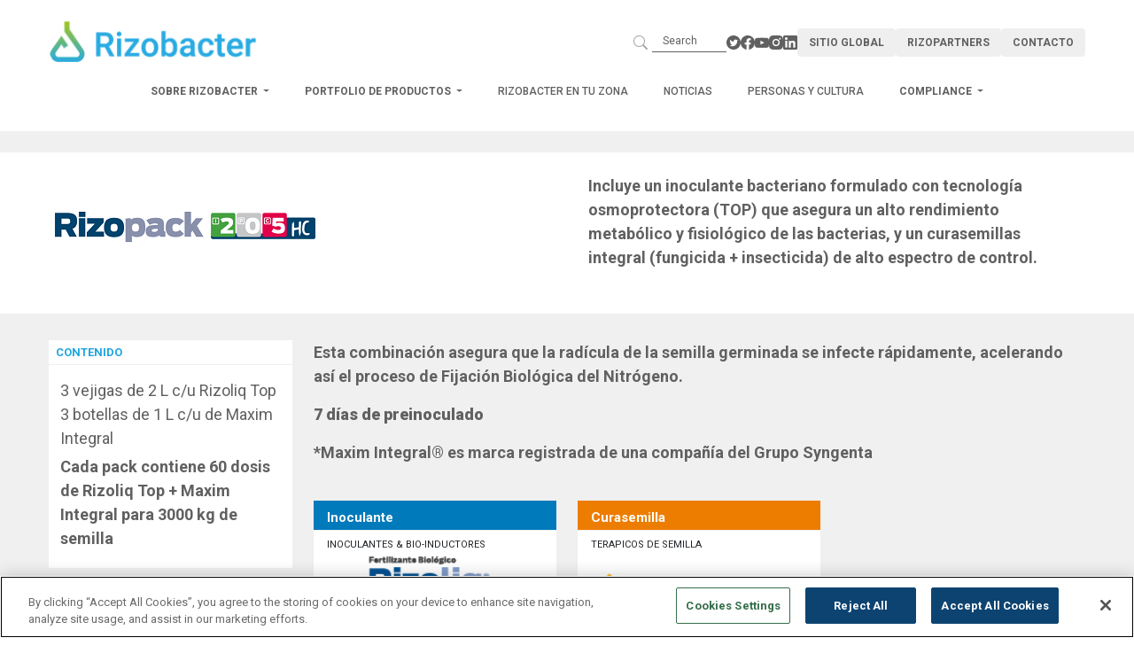

--- FILE ---
content_type: text/html; charset=UTF-8
request_url: https://rizobacter.com.ar/es/packs/rizopack-205-hc
body_size: 18920
content:
<!DOCTYPE html>
<html lang="es" dir="ltr" prefix="content: http://purl.org/rss/1.0/modules/content/  dc: http://purl.org/dc/terms/  foaf: http://xmlns.com/foaf/0.1/  og: http://ogp.me/ns#  rdfs: http://www.w3.org/2000/01/rdf-schema#  schema: http://schema.org/  sioc: http://rdfs.org/sioc/ns#  sioct: http://rdfs.org/sioc/types#  skos: http://www.w3.org/2004/02/skos/core#  xsd: http://www.w3.org/2001/XMLSchema# ">
  <head>
    <meta charset="utf-8" />
<script src="https://cdn-ukwest.onetrust.com/scripttemplates/otSDKStub.js" type="text/javascript" charset="UTF-8" data-domain-script="0192d36b-77e1-7bae-94c0-885e3add6fae-test"></script>
<script type="text/javascript">
function OptanonWrapper() { }
</script>
<script>(function(w,d,s,l,i){w[l]=w[l]||[];w[l].push({'gtm.start':
new Date().getTime(),event:'gtm.js'});var f=d.getElementsByTagName(s)[0],
j=d.createElement(s),dl=l!='dataLayer'?'&amp;l='+l:'';j.async=true;j.src=
'https://www.googletagmanager.com/gtm.js?id='+i+dl;f.parentNode.insertBefore(j,f);
})(window,document,'script','dataLayer','GTM-5PC35WZB');
</script>
<link rel="shortlink" href="https://rizobacter.com.ar/es" />
<meta name="Generator" content="Drupal 10 (https://www.drupal.org)" />
<meta name="MobileOptimized" content="width" />
<meta name="HandheldFriendly" content="true" />
<meta name="viewport" content="width=device-width, initial-scale=1.0" />
<script>var INSTAPAGE_AJAXURL = 'https://rizobacter.com.ar/index.php?action=instapage_ajax_call';</script>
<script type="text/javascript" id="hs-script-loader" async defer src="https://js.hs-scripts.com/19955464.js"></script>
<link rel="icon" href="/sites/default/files/rizobacter_1.png" type="image/png" />
<link rel="alternate" hreflang="es" href="https://rizobacter.com.ar/es/packs/rizopack-205-hc" />
<link rel="alternate" hreflang="en" href="https://rizobacter.com.ar/en/packs/rizopack-205-hc" />

    <title>Rizopack 205 HC | Rizobacter</title>
    <link rel="stylesheet" media="all" href="/core/themes/stable9/css/system/components/align.module.css?t9h9ij" />
<link rel="stylesheet" media="all" href="/core/themes/stable9/css/system/components/fieldgroup.module.css?t9h9ij" />
<link rel="stylesheet" media="all" href="/core/themes/stable9/css/system/components/container-inline.module.css?t9h9ij" />
<link rel="stylesheet" media="all" href="/core/themes/stable9/css/system/components/clearfix.module.css?t9h9ij" />
<link rel="stylesheet" media="all" href="/core/themes/stable9/css/system/components/details.module.css?t9h9ij" />
<link rel="stylesheet" media="all" href="/core/themes/stable9/css/system/components/hidden.module.css?t9h9ij" />
<link rel="stylesheet" media="all" href="/core/themes/stable9/css/system/components/item-list.module.css?t9h9ij" />
<link rel="stylesheet" media="all" href="/core/themes/stable9/css/system/components/js.module.css?t9h9ij" />
<link rel="stylesheet" media="all" href="/core/themes/stable9/css/system/components/nowrap.module.css?t9h9ij" />
<link rel="stylesheet" media="all" href="/core/themes/stable9/css/system/components/position-container.module.css?t9h9ij" />
<link rel="stylesheet" media="all" href="/core/themes/stable9/css/system/components/reset-appearance.module.css?t9h9ij" />
<link rel="stylesheet" media="all" href="/core/themes/stable9/css/system/components/resize.module.css?t9h9ij" />
<link rel="stylesheet" media="all" href="/core/themes/stable9/css/system/components/system-status-counter.css?t9h9ij" />
<link rel="stylesheet" media="all" href="/core/themes/stable9/css/system/components/system-status-report-counters.css?t9h9ij" />
<link rel="stylesheet" media="all" href="/core/themes/stable9/css/system/components/system-status-report-general-info.css?t9h9ij" />
<link rel="stylesheet" media="all" href="/core/themes/stable9/css/system/components/tablesort.module.css?t9h9ij" />
<link rel="stylesheet" media="all" href="/core/themes/stable9/css/views/views.module.css?t9h9ij" />
<link rel="stylesheet" media="all" href="/modules/contrib/improved_multi_select/css/improved_multi_select.css?t9h9ij" />
<link rel="stylesheet" media="all" href="https://cdnjs.cloudflare.com/ajax/libs/font-awesome/4.3.0/css/font-awesome.min.css" />
<link rel="stylesheet" media="all" href="/modules/contrib/tb_megamenu/css/tb_megamenu.bootstrap.css?t9h9ij" />
<link rel="stylesheet" media="all" href="/modules/contrib/tb_megamenu/css/tb_megamenu.base.css?t9h9ij" />
<link rel="stylesheet" media="all" href="/modules/contrib/tb_megamenu/css/tb_megamenu.default.css?t9h9ij" />
<link rel="stylesheet" media="all" href="/modules/contrib/tb_megamenu/css/tb_megamenu.compatibility.css?t9h9ij" />
<link rel="stylesheet" media="all" href="https://cdn.jsdelivr.net/npm/bootstrap@5.0.2/dist/css/bootstrap.min.css" />
<link rel="stylesheet" media="all" href="/themes/argentina_v2/css/style.css?t9h9ij" />

    
  </head>
  <body class="content-type-pack">
        <a href="#main-content" class="visually-hidden focusable">
      Pasar al contenido principal
    </a>
    <noscript><iframe src="https://www.googletagmanager.com/ns.html?id=GTM-5PC35WZB" height="0" width="0" style="display:none;visibility:hidden;"></iframe>
</noscript>
      <div class="dialog-off-canvas-main-canvas" data-off-canvas-main-canvas>
    <div class="layout-container">

  <header role="banner">
      <div>
    <div id="block-argentina-v2-navegacionargentina-2">
  
    
      

<div class="d-lg-block menu-argentina  menu-argentina-default" id="tbm-menuArgentina">
	<nav class="navbar navbar-expand-lg d-flex flex-column gap-3 py-lg-3 pb-3 pt-0">
		<div class="container d-lg-flex d-none menu-argentina-topsection">
			<a class="navbar-brand menu-argentina-brand" href="/es">
									<img src="/themes/argentina_v2/images/icons/menu/rizobacter-color.png" width="237" height="auto" alt="Rizobacter logo"/>
							</a>
			<div class="container d-flex justify-content-end gap-4">
				<form class="d-flex menu-argentina-search" role="search" action="/es/search/node" method="GET">
					<button class="btn" type="submit"></button>
					<input class="form-control" type="text" placeholder="Search" aria-label="Search" name="keys">
				</form>
												<div class="menu-argentina-social">
					<div>
  
    
      <div class="social">
	<div class="circles">
					<div class="circle-social" id="twitter">
				<a href="https://twitter.com/RizobacterARG" target="_blank">
					<svg width="50" height="50" xmlns="http://www.w3.org/2000/svg">

					<g>
					<title>background</title>
					<rect fill="none" id="canvas_background" height="52" width="52" y="-1" x="-1"/>
					</g>
					<g>
					<title>Rizobacter Twitter</title>
					<ellipse ry="17.888887" rx="18.333331" id="svg_20" cy="25.099995" cx="24.999994" stroke-width="1.5" stroke="#000" fill="#fff"/>
					<g display="none" id="Layer_1">
					<path id="svg_1" d="m547.609985,417.359009c-0.538025,0.238007 -1.11499,0.399994 -1.721985,0.472015c0.618958,-0.370026 1.093994,-0.958008 1.31897,-1.657013c-0.579956,0.342987 -1.221008,0.592987 -1.903992,0.72699c-0.546997,-0.582977 -1.325989,-0.946991 -2.187988,-0.946991c-1.655029,0 -2.997986,1.343994 -2.997986,2.997986c0,0.235016 0.026978,0.46402 0.078003,0.684021c-2.491028,-0.125 -4.700012,-1.317993 -6.17804,-3.132019c-0.257996,0.442017 -0.406006,0.958008 -0.406006,1.507019c0,1.039978 0.529053,1.957001 1.333008,2.494995c-0.490967,-0.016998 -0.953003,-0.149994 -1.356995,-0.375c0,0.011993 0,0.023987 0,0.037994c0,1.450989 1.03302,2.662994 2.403992,2.937988c-0.250977,0.068024 -0.515991,0.105011 -0.789001,0.105011c-0.19397,0 -0.381958,-0.019989 -0.563965,-0.054993c0.380981,1.19101 1.487976,2.05899 2.799988,2.082001c-1.026001,0.804993 -2.319031,1.28299 -3.723022,1.28299c-0.242004,0 -0.480957,-0.014008 -0.714966,-0.040985c1.325989,0.850006 2.901978,1.345978 4.593994,1.345978c5.513977,0 8.528992,-4.565979 8.528992,-8.527985c0,-0.130005 -0.002991,-0.26001 -0.008972,-0.388c0.585999,-0.423004 1.093994,-0.951019 1.495972,-1.552002" fill="#1D1D1B"/>
					</g>
					<g display="none" id="Layer_2">
					<path id="svg_2" d="m571.163025,421.894989l-1.960999,0l0,6.996002l-2.90802,0l0,-6.996002l-1.382996,0l0,-2.471985l1.382996,0l0,-1.59903c0,-1.144989 0.54303,-2.93399 2.934021,-2.93399l2.153015,0.009003l0,2.397003l-1.562012,0c-0.257019,0 -0.617004,0.127991 -0.617004,0.674011l0,1.453979l2.215027,0l-0.254028,2.471008z" fill="#1D1D1B"/>
					</g>
					<g display="none" id="Layer_3">
					<path id="svg_3" d="m594.607971,424.28299l0,-5.328003l4.039978,2.662994l-4.039978,2.665009zm8.490051,-5.229004c0,-1.169006 -0.945984,-2.11499 -2.11499,-2.11499l-9.919006,0c-1.169006,0 -2.11499,0.945984 -2.11499,2.11499l0,5.671997c0,1.167999 0.945984,2.11499 2.11499,2.11499l9.919006,0c1.169006,0 2.11499,-0.946991 2.11499,-2.11499l0,-5.671997z" fill="#1D1D1B"/>
					</g>
					<g display="none" id="Layer_4">
					<path id="svg_4" d="m630.133972,424.596008c0,1.436005 -1.174988,2.609009 -2.609009,2.609009l-6.520996,0c-1.434021,0 -2.609009,-1.174011 -2.609009,-2.609009l0,-6.274994c0,-1.436005 1.176025,-2.609009 2.609009,-2.609009l6.520996,0c1.434998,0 2.609009,1.174011 2.609009,2.609009l0,6.274994zm-2.488953,-10.138l-6.760986,0c-2.072021,0 -3.769043,1.696014 -3.769043,3.769012l0,6.461975c0,2.072021 1.696045,3.77002 3.769043,3.77002l6.760986,0c2.072998,0 3.77002,-1.697021 3.77002,-3.77002l0,-6.461975c-0.001038,-2.072021 -1.697021,-3.769012 -3.77002,-3.769012" fill="#1D1D1B"/>
					<path id="svg_5" d="m624.263977,423.778992c-1.281006,0 -2.31897,-1.039001 -2.31897,-2.320007c0,-1.281006 1.037964,-2.317993 2.31897,-2.317993s2.317993,1.036987 2.317993,2.317993c0,1.281006 -1.036987,2.320007 -2.317993,2.320007m0,-5.914001c-1.984985,0 -3.596008,1.609009 -3.596008,3.595001c0,1.985992 1.609985,3.595001 3.596008,3.595001c1.984009,0 3.594971,-1.609009 3.594971,-3.595001c-0.000977,-1.985992 -1.610962,-3.595001 -3.594971,-3.595001" fill="#1D1D1B"/>
					<path id="svg_6" d="m628.862976,417.67099c0,0.447998 -0.362976,0.812012 -0.812988,0.812012c-0.447021,0 -0.811035,-0.363007 -0.811035,-0.812012s0.363037,-0.812988 0.811035,-0.812988c0.450012,0.001007 0.812988,0.36499 0.812988,0.812988" fill="#1D1D1B"/>
					</g>
					<g display="none" id="Layer_5">
					<path id="svg_7" d="m646.299011,427.545013l2.72998,0l0,-8.213013l-2.72998,0l0,8.213013zm1.382996,-12.173004c-0.935974,0 -1.546021,0.613007 -1.546021,1.419006c0,0.789001 0.595032,1.419006 1.511047,1.419006l0.017944,0c0.95105,0 1.545044,-0.630005 1.545044,-1.419006c-0.020996,-0.80603 -0.595032,-1.419006 -1.528015,-1.419006m11.19397,7.462006l0,4.710999l-2.731018,0l0,-4.394989c0,-1.104004 -0.393982,-1.856995 -1.382996,-1.856995c-0.755005,0 -1.203003,0.506989 -1.399963,0.997986c-0.072021,0.175995 -0.092041,0.420013 -0.092041,0.665985l0,4.588013l-2.72998,0c0,0 0.036987,-7.442993 0,-8.213989l2.72998,0l0,1.164001c-0.005005,0.009979 -0.013,0.019989 -0.018005,0.026978l0.018005,0l0,-0.026978c0.363037,-0.558014 1.012024,-1.355011 2.463013,-1.355011c1.796021,-0.001007 3.143005,1.171997 3.143005,3.694" fill="#1D1D1B"/>
					</g>
					<g id="Layer_6">
					<path id="svg_8" d="m4.642578,24.99881c0,-11.243988 9.11499,-20.358002 20.358002,-20.358002c11.243988,0 20.358002,9.114014 20.358002,20.358002c0,11.243988 -9.114014,20.359009 -20.358002,20.359009c-11.243011,-0.000031 -20.358002,-9.116028 -20.358002,-20.359009m32.923004,-7.794006c-0.924988,0.410004 -1.919006,0.687012 -2.962006,0.811005c1.065002,-0.638 1.882019,-1.645996 2.268005,-2.85199c-0.996002,0.590973 -2.100006,1.019989 -3.273987,1.250977c-0.94101,-1.000977 -2.281006,-1.627991 -3.764008,-1.627991c-2.847015,0 -5.156006,2.30899 -5.156006,5.156006c0,0.402985 0.04599,0.798004 0.134003,1.174988c-4.285004,-0.214996 -8.084015,-2.268005 -10.627014,-5.386993c-0.444,0.760986 -0.698975,1.645996 -0.698975,2.59201c0,1.787994 0.91098,3.366974 2.293976,4.291992c-0.845001,-0.027008 -1.639984,-0.259003 -2.334991,-0.645996c-0.001007,0.022003 -0.001007,0.044006 -0.001007,0.065979c0,2.498016 1.778015,4.581024 4.137024,5.055023c-0.432007,0.117981 -0.889008,0.181976 -1.359009,0.181976c-0.332001,0 -0.654999,-0.031982 -0.970001,-0.092987c0.656006,2.048004 2.559998,3.537994 4.816986,3.579987c-1.764984,1.383026 -3.987976,2.207001 -6.403992,2.207001c-0.415985,0 -0.826996,-0.02298 -1.229004,-0.071991c2.279999,1.463989 4.990997,2.317993 7.902008,2.317993c9.484009,0 14.669983,-7.855988 14.669983,-14.669983c0,-0.223999 -0.004974,-0.446014 -0.014984,-0.666992c1.007996,-0.728027 1.881989,-1.636017 2.572998,-2.670013" fill="#007aba"/>
					</g>
					<g display="none" id="Layer_7">
					<path id="svg_9" d="m503.226013,412.532013c0,-11.243988 9.11499,-20.358002 20.357971,-20.358002c5.004028,0 20.358032,2.873993 20.358032,20.358002c0,11.243988 -9.114014,20.359009 -20.358032,20.359009c-11.243958,-0.000031 -20.357971,-9.116028 -20.357971,-20.359009m25.953979,-4.240021l-3.810974,0l0,-2.501007c0,-0.937988 0.619995,-1.158997 1.060974,-1.158997l2.689026,0l0,-4.126007l-3.705017,-0.014984c-4.113037,0 -5.046997,3.079987 -5.046997,5.046997l0,2.75l-2.379028,0l0,4.251007l2.379028,0l0,12.03299l5.002014,0l0,-12.031982l3.373962,0l0.437012,-4.248016z" fill="#007aba"/>
					</g>
					<g display="none" id="Layer_8">
					<g id="svg_10" display="inline">
						<polygon id="svg_11" points="586.376,416.649 593.326,412.066 586.376,407.484   " fill="#007aba"/>
						<path id="svg_12" d="m588.809998,392.174011c-11.244019,0 -20.357971,9.113007 -20.357971,20.356995c0,11.244019 9.113953,20.359009 20.357971,20.359009c11.242981,0 20.357971,-9.11499 20.357971,-20.359009c0.000061,-11.243011 -9.11499,-20.356995 -20.357971,-20.356995zm12.169006,25.237c0,2.01001 -1.629028,3.640015 -3.638977,3.640015l-17.062012,0c-2.01001,0 -3.638,-1.630005 -3.638,-3.640015l0,-9.757996c0,-2.01001 1.627991,-3.639008 3.638,-3.639008l17.062012,0c2.009949,0 3.638977,1.628998 3.638977,3.639008l0,9.757996z" fill="#007aba"/>
					</g>
					</g>
					<g display="none" id="Layer_9">
					<g id="svg_13" display="inline">
						<circle id="svg_14" r="3.99" cy="412.533" cx="654.033" fill="#007aba"/>
						<path id="svg_15" d="m659.643005,402.645996l-11.215027,0c-2.468994,0 -4.487976,2.020996 -4.487976,4.488007l0,10.794983c0,2.468018 2.02002,4.489014 4.487976,4.489014l11.215027,0c2.468994,0 4.487976,-2.020996 4.487976,-4.489014l0,-10.794983c0,-2.46701 -2.019958,-4.488007 -4.487976,-4.488007zm-5.609985,16.071014c-3.414001,0 -6.182983,-2.769989 -6.182983,-6.184998s2.768982,-6.183014 6.182983,-6.183014c3.416016,0 6.184021,2.768005 6.184021,6.183014s-2.768066,6.184998 -6.184021,6.184998zm6.516968,-11.303009c-0.770996,0 -1.395996,-0.625 -1.395996,-1.395996c0,-0.770996 0.625,-1.395996 1.395996,-1.395996s1.395996,0.625 1.395996,1.395996c-0.000977,0.770996 -0.625977,1.395996 -1.395996,1.395996z" fill="#007aba"/>
						<path id="svg_16" d="m654.034973,392.173004c-11.244019,0 -20.357971,9.114014 -20.357971,20.358002c0,11.243988 9.113953,20.359009 20.357971,20.359009s20.357971,-9.115021 20.357971,-20.359009c0.001038,-11.243011 -9.113953,-20.358002 -20.357971,-20.358002zm12.296997,25.916992c0,3.563995 -2.91803,6.481995 -6.481995,6.481995l-11.629028,0c-3.565002,0 -6.481995,-2.916992 -6.481995,-6.481995l0,-11.115997c0,-3.56601 2.916992,-6.483002 6.481995,-6.483002l11.629028,0c3.563965,0 6.481995,2.916992 6.481995,6.483002l0,11.115997z" fill="#007aba"/>
					</g>
					</g>
					<g display="none" id="Layer_10">
					<g id="svg_17" display="inline">
						<path id="svg_18" d="m720.575989,410.178009l0,-0.04599c-0.01001,0.015991 -0.02301,0.030975 -0.031006,0.04599l0.031006,0z" fill="#007aba"/>
						<path id="svg_19" d="m719.260986,392.173004c-11.242981,0 -20.357971,9.114014 -20.357971,20.358002c0,11.243988 9.11499,20.359009 20.357971,20.359009c11.244019,0 20.357971,-9.115021 20.357971,-20.359009c0.000061,-11.243011 -9.113953,-20.358002 -20.357971,-20.358002zm-5.981995,30.087006l-4.695007,0l0,-14.130005l4.695007,0l0,14.130005zm-2.346985,-16.058014l-0.031982,0c-1.573975,0 -2.596985,-1.084991 -2.596985,-2.441986c0,-1.386017 1.052002,-2.439026 2.658997,-2.439026s2.594971,1.054016 2.625977,2.439026c0.000977,1.356995 -1.018005,2.441986 -2.656006,2.441986zm19.286011,16.058014l-4.697998,0l0,-7.559998c0,-1.89801 -0.677979,-3.194 -2.379028,-3.194c-1.297974,0 -2.067993,0.872986 -2.407959,1.717987c-0.125,0.303009 -0.156006,0.722015 -0.156006,1.145996l0,7.891022l-4.697998,0c0,0 0.062988,-12.804016 0,-14.128998l4.697998,0l0,2.001984c0.622986,-0.960999 1.737976,-2.333984 4.232971,-2.333984c3.091003,0 5.40802,2.019989 5.40802,6.358002l0,8.10199z" fill="#007aba"/>
					</g>
					</g>
					</g>
					</svg>
				</a>
			</div>
		
					<div class="circle-social" id="facebook">
				<a href="https://www.facebook.com/rizobacter" target="_blank">
					<svg width="50" height="50" xmlns="http://www.w3.org/2000/svg">

					<g>
					<title>background</title>
					<rect fill="none" id="canvas_background" height="52" width="52" y="-1" x="-1"/>
					</g>
					<g>
					<title>Rizobacter Facebook</title>
					<ellipse ry="17.888887" rx="18.333331" id="svg_20" cy="25.099995" cx="24.999994" stroke-width="1.5" stroke="#000" fill="#fff"/>
					<g display="none" id="Layer_1">
					<path id="svg_1" d="m547.609985,417.359009c-0.538025,0.238007 -1.11499,0.399994 -1.721985,0.472015c0.618958,-0.370026 1.093994,-0.958008 1.31897,-1.657013c-0.579956,0.342987 -1.221008,0.592987 -1.903992,0.72699c-0.546997,-0.582977 -1.325989,-0.946991 -2.187988,-0.946991c-1.655029,0 -2.997986,1.343994 -2.997986,2.997986c0,0.235016 0.026978,0.46402 0.078003,0.684021c-2.491028,-0.125 -4.700012,-1.317993 -6.17804,-3.132019c-0.257996,0.442017 -0.406006,0.958008 -0.406006,1.507019c0,1.039978 0.529053,1.957001 1.333008,2.494995c-0.490967,-0.016998 -0.953003,-0.149994 -1.356995,-0.375c0,0.011993 0,0.023987 0,0.037994c0,1.450989 1.03302,2.662994 2.403992,2.937988c-0.250977,0.068024 -0.515991,0.105011 -0.789001,0.105011c-0.19397,0 -0.381958,-0.019989 -0.563965,-0.054993c0.380981,1.19101 1.487976,2.05899 2.799988,2.082001c-1.026001,0.804993 -2.319031,1.28299 -3.723022,1.28299c-0.242004,0 -0.480957,-0.014008 -0.714966,-0.040985c1.325989,0.850006 2.901978,1.345978 4.593994,1.345978c5.513977,0 8.528992,-4.565979 8.528992,-8.527985c0,-0.130005 -0.002991,-0.26001 -0.008972,-0.388c0.585999,-0.423004 1.093994,-0.951019 1.495972,-1.552002" fill="#1D1D1B"/>
					</g>
					<g display="none" id="Layer_2">
					<path id="svg_2" d="m571.163025,421.894989l-1.960999,0l0,6.996002l-2.90802,0l0,-6.996002l-1.382996,0l0,-2.471985l1.382996,0l0,-1.59903c0,-1.144989 0.54303,-2.93399 2.934021,-2.93399l2.153015,0.009003l0,2.397003l-1.562012,0c-0.257019,0 -0.617004,0.127991 -0.617004,0.674011l0,1.453979l2.215027,0l-0.254028,2.471008z" fill="#1D1D1B"/>
					</g>
					<g display="none" id="Layer_3">
					<path id="svg_3" d="m594.607971,424.28299l0,-5.328003l4.039978,2.662994l-4.039978,2.665009zm8.490051,-5.229004c0,-1.169006 -0.945984,-2.11499 -2.11499,-2.11499l-9.919006,0c-1.169006,0 -2.11499,0.945984 -2.11499,2.11499l0,5.671997c0,1.167999 0.945984,2.11499 2.11499,2.11499l9.919006,0c1.169006,0 2.11499,-0.946991 2.11499,-2.11499l0,-5.671997z" fill="#1D1D1B"/>
					</g>
					<g display="none" id="Layer_4">
					<path id="svg_4" d="m630.133972,424.596008c0,1.436005 -1.174988,2.609009 -2.609009,2.609009l-6.520996,0c-1.434021,0 -2.609009,-1.174011 -2.609009,-2.609009l0,-6.274994c0,-1.436005 1.176025,-2.609009 2.609009,-2.609009l6.520996,0c1.434998,0 2.609009,1.174011 2.609009,2.609009l0,6.274994zm-2.488953,-10.138l-6.760986,0c-2.072021,0 -3.769043,1.696014 -3.769043,3.769012l0,6.461975c0,2.072021 1.696045,3.77002 3.769043,3.77002l6.760986,0c2.072998,0 3.77002,-1.697021 3.77002,-3.77002l0,-6.461975c-0.001038,-2.072021 -1.697021,-3.769012 -3.77002,-3.769012" fill="#1D1D1B"/>
					<path id="svg_5" d="m624.263977,423.778992c-1.281006,0 -2.31897,-1.039001 -2.31897,-2.320007c0,-1.281006 1.037964,-2.317993 2.31897,-2.317993s2.317993,1.036987 2.317993,2.317993c0,1.281006 -1.036987,2.320007 -2.317993,2.320007m0,-5.914001c-1.984985,0 -3.596008,1.609009 -3.596008,3.595001c0,1.985992 1.609985,3.595001 3.596008,3.595001c1.984009,0 3.594971,-1.609009 3.594971,-3.595001c-0.000977,-1.985992 -1.610962,-3.595001 -3.594971,-3.595001" fill="#1D1D1B"/>
					<path id="svg_6" d="m628.862976,417.67099c0,0.447998 -0.362976,0.812012 -0.812988,0.812012c-0.447021,0 -0.811035,-0.363007 -0.811035,-0.812012s0.363037,-0.812988 0.811035,-0.812988c0.450012,0.001007 0.812988,0.36499 0.812988,0.812988" fill="#1D1D1B"/>
					</g>
					<g display="none" id="Layer_5">
					<path id="svg_7" d="m646.299011,427.545013l2.72998,0l0,-8.213013l-2.72998,0l0,8.213013zm1.382996,-12.173004c-0.935974,0 -1.546021,0.613007 -1.546021,1.419006c0,0.789001 0.595032,1.419006 1.511047,1.419006l0.017944,0c0.95105,0 1.545044,-0.630005 1.545044,-1.419006c-0.020996,-0.80603 -0.595032,-1.419006 -1.528015,-1.419006m11.19397,7.462006l0,4.710999l-2.731018,0l0,-4.394989c0,-1.104004 -0.393982,-1.856995 -1.382996,-1.856995c-0.755005,0 -1.203003,0.506989 -1.399963,0.997986c-0.072021,0.175995 -0.092041,0.420013 -0.092041,0.665985l0,4.588013l-2.72998,0c0,0 0.036987,-7.442993 0,-8.213989l2.72998,0l0,1.164001c-0.005005,0.009979 -0.013,0.019989 -0.018005,0.026978l0.018005,0l0,-0.026978c0.363037,-0.558014 1.012024,-1.355011 2.463013,-1.355011c1.796021,-0.001007 3.143005,1.171997 3.143005,3.694" fill="#1D1D1B"/>
					</g>
					<g display="none" id="Layer_6">
					<path id="svg_8" d="m438,412.532013c0,-11.243988 9.11499,-20.358002 20.358002,-20.358002c11.243988,0 20.358002,9.114014 20.358002,20.358002c0,11.243988 -9.114014,20.359009 -20.358002,20.359009c-11.243011,-0.000031 -20.358002,-9.116028 -20.358002,-20.359009m32.923004,-7.794006c-0.924988,0.410004 -1.919006,0.687012 -2.962006,0.811005c1.065002,-0.638 1.882019,-1.645996 2.268005,-2.85199c-0.996002,0.590973 -2.100006,1.019989 -3.273987,1.250977c-0.94101,-1.000977 -2.281006,-1.627991 -3.764008,-1.627991c-2.847015,0 -5.156006,2.30899 -5.156006,5.156006c0,0.402985 0.04599,0.798004 0.134003,1.174988c-4.285004,-0.214996 -8.084015,-2.268005 -10.627014,-5.386993c-0.444,0.760986 -0.698975,1.645996 -0.698975,2.59201c0,1.787994 0.91098,3.366974 2.293976,4.291992c-0.845001,-0.027008 -1.639984,-0.259003 -2.334991,-0.645996c-0.001007,0.022003 -0.001007,0.044006 -0.001007,0.065979c0,2.498016 1.778015,4.581024 4.137024,5.055023c-0.432007,0.117981 -0.889008,0.181976 -1.359009,0.181976c-0.332001,0 -0.654999,-0.031982 -0.970001,-0.092987c0.656006,2.048004 2.559998,3.537994 4.816986,3.579987c-1.764984,1.383026 -3.987976,2.207001 -6.403992,2.207001c-0.415985,0 -0.826996,-0.02298 -1.229004,-0.071991c2.279999,1.463989 4.990997,2.317993 7.902008,2.317993c9.484009,0 14.669983,-7.855988 14.669983,-14.669983c0,-0.223999 -0.004974,-0.446014 -0.014984,-0.666992c1.007996,-0.728027 1.881989,-1.636017 2.572998,-2.670013" fill="#007aba"/>
					</g>
					<g id="Layer_7">
					<path id="svg_9" d="m4.642029,24.99881c0,-11.243988 9.11499,-20.358002 20.357971,-20.358002c5.004028,0 20.358032,2.873993 20.358032,20.358002c0,11.243988 -9.114014,20.359009 -20.358032,20.359009c-11.243958,-0.000031 -20.357971,-9.116028 -20.357971,-20.359009m25.953979,-4.240021l-3.810974,0l0,-2.501007c0,-0.937988 0.619995,-1.158997 1.060974,-1.158997l2.689026,0l0,-4.126007l-3.705017,-0.014984c-4.113037,0 -5.046997,3.079987 -5.046997,5.046997l0,2.75l-2.379028,0l0,4.251007l2.379028,0l0,12.03299l5.002014,0l0,-12.031982l3.373962,0l0.437012,-4.248016z" fill="#007aba"/>
					</g>
					<g display="none" id="Layer_8">
					<g id="svg_10" display="inline">
						<polygon id="svg_11" points="586.376,416.649 593.326,412.066 586.376,407.484   " fill="#007aba"/>
						<path id="svg_12" d="m588.809998,392.174011c-11.244019,0 -20.357971,9.113007 -20.357971,20.356995c0,11.244019 9.113953,20.359009 20.357971,20.359009c11.242981,0 20.357971,-9.11499 20.357971,-20.359009c0.000061,-11.243011 -9.11499,-20.356995 -20.357971,-20.356995zm12.169006,25.237c0,2.01001 -1.629028,3.640015 -3.638977,3.640015l-17.062012,0c-2.01001,0 -3.638,-1.630005 -3.638,-3.640015l0,-9.757996c0,-2.01001 1.627991,-3.639008 3.638,-3.639008l17.062012,0c2.009949,0 3.638977,1.628998 3.638977,3.639008l0,9.757996z" fill="#007aba"/>
					</g>
					</g>
					<g display="none" id="Layer_9">
					<g id="svg_13" display="inline">
						<circle id="svg_14" r="3.99" cy="412.533" cx="654.033" fill="#007aba"/>
						<path id="svg_15" d="m659.643005,402.645996l-11.215027,0c-2.468994,0 -4.487976,2.020996 -4.487976,4.488007l0,10.794983c0,2.468018 2.02002,4.489014 4.487976,4.489014l11.215027,0c2.468994,0 4.487976,-2.020996 4.487976,-4.489014l0,-10.794983c0,-2.46701 -2.019958,-4.488007 -4.487976,-4.488007zm-5.609985,16.071014c-3.414001,0 -6.182983,-2.769989 -6.182983,-6.184998s2.768982,-6.183014 6.182983,-6.183014c3.416016,0 6.184021,2.768005 6.184021,6.183014s-2.768066,6.184998 -6.184021,6.184998zm6.516968,-11.303009c-0.770996,0 -1.395996,-0.625 -1.395996,-1.395996c0,-0.770996 0.625,-1.395996 1.395996,-1.395996s1.395996,0.625 1.395996,1.395996c-0.000977,0.770996 -0.625977,1.395996 -1.395996,1.395996z" fill="#007aba"/>
						<path id="svg_16" d="m654.034973,392.173004c-11.244019,0 -20.357971,9.114014 -20.357971,20.358002c0,11.243988 9.113953,20.359009 20.357971,20.359009s20.357971,-9.115021 20.357971,-20.359009c0.001038,-11.243011 -9.113953,-20.358002 -20.357971,-20.358002zm12.296997,25.916992c0,3.563995 -2.91803,6.481995 -6.481995,6.481995l-11.629028,0c-3.565002,0 -6.481995,-2.916992 -6.481995,-6.481995l0,-11.115997c0,-3.56601 2.916992,-6.483002 6.481995,-6.483002l11.629028,0c3.563965,0 6.481995,2.916992 6.481995,6.483002l0,11.115997z" fill="#007aba"/>
					</g>
					</g>
					<g display="none" id="Layer_10">
					<g id="svg_17" display="inline">
						<path id="svg_18" d="m720.575989,410.178009l0,-0.04599c-0.01001,0.015991 -0.02301,0.030975 -0.031006,0.04599l0.031006,0z" fill="#007aba"/>
						<path id="svg_19" d="m719.260986,392.173004c-11.242981,0 -20.357971,9.114014 -20.357971,20.358002c0,11.243988 9.11499,20.359009 20.357971,20.359009c11.244019,0 20.357971,-9.115021 20.357971,-20.359009c0.000061,-11.243011 -9.113953,-20.358002 -20.357971,-20.358002zm-5.981995,30.087006l-4.695007,0l0,-14.130005l4.695007,0l0,14.130005zm-2.346985,-16.058014l-0.031982,0c-1.573975,0 -2.596985,-1.084991 -2.596985,-2.441986c0,-1.386017 1.052002,-2.439026 2.658997,-2.439026s2.594971,1.054016 2.625977,2.439026c0.000977,1.356995 -1.018005,2.441986 -2.656006,2.441986zm19.286011,16.058014l-4.697998,0l0,-7.559998c0,-1.89801 -0.677979,-3.194 -2.379028,-3.194c-1.297974,0 -2.067993,0.872986 -2.407959,1.717987c-0.125,0.303009 -0.156006,0.722015 -0.156006,1.145996l0,7.891022l-4.697998,0c0,0 0.062988,-12.804016 0,-14.128998l4.697998,0l0,2.001984c0.622986,-0.960999 1.737976,-2.333984 4.232971,-2.333984c3.091003,0 5.40802,2.019989 5.40802,6.358002l0,8.10199z" fill="#007aba"/>
					</g>
					</g>
					</g>
					</svg>
				</a>
			</div>
		
					<div class="circle-social" id="youtube">
				<a href="https://www.youtube.com/channel/UCfzv-Ued3sYr6ek7Pcsbg5A/featured" target="_blank">
					<svg width="50" height="50" xmlns="http://www.w3.org/2000/svg">

					<g>
					<title>background</title>
					<rect fill="none" id="canvas_background" height="52" width="52" y="-1" x="-1"/>
					</g>
					<g>
					<title>Rizobacter Youtube</title>
					<ellipse ry="17.888887" rx="18.333331" id="svg_20" cy="25.099995" cx="24.999994" stroke-width="1.5" stroke="#000" fill="#fff"/>
					<g display="none" id="Layer_1">
					<path id="svg_1" d="m547.609985,417.359009c-0.538025,0.238007 -1.11499,0.399994 -1.721985,0.472015c0.618958,-0.370026 1.093994,-0.958008 1.31897,-1.657013c-0.579956,0.342987 -1.221008,0.592987 -1.903992,0.72699c-0.546997,-0.582977 -1.325989,-0.946991 -2.187988,-0.946991c-1.655029,0 -2.997986,1.343994 -2.997986,2.997986c0,0.235016 0.026978,0.46402 0.078003,0.684021c-2.491028,-0.125 -4.700012,-1.317993 -6.17804,-3.132019c-0.257996,0.442017 -0.406006,0.958008 -0.406006,1.507019c0,1.039978 0.529053,1.957001 1.333008,2.494995c-0.490967,-0.016998 -0.953003,-0.149994 -1.356995,-0.375c0,0.011993 0,0.023987 0,0.037994c0,1.450989 1.03302,2.662994 2.403992,2.937988c-0.250977,0.068024 -0.515991,0.105011 -0.789001,0.105011c-0.19397,0 -0.381958,-0.019989 -0.563965,-0.054993c0.380981,1.19101 1.487976,2.05899 2.799988,2.082001c-1.026001,0.804993 -2.319031,1.28299 -3.723022,1.28299c-0.242004,0 -0.480957,-0.014008 -0.714966,-0.040985c1.325989,0.850006 2.901978,1.345978 4.593994,1.345978c5.513977,0 8.528992,-4.565979 8.528992,-8.527985c0,-0.130005 -0.002991,-0.26001 -0.008972,-0.388c0.585999,-0.423004 1.093994,-0.951019 1.495972,-1.552002" fill="#1D1D1B"/>
					</g>
					<g display="none" id="Layer_2">
					<path id="svg_2" d="m571.163025,421.894989l-1.960999,0l0,6.996002l-2.90802,0l0,-6.996002l-1.382996,0l0,-2.471985l1.382996,0l0,-1.59903c0,-1.144989 0.54303,-2.93399 2.934021,-2.93399l2.153015,0.009003l0,2.397003l-1.562012,0c-0.257019,0 -0.617004,0.127991 -0.617004,0.674011l0,1.453979l2.215027,0l-0.254028,2.471008z" fill="#1D1D1B"/>
					</g>
					<g display="none" id="Layer_3">
					<path id="svg_3" d="m594.607971,424.28299l0,-5.328003l4.039978,2.662994l-4.039978,2.665009zm8.490051,-5.229004c0,-1.169006 -0.945984,-2.11499 -2.11499,-2.11499l-9.919006,0c-1.169006,0 -2.11499,0.945984 -2.11499,2.11499l0,5.671997c0,1.167999 0.945984,2.11499 2.11499,2.11499l9.919006,0c1.169006,0 2.11499,-0.946991 2.11499,-2.11499l0,-5.671997z" fill="#1D1D1B"/>
					</g>
					<g display="none" id="Layer_4">
					<path id="svg_4" d="m630.133972,424.596008c0,1.436005 -1.174988,2.609009 -2.609009,2.609009l-6.520996,0c-1.434021,0 -2.609009,-1.174011 -2.609009,-2.609009l0,-6.274994c0,-1.436005 1.176025,-2.609009 2.609009,-2.609009l6.520996,0c1.434998,0 2.609009,1.174011 2.609009,2.609009l0,6.274994zm-2.488953,-10.138l-6.760986,0c-2.072021,0 -3.769043,1.696014 -3.769043,3.769012l0,6.461975c0,2.072021 1.696045,3.77002 3.769043,3.77002l6.760986,0c2.072998,0 3.77002,-1.697021 3.77002,-3.77002l0,-6.461975c-0.001038,-2.072021 -1.697021,-3.769012 -3.77002,-3.769012" fill="#1D1D1B"/>
					<path id="svg_5" d="m624.263977,423.778992c-1.281006,0 -2.31897,-1.039001 -2.31897,-2.320007c0,-1.281006 1.037964,-2.317993 2.31897,-2.317993s2.317993,1.036987 2.317993,2.317993c0,1.281006 -1.036987,2.320007 -2.317993,2.320007m0,-5.914001c-1.984985,0 -3.596008,1.609009 -3.596008,3.595001c0,1.985992 1.609985,3.595001 3.596008,3.595001c1.984009,0 3.594971,-1.609009 3.594971,-3.595001c-0.000977,-1.985992 -1.610962,-3.595001 -3.594971,-3.595001" fill="#1D1D1B"/>
					<path id="svg_6" d="m628.862976,417.67099c0,0.447998 -0.362976,0.812012 -0.812988,0.812012c-0.447021,0 -0.811035,-0.363007 -0.811035,-0.812012s0.363037,-0.812988 0.811035,-0.812988c0.450012,0.001007 0.812988,0.36499 0.812988,0.812988" fill="#1D1D1B"/>
					</g>
					<g display="none" id="Layer_5">
					<path id="svg_7" d="m646.299011,427.545013l2.72998,0l0,-8.213013l-2.72998,0l0,8.213013zm1.382996,-12.173004c-0.935974,0 -1.546021,0.613007 -1.546021,1.419006c0,0.789001 0.595032,1.419006 1.511047,1.419006l0.017944,0c0.95105,0 1.545044,-0.630005 1.545044,-1.419006c-0.020996,-0.80603 -0.595032,-1.419006 -1.528015,-1.419006m11.19397,7.462006l0,4.710999l-2.731018,0l0,-4.394989c0,-1.104004 -0.393982,-1.856995 -1.382996,-1.856995c-0.755005,0 -1.203003,0.506989 -1.399963,0.997986c-0.072021,0.175995 -0.092041,0.420013 -0.092041,0.665985l0,4.588013l-2.72998,0c0,0 0.036987,-7.442993 0,-8.213989l2.72998,0l0,1.164001c-0.005005,0.009979 -0.013,0.019989 -0.018005,0.026978l0.018005,0l0,-0.026978c0.363037,-0.558014 1.012024,-1.355011 2.463013,-1.355011c1.796021,-0.001007 3.143005,1.171997 3.143005,3.694" fill="#1D1D1B"/>
					</g>
					<g display="none" id="Layer_6">
					<path id="svg_8" d="m438,412.532013c0,-11.243988 9.11499,-20.358002 20.358002,-20.358002c11.243988,0 20.358002,9.114014 20.358002,20.358002c0,11.243988 -9.114014,20.359009 -20.358002,20.359009c-11.243011,-0.000031 -20.358002,-9.116028 -20.358002,-20.359009m32.923004,-7.794006c-0.924988,0.410004 -1.919006,0.687012 -2.962006,0.811005c1.065002,-0.638 1.882019,-1.645996 2.268005,-2.85199c-0.996002,0.590973 -2.100006,1.019989 -3.273987,1.250977c-0.94101,-1.000977 -2.281006,-1.627991 -3.764008,-1.627991c-2.847015,0 -5.156006,2.30899 -5.156006,5.156006c0,0.402985 0.04599,0.798004 0.134003,1.174988c-4.285004,-0.214996 -8.084015,-2.268005 -10.627014,-5.386993c-0.444,0.760986 -0.698975,1.645996 -0.698975,2.59201c0,1.787994 0.91098,3.366974 2.293976,4.291992c-0.845001,-0.027008 -1.639984,-0.259003 -2.334991,-0.645996c-0.001007,0.022003 -0.001007,0.044006 -0.001007,0.065979c0,2.498016 1.778015,4.581024 4.137024,5.055023c-0.432007,0.117981 -0.889008,0.181976 -1.359009,0.181976c-0.332001,0 -0.654999,-0.031982 -0.970001,-0.092987c0.656006,2.048004 2.559998,3.537994 4.816986,3.579987c-1.764984,1.383026 -3.987976,2.207001 -6.403992,2.207001c-0.415985,0 -0.826996,-0.02298 -1.229004,-0.071991c2.279999,1.463989 4.990997,2.317993 7.902008,2.317993c9.484009,0 14.669983,-7.855988 14.669983,-14.669983c0,-0.223999 -0.004974,-0.446014 -0.014984,-0.666992c1.007996,-0.728027 1.881989,-1.636017 2.572998,-2.670013" fill="#007aba"/>
					</g>
					<g display="none" id="Layer_7">
					<path id="svg_9" d="m503.226013,412.532013c0,-11.243988 9.11499,-20.358002 20.357971,-20.358002c5.004028,0 20.358032,2.873993 20.358032,20.358002c0,11.243988 -9.114014,20.359009 -20.358032,20.359009c-11.243958,-0.000031 -20.357971,-9.116028 -20.357971,-20.359009m25.953979,-4.240021l-3.810974,0l0,-2.501007c0,-0.937988 0.619995,-1.158997 1.060974,-1.158997l2.689026,0l0,-4.126007l-3.705017,-0.014984c-4.113037,0 -5.046997,3.079987 -5.046997,5.046997l0,2.75l-2.379028,0l0,4.251007l2.379028,0l0,12.03299l5.002014,0l0,-12.031982l3.373962,0l0.437012,-4.248016z" fill="#007aba"/>
					</g>
					<g id="Layer_8">
					<g id="svg_10">
						<polygon id="svg_11" points="22.5654296875,29.11578369140625 29.51544189453125,24.532806396484375 22.5654296875,19.9508056640625 " fill="#007aba"/>
						<path id="svg_12" d="m24.999451,4.640808c-11.244019,0 -20.357971,9.113007 -20.357971,20.356995c0,11.244019 9.113953,20.359009 20.357971,20.359009c11.242981,0 20.357971,-9.11499 20.357971,-20.359009c0.000061,-11.243011 -9.11499,-20.356995 -20.357971,-20.356995zm12.169006,25.237c0,2.01001 -1.629028,3.640015 -3.638977,3.640015l-17.062012,0c-2.01001,0 -3.638,-1.630005 -3.638,-3.640015l0,-9.757996c0,-2.01001 1.627991,-3.639008 3.638,-3.639008l17.062012,0c2.009949,0 3.638977,1.628998 3.638977,3.639008l0,9.757996z" fill="#007aba"/>
					</g>
					</g>
					<g display="none" id="Layer_9">
					<g id="svg_13" display="inline">
						<circle id="svg_14" r="3.99" cy="412.533" cx="654.033" fill="#007aba"/>
						<path id="svg_15" d="m659.643005,402.645996l-11.215027,0c-2.468994,0 -4.487976,2.020996 -4.487976,4.488007l0,10.794983c0,2.468018 2.02002,4.489014 4.487976,4.489014l11.215027,0c2.468994,0 4.487976,-2.020996 4.487976,-4.489014l0,-10.794983c0,-2.46701 -2.019958,-4.488007 -4.487976,-4.488007zm-5.609985,16.071014c-3.414001,0 -6.182983,-2.769989 -6.182983,-6.184998s2.768982,-6.183014 6.182983,-6.183014c3.416016,0 6.184021,2.768005 6.184021,6.183014s-2.768066,6.184998 -6.184021,6.184998zm6.516968,-11.303009c-0.770996,0 -1.395996,-0.625 -1.395996,-1.395996c0,-0.770996 0.625,-1.395996 1.395996,-1.395996s1.395996,0.625 1.395996,1.395996c-0.000977,0.770996 -0.625977,1.395996 -1.395996,1.395996z" fill="#007aba"/>
						<path id="svg_16" d="m654.034973,392.173004c-11.244019,0 -20.357971,9.114014 -20.357971,20.358002c0,11.243988 9.113953,20.359009 20.357971,20.359009s20.357971,-9.115021 20.357971,-20.359009c0.001038,-11.243011 -9.113953,-20.358002 -20.357971,-20.358002zm12.296997,25.916992c0,3.563995 -2.91803,6.481995 -6.481995,6.481995l-11.629028,0c-3.565002,0 -6.481995,-2.916992 -6.481995,-6.481995l0,-11.115997c0,-3.56601 2.916992,-6.483002 6.481995,-6.483002l11.629028,0c3.563965,0 6.481995,2.916992 6.481995,6.483002l0,11.115997z" fill="#007aba"/>
					</g>
					</g>
					<g display="none" id="Layer_10">
					<g id="svg_17" display="inline">
						<path id="svg_18" d="m720.575989,410.178009l0,-0.04599c-0.01001,0.015991 -0.02301,0.030975 -0.031006,0.04599l0.031006,0z" fill="#007aba"/>
						<path id="svg_19" d="m719.260986,392.173004c-11.242981,0 -20.357971,9.114014 -20.357971,20.358002c0,11.243988 9.11499,20.359009 20.357971,20.359009c11.244019,0 20.357971,-9.115021 20.357971,-20.359009c0.000061,-11.243011 -9.113953,-20.358002 -20.357971,-20.358002zm-5.981995,30.087006l-4.695007,0l0,-14.130005l4.695007,0l0,14.130005zm-2.346985,-16.058014l-0.031982,0c-1.573975,0 -2.596985,-1.084991 -2.596985,-2.441986c0,-1.386017 1.052002,-2.439026 2.658997,-2.439026s2.594971,1.054016 2.625977,2.439026c0.000977,1.356995 -1.018005,2.441986 -2.656006,2.441986zm19.286011,16.058014l-4.697998,0l0,-7.559998c0,-1.89801 -0.677979,-3.194 -2.379028,-3.194c-1.297974,0 -2.067993,0.872986 -2.407959,1.717987c-0.125,0.303009 -0.156006,0.722015 -0.156006,1.145996l0,7.891022l-4.697998,0c0,0 0.062988,-12.804016 0,-14.128998l4.697998,0l0,2.001984c0.622986,-0.960999 1.737976,-2.333984 4.232971,-2.333984c3.091003,0 5.40802,2.019989 5.40802,6.358002l0,8.10199z" fill="#007aba"/>
					</g>
					</g>
					</g>
					</svg>
				</a>
			</div>
		
					<div class="circle-social" id="instagram">
				<a href="https://www.instagram.com/rizobacterarg/?hl=es-la" target="_blank">
					<svg width="50" height="50" xmlns="http://www.w3.org/2000/svg">
					<g>
					<title>background</title>
					<rect fill="none" id="canvas_background" height="52" width="52" y="-1" x="-1"/>
					</g>
					<g>
					<title>Rizobacter Instagram</title>
					<ellipse ry="17.888887" rx="18.333331" id="svg_20" cy="25.099995" cx="24.999994" stroke-width="1.5" stroke="#000" fill="#fff"/>
					<g display="none" id="Layer_1">
					<path id="svg_1" d="m547.609985,417.359009c-0.538025,0.238007 -1.11499,0.399994 -1.721985,0.472015c0.618958,-0.370026 1.093994,-0.958008 1.31897,-1.657013c-0.579956,0.342987 -1.221008,0.592987 -1.903992,0.72699c-0.546997,-0.582977 -1.325989,-0.946991 -2.187988,-0.946991c-1.655029,0 -2.997986,1.343994 -2.997986,2.997986c0,0.235016 0.026978,0.46402 0.078003,0.684021c-2.491028,-0.125 -4.700012,-1.317993 -6.17804,-3.132019c-0.257996,0.442017 -0.406006,0.958008 -0.406006,1.507019c0,1.039978 0.529053,1.957001 1.333008,2.494995c-0.490967,-0.016998 -0.953003,-0.149994 -1.356995,-0.375c0,0.011993 0,0.023987 0,0.037994c0,1.450989 1.03302,2.662994 2.403992,2.937988c-0.250977,0.068024 -0.515991,0.105011 -0.789001,0.105011c-0.19397,0 -0.381958,-0.019989 -0.563965,-0.054993c0.380981,1.19101 1.487976,2.05899 2.799988,2.082001c-1.026001,0.804993 -2.319031,1.28299 -3.723022,1.28299c-0.242004,0 -0.480957,-0.014008 -0.714966,-0.040985c1.325989,0.850006 2.901978,1.345978 4.593994,1.345978c5.513977,0 8.528992,-4.565979 8.528992,-8.527985c0,-0.130005 -0.002991,-0.26001 -0.008972,-0.388c0.585999,-0.423004 1.093994,-0.951019 1.495972,-1.552002" fill="#1D1D1B"/>
					</g>
					<g display="none" id="Layer_2">
					<path id="svg_2" d="m571.163025,421.894989l-1.960999,0l0,6.996002l-2.90802,0l0,-6.996002l-1.382996,0l0,-2.471985l1.382996,0l0,-1.59903c0,-1.144989 0.54303,-2.93399 2.934021,-2.93399l2.153015,0.009003l0,2.397003l-1.562012,0c-0.257019,0 -0.617004,0.127991 -0.617004,0.674011l0,1.453979l2.215027,0l-0.254028,2.471008z" fill="#1D1D1B"/>
					</g>
					<g display="none" id="Layer_3">
					<path id="svg_3" d="m594.607971,424.28299l0,-5.328003l4.039978,2.662994l-4.039978,2.665009zm8.490051,-5.229004c0,-1.169006 -0.945984,-2.11499 -2.11499,-2.11499l-9.919006,0c-1.169006,0 -2.11499,0.945984 -2.11499,2.11499l0,5.671997c0,1.167999 0.945984,2.11499 2.11499,2.11499l9.919006,0c1.169006,0 2.11499,-0.946991 2.11499,-2.11499l0,-5.671997z" fill="#1D1D1B"/>
					</g>
					<g display="none" id="Layer_4">
					<path id="svg_4" d="m630.133972,424.596008c0,1.436005 -1.174988,2.609009 -2.609009,2.609009l-6.520996,0c-1.434021,0 -2.609009,-1.174011 -2.609009,-2.609009l0,-6.274994c0,-1.436005 1.176025,-2.609009 2.609009,-2.609009l6.520996,0c1.434998,0 2.609009,1.174011 2.609009,2.609009l0,6.274994zm-2.488953,-10.138l-6.760986,0c-2.072021,0 -3.769043,1.696014 -3.769043,3.769012l0,6.461975c0,2.072021 1.696045,3.77002 3.769043,3.77002l6.760986,0c2.072998,0 3.77002,-1.697021 3.77002,-3.77002l0,-6.461975c-0.001038,-2.072021 -1.697021,-3.769012 -3.77002,-3.769012" fill="#1D1D1B"/>
					<path id="svg_5" d="m624.263977,423.778992c-1.281006,0 -2.31897,-1.039001 -2.31897,-2.320007c0,-1.281006 1.037964,-2.317993 2.31897,-2.317993s2.317993,1.036987 2.317993,2.317993c0,1.281006 -1.036987,2.320007 -2.317993,2.320007m0,-5.914001c-1.984985,0 -3.596008,1.609009 -3.596008,3.595001c0,1.985992 1.609985,3.595001 3.596008,3.595001c1.984009,0 3.594971,-1.609009 3.594971,-3.595001c-0.000977,-1.985992 -1.610962,-3.595001 -3.594971,-3.595001" fill="#1D1D1B"/>
					<path id="svg_6" d="m628.862976,417.67099c0,0.447998 -0.362976,0.812012 -0.812988,0.812012c-0.447021,0 -0.811035,-0.363007 -0.811035,-0.812012s0.363037,-0.812988 0.811035,-0.812988c0.450012,0.001007 0.812988,0.36499 0.812988,0.812988" fill="#1D1D1B"/>
					</g>
					<g display="none" id="Layer_5">
					<path id="svg_7" d="m646.299011,427.545013l2.72998,0l0,-8.213013l-2.72998,0l0,8.213013zm1.382996,-12.173004c-0.935974,0 -1.546021,0.613007 -1.546021,1.419006c0,0.789001 0.595032,1.419006 1.511047,1.419006l0.017944,0c0.95105,0 1.545044,-0.630005 1.545044,-1.419006c-0.020996,-0.80603 -0.595032,-1.419006 -1.528015,-1.419006m11.19397,7.462006l0,4.710999l-2.731018,0l0,-4.394989c0,-1.104004 -0.393982,-1.856995 -1.382996,-1.856995c-0.755005,0 -1.203003,0.506989 -1.399963,0.997986c-0.072021,0.175995 -0.092041,0.420013 -0.092041,0.665985l0,4.588013l-2.72998,0c0,0 0.036987,-7.442993 0,-8.213989l2.72998,0l0,1.164001c-0.005005,0.009979 -0.013,0.019989 -0.018005,0.026978l0.018005,0l0,-0.026978c0.363037,-0.558014 1.012024,-1.355011 2.463013,-1.355011c1.796021,-0.001007 3.143005,1.171997 3.143005,3.694" fill="#1D1D1B"/>
					</g>
					<g display="none" id="Layer_6">
					<path id="svg_8" d="m438,412.532013c0,-11.243988 9.11499,-20.358002 20.358002,-20.358002c11.243988,0 20.358002,9.114014 20.358002,20.358002c0,11.243988 -9.114014,20.359009 -20.358002,20.359009c-11.243011,-0.000031 -20.358002,-9.116028 -20.358002,-20.359009m32.923004,-7.794006c-0.924988,0.410004 -1.919006,0.687012 -2.962006,0.811005c1.065002,-0.638 1.882019,-1.645996 2.268005,-2.85199c-0.996002,0.590973 -2.100006,1.019989 -3.273987,1.250977c-0.94101,-1.000977 -2.281006,-1.627991 -3.764008,-1.627991c-2.847015,0 -5.156006,2.30899 -5.156006,5.156006c0,0.402985 0.04599,0.798004 0.134003,1.174988c-4.285004,-0.214996 -8.084015,-2.268005 -10.627014,-5.386993c-0.444,0.760986 -0.698975,1.645996 -0.698975,2.59201c0,1.787994 0.91098,3.366974 2.293976,4.291992c-0.845001,-0.027008 -1.639984,-0.259003 -2.334991,-0.645996c-0.001007,0.022003 -0.001007,0.044006 -0.001007,0.065979c0,2.498016 1.778015,4.581024 4.137024,5.055023c-0.432007,0.117981 -0.889008,0.181976 -1.359009,0.181976c-0.332001,0 -0.654999,-0.031982 -0.970001,-0.092987c0.656006,2.048004 2.559998,3.537994 4.816986,3.579987c-1.764984,1.383026 -3.987976,2.207001 -6.403992,2.207001c-0.415985,0 -0.826996,-0.02298 -1.229004,-0.071991c2.279999,1.463989 4.990997,2.317993 7.902008,2.317993c9.484009,0 14.669983,-7.855988 14.669983,-14.669983c0,-0.223999 -0.004974,-0.446014 -0.014984,-0.666992c1.007996,-0.728027 1.881989,-1.636017 2.572998,-2.670013" fill="#007aba"/>
					</g>
					<g display="none" id="Layer_7">
					<path id="svg_9" d="m503.226013,412.532013c0,-11.243988 9.11499,-20.358002 20.357971,-20.358002c5.004028,0 20.358032,2.873993 20.358032,20.358002c0,11.243988 -9.114014,20.359009 -20.358032,20.359009c-11.243958,-0.000031 -20.357971,-9.116028 -20.357971,-20.359009m25.953979,-4.240021l-3.810974,0l0,-2.501007c0,-0.937988 0.619995,-1.158997 1.060974,-1.158997l2.689026,0l0,-4.126007l-3.705017,-0.014984c-4.113037,0 -5.046997,3.079987 -5.046997,5.046997l0,2.75l-2.379028,0l0,4.251007l2.379028,0l0,12.03299l5.002014,0l0,-12.031982l3.373962,0l0.437012,-4.248016z" fill="#007aba"/>
					</g>
					<g display="none" id="Layer_8">
					<g id="svg_10" display="inline">
						<polygon id="svg_11" points="586.376,416.649 593.326,412.066 586.376,407.484   " fill="#007aba"/>
						<path id="svg_12" d="m588.809998,392.174011c-11.244019,0 -20.357971,9.113007 -20.357971,20.356995c0,11.244019 9.113953,20.359009 20.357971,20.359009c11.242981,0 20.357971,-9.11499 20.357971,-20.359009c0.000061,-11.243011 -9.11499,-20.356995 -20.357971,-20.356995zm12.169006,25.237c0,2.01001 -1.629028,3.640015 -3.638977,3.640015l-17.062012,0c-2.01001,0 -3.638,-1.630005 -3.638,-3.640015l0,-9.757996c0,-2.01001 1.627991,-3.639008 3.638,-3.639008l17.062012,0c2.009949,0 3.638977,1.628998 3.638977,3.639008l0,9.757996z" fill="#007aba"/>
					</g>
					</g>
					<g id="Layer_9">
					<g id="svg_13">
						<circle id="svg_14" r="3.98999" cy="25.00175" cx="24.997844" fill="#007aba"/>
						<path id="svg_15" d="m30.607849,15.114746l-11.215027,0c-2.468994,0 -4.487976,2.020996 -4.487976,4.488007l0,10.794983c0,2.468018 2.02002,4.489014 4.487976,4.489014l11.215027,0c2.468994,0 4.487976,-2.020996 4.487976,-4.489014l0,-10.794983c0,-2.46701 -2.019958,-4.488007 -4.487976,-4.488007zm-5.609985,16.071014c-3.414001,0 -6.182983,-2.769989 -6.182983,-6.184998s2.768982,-6.183014 6.182983,-6.183014c3.416016,0 6.184021,2.768005 6.184021,6.183014s-2.768066,6.184998 -6.184021,6.184998zm6.516968,-11.303009c-0.770996,0 -1.395996,-0.625 -1.395996,-1.395996c0,-0.770996 0.625,-1.395996 1.395996,-1.395996s1.395996,0.625 1.395996,1.395996c-0.000977,0.770996 -0.625977,1.395996 -1.395996,1.395996z" fill="#007aba"/>
						<path id="svg_16" d="m24.999817,4.641754c-11.244019,0 -20.357971,9.114014 -20.357971,20.358002c0,11.243988 9.113953,20.359009 20.357971,20.359009s20.357971,-9.115021 20.357971,-20.359009c0.001038,-11.243011 -9.113953,-20.358002 -20.357971,-20.358002zm12.296997,25.916992c0,3.563995 -2.91803,6.481995 -6.481995,6.481995l-11.629028,0c-3.565002,0 -6.481995,-2.916992 -6.481995,-6.481995l0,-11.115997c0,-3.56601 2.916992,-6.483002 6.481995,-6.483002l11.629028,0c3.563965,0 6.481995,2.916992 6.481995,6.483002l0,11.115997z" fill="#007aba"/>
					</g>
					</g>
					<g display="none" id="Layer_10">
					<g id="svg_17" display="inline">
						<path id="svg_18" d="m720.575989,410.178009l0,-0.04599c-0.01001,0.015991 -0.02301,0.030975 -0.031006,0.04599l0.031006,0z" fill="#007aba"/>
						<path id="svg_19" d="m719.260986,392.173004c-11.242981,0 -20.357971,9.114014 -20.357971,20.358002c0,11.243988 9.11499,20.359009 20.357971,20.359009c11.244019,0 20.357971,-9.115021 20.357971,-20.359009c0.000061,-11.243011 -9.113953,-20.358002 -20.357971,-20.358002zm-5.981995,30.087006l-4.695007,0l0,-14.130005l4.695007,0l0,14.130005zm-2.346985,-16.058014l-0.031982,0c-1.573975,0 -2.596985,-1.084991 -2.596985,-2.441986c0,-1.386017 1.052002,-2.439026 2.658997,-2.439026s2.594971,1.054016 2.625977,2.439026c0.000977,1.356995 -1.018005,2.441986 -2.656006,2.441986zm19.286011,16.058014l-4.697998,0l0,-7.559998c0,-1.89801 -0.677979,-3.194 -2.379028,-3.194c-1.297974,0 -2.067993,0.872986 -2.407959,1.717987c-0.125,0.303009 -0.156006,0.722015 -0.156006,1.145996l0,7.891022l-4.697998,0c0,0 0.062988,-12.804016 0,-14.128998l4.697998,0l0,2.001984c0.622986,-0.960999 1.737976,-2.333984 4.232971,-2.333984c3.091003,0 5.40802,2.019989 5.40802,6.358002l0,8.10199z" fill="#007aba"/>
					</g>
					</g>
					</g>
					</svg>
				</a>
			</div>
		
					<div class="circle-social" id="linkedin">
				<a href="https://www.linkedin.com/company/rizobacter/" target="_blank">
					<svg width="50" height="50" xmlns="http://www.w3.org/2000/svg">

					<g>
					<title>background</title>
					<rect fill="none" id="canvas_background" height="52" width="52" y="-1" x="-1"/>
					</g>
					<g>
					<title>Rizobacter Linkedin</title>
					<ellipse ry="17.888887" rx="18.333331" id="svg_20" cy="25.099995" cx="24.999994" stroke-width="1.5" stroke="#000" fill="#fff"/>
					<g display="none" id="Layer_1">
					<path id="svg_1" d="m547.609985,417.359009c-0.538025,0.238007 -1.11499,0.399994 -1.721985,0.472015c0.618958,-0.370026 1.093994,-0.958008 1.31897,-1.657013c-0.579956,0.342987 -1.221008,0.592987 -1.903992,0.72699c-0.546997,-0.582977 -1.325989,-0.946991 -2.187988,-0.946991c-1.655029,0 -2.997986,1.343994 -2.997986,2.997986c0,0.235016 0.026978,0.46402 0.078003,0.684021c-2.491028,-0.125 -4.700012,-1.317993 -6.17804,-3.132019c-0.257996,0.442017 -0.406006,0.958008 -0.406006,1.507019c0,1.039978 0.529053,1.957001 1.333008,2.494995c-0.490967,-0.016998 -0.953003,-0.149994 -1.356995,-0.375c0,0.011993 0,0.023987 0,0.037994c0,1.450989 1.03302,2.662994 2.403992,2.937988c-0.250977,0.068024 -0.515991,0.105011 -0.789001,0.105011c-0.19397,0 -0.381958,-0.019989 -0.563965,-0.054993c0.380981,1.19101 1.487976,2.05899 2.799988,2.082001c-1.026001,0.804993 -2.319031,1.28299 -3.723022,1.28299c-0.242004,0 -0.480957,-0.014008 -0.714966,-0.040985c1.325989,0.850006 2.901978,1.345978 4.593994,1.345978c5.513977,0 8.528992,-4.565979 8.528992,-8.527985c0,-0.130005 -0.002991,-0.26001 -0.008972,-0.388c0.585999,-0.423004 1.093994,-0.951019 1.495972,-1.552002" fill="#1D1D1B"/>
					</g>
					<g display="none" id="Layer_2">
					<path id="svg_2" d="m571.163025,421.894989l-1.960999,0l0,6.996002l-2.90802,0l0,-6.996002l-1.382996,0l0,-2.471985l1.382996,0l0,-1.59903c0,-1.144989 0.54303,-2.93399 2.934021,-2.93399l2.153015,0.009003l0,2.397003l-1.562012,0c-0.257019,0 -0.617004,0.127991 -0.617004,0.674011l0,1.453979l2.215027,0l-0.254028,2.471008z" fill="#1D1D1B"/>
					</g>
					<g display="none" id="Layer_3">
					<path id="svg_3" d="m594.607971,424.28299l0,-5.328003l4.039978,2.662994l-4.039978,2.665009zm8.490051,-5.229004c0,-1.169006 -0.945984,-2.11499 -2.11499,-2.11499l-9.919006,0c-1.169006,0 -2.11499,0.945984 -2.11499,2.11499l0,5.671997c0,1.167999 0.945984,2.11499 2.11499,2.11499l9.919006,0c1.169006,0 2.11499,-0.946991 2.11499,-2.11499l0,-5.671997z" fill="#1D1D1B"/>
					</g>
					<g display="none" id="Layer_4">
					<path id="svg_4" d="m630.133972,424.596008c0,1.436005 -1.174988,2.609009 -2.609009,2.609009l-6.520996,0c-1.434021,0 -2.609009,-1.174011 -2.609009,-2.609009l0,-6.274994c0,-1.436005 1.176025,-2.609009 2.609009,-2.609009l6.520996,0c1.434998,0 2.609009,1.174011 2.609009,2.609009l0,6.274994zm-2.488953,-10.138l-6.760986,0c-2.072021,0 -3.769043,1.696014 -3.769043,3.769012l0,6.461975c0,2.072021 1.696045,3.77002 3.769043,3.77002l6.760986,0c2.072998,0 3.77002,-1.697021 3.77002,-3.77002l0,-6.461975c-0.001038,-2.072021 -1.697021,-3.769012 -3.77002,-3.769012" fill="#1D1D1B"/>
					<path id="svg_5" d="m624.263977,423.778992c-1.281006,0 -2.31897,-1.039001 -2.31897,-2.320007c0,-1.281006 1.037964,-2.317993 2.31897,-2.317993s2.317993,1.036987 2.317993,2.317993c0,1.281006 -1.036987,2.320007 -2.317993,2.320007m0,-5.914001c-1.984985,0 -3.596008,1.609009 -3.596008,3.595001c0,1.985992 1.609985,3.595001 3.596008,3.595001c1.984009,0 3.594971,-1.609009 3.594971,-3.595001c-0.000977,-1.985992 -1.610962,-3.595001 -3.594971,-3.595001" fill="#1D1D1B"/>
					<path id="svg_6" d="m628.862976,417.67099c0,0.447998 -0.362976,0.812012 -0.812988,0.812012c-0.447021,0 -0.811035,-0.363007 -0.811035,-0.812012s0.363037,-0.812988 0.811035,-0.812988c0.450012,0.001007 0.812988,0.36499 0.812988,0.812988" fill="#1D1D1B"/>
					</g>
					<g display="none" id="Layer_5">
					<path id="svg_7" d="m646.299011,427.545013l2.72998,0l0,-8.213013l-2.72998,0l0,8.213013zm1.382996,-12.173004c-0.935974,0 -1.546021,0.613007 -1.546021,1.419006c0,0.789001 0.595032,1.419006 1.511047,1.419006l0.017944,0c0.95105,0 1.545044,-0.630005 1.545044,-1.419006c-0.020996,-0.80603 -0.595032,-1.419006 -1.528015,-1.419006m11.19397,7.462006l0,4.710999l-2.731018,0l0,-4.394989c0,-1.104004 -0.393982,-1.856995 -1.382996,-1.856995c-0.755005,0 -1.203003,0.506989 -1.399963,0.997986c-0.072021,0.175995 -0.092041,0.420013 -0.092041,0.665985l0,4.588013l-2.72998,0c0,0 0.036987,-7.442993 0,-8.213989l2.72998,0l0,1.164001c-0.005005,0.009979 -0.013,0.019989 -0.018005,0.026978l0.018005,0l0,-0.026978c0.363037,-0.558014 1.012024,-1.355011 2.463013,-1.355011c1.796021,-0.001007 3.143005,1.171997 3.143005,3.694" fill="#1D1D1B"/>
					</g>
					<g display="none" id="Layer_6">
					<path id="svg_8" d="m438,412.532013c0,-11.243988 9.11499,-20.358002 20.358002,-20.358002c11.243988,0 20.358002,9.114014 20.358002,20.358002c0,11.243988 -9.114014,20.359009 -20.358002,20.359009c-11.243011,-0.000031 -20.358002,-9.116028 -20.358002,-20.359009m32.923004,-7.794006c-0.924988,0.410004 -1.919006,0.687012 -2.962006,0.811005c1.065002,-0.638 1.882019,-1.645996 2.268005,-2.85199c-0.996002,0.590973 -2.100006,1.019989 -3.273987,1.250977c-0.94101,-1.000977 -2.281006,-1.627991 -3.764008,-1.627991c-2.847015,0 -5.156006,2.30899 -5.156006,5.156006c0,0.402985 0.04599,0.798004 0.134003,1.174988c-4.285004,-0.214996 -8.084015,-2.268005 -10.627014,-5.386993c-0.444,0.760986 -0.698975,1.645996 -0.698975,2.59201c0,1.787994 0.91098,3.366974 2.293976,4.291992c-0.845001,-0.027008 -1.639984,-0.259003 -2.334991,-0.645996c-0.001007,0.022003 -0.001007,0.044006 -0.001007,0.065979c0,2.498016 1.778015,4.581024 4.137024,5.055023c-0.432007,0.117981 -0.889008,0.181976 -1.359009,0.181976c-0.332001,0 -0.654999,-0.031982 -0.970001,-0.092987c0.656006,2.048004 2.559998,3.537994 4.816986,3.579987c-1.764984,1.383026 -3.987976,2.207001 -6.403992,2.207001c-0.415985,0 -0.826996,-0.02298 -1.229004,-0.071991c2.279999,1.463989 4.990997,2.317993 7.902008,2.317993c9.484009,0 14.669983,-7.855988 14.669983,-14.669983c0,-0.223999 -0.004974,-0.446014 -0.014984,-0.666992c1.007996,-0.728027 1.881989,-1.636017 2.572998,-2.670013" fill="#007aba"/>
					</g>
					<g display="none" id="Layer_7">
					<path id="svg_9" d="m503.226013,412.532013c0,-11.243988 9.11499,-20.358002 20.357971,-20.358002c5.004028,0 20.358032,2.873993 20.358032,20.358002c0,11.243988 -9.114014,20.359009 -20.358032,20.359009c-11.243958,-0.000031 -20.357971,-9.116028 -20.357971,-20.359009m25.953979,-4.240021l-3.810974,0l0,-2.501007c0,-0.937988 0.619995,-1.158997 1.060974,-1.158997l2.689026,0l0,-4.126007l-3.705017,-0.014984c-4.113037,0 -5.046997,3.079987 -5.046997,5.046997l0,2.75l-2.379028,0l0,4.251007l2.379028,0l0,12.03299l5.002014,0l0,-12.031982l3.373962,0l0.437012,-4.248016z" fill="#007aba"/>
					</g>
					<g display="none" id="Layer_8">
					<g id="svg_10" display="inline">
						<polygon id="svg_11" points="586.376,416.649 593.326,412.066 586.376,407.484   " fill="#007aba"/>
						<path id="svg_12" d="m588.809998,392.174011c-11.244019,0 -20.357971,9.113007 -20.357971,20.356995c0,11.244019 9.113953,20.359009 20.357971,20.359009c11.242981,0 20.357971,-9.11499 20.357971,-20.359009c0.000061,-11.243011 -9.11499,-20.356995 -20.357971,-20.356995zm12.169006,25.237c0,2.01001 -1.629028,3.640015 -3.638977,3.640015l-17.062012,0c-2.01001,0 -3.638,-1.630005 -3.638,-3.640015l0,-9.757996c0,-2.01001 1.627991,-3.639008 3.638,-3.639008l17.062012,0c2.009949,0 3.638977,1.628998 3.638977,3.639008l0,9.757996z" fill="#007aba"/>
					</g>
					</g>
					<g display="none" id="Layer_9">
					<g id="svg_13" display="inline">
						<circle id="svg_14" r="3.99" cy="412.533" cx="654.033" fill="#007aba"/>
						<path id="svg_15" d="m659.643005,402.645996l-11.215027,0c-2.468994,0 -4.487976,2.020996 -4.487976,4.488007l0,10.794983c0,2.468018 2.02002,4.489014 4.487976,4.489014l11.215027,0c2.468994,0 4.487976,-2.020996 4.487976,-4.489014l0,-10.794983c0,-2.46701 -2.019958,-4.488007 -4.487976,-4.488007zm-5.609985,16.071014c-3.414001,0 -6.182983,-2.769989 -6.182983,-6.184998s2.768982,-6.183014 6.182983,-6.183014c3.416016,0 6.184021,2.768005 6.184021,6.183014s-2.768066,6.184998 -6.184021,6.184998zm6.516968,-11.303009c-0.770996,0 -1.395996,-0.625 -1.395996,-1.395996c0,-0.770996 0.625,-1.395996 1.395996,-1.395996s1.395996,0.625 1.395996,1.395996c-0.000977,0.770996 -0.625977,1.395996 -1.395996,1.395996z" fill="#007aba"/>
						<path id="svg_16" d="m654.034973,392.173004c-11.244019,0 -20.357971,9.114014 -20.357971,20.358002c0,11.243988 9.113953,20.359009 20.357971,20.359009s20.357971,-9.115021 20.357971,-20.359009c0.001038,-11.243011 -9.113953,-20.358002 -20.357971,-20.358002zm12.296997,25.916992c0,3.563995 -2.91803,6.481995 -6.481995,6.481995l-11.629028,0c-3.565002,0 -6.481995,-2.916992 -6.481995,-6.481995l0,-11.115997c0,-3.56601 2.916992,-6.483002 6.481995,-6.483002l11.629028,0c3.563965,0 6.481995,2.916992 6.481995,6.483002l0,11.115997z" fill="#007aba"/>
					</g>
					</g>
					<g id="Layer_10">
					<g id="svg_17">
						<path id="svg_18" d="m26.316223,22.646759l0,-0.04599c-0.01001,0.015991 -0.02301,0.030975 -0.031006,0.04599l0.031006,0z" fill="#007aba"/>
						<path id="svg_19" d="m25.001221,4.641754c-11.242981,0 -20.357971,9.114014 -20.357971,20.358002c0,11.243988 9.11499,20.359009 20.357971,20.359009c11.244019,0 20.357971,-9.115021 20.357971,-20.359009c0.000061,-11.243011 -9.113953,-20.358002 -20.357971,-20.358002zm-5.981995,30.087006l-4.695007,0l0,-14.130005l4.695007,0l0,14.130005zm-2.346985,-16.058014l-0.031982,0c-1.573975,0 -2.596985,-1.084991 -2.596985,-2.441986c0,-1.386017 1.052002,-2.439026 2.658997,-2.439026s2.594971,1.054016 2.625977,2.439026c0.000977,1.356995 -1.018005,2.441986 -2.656006,2.441986zm19.286011,16.058014l-4.697998,0l0,-7.559998c0,-1.89801 -0.677979,-3.194 -2.379028,-3.194c-1.297974,0 -2.067993,0.872986 -2.407959,1.717987c-0.125,0.303009 -0.156006,0.722015 -0.156006,1.145996l0,7.891022l-4.697998,0c0,0 0.062988,-12.804016 0,-14.128998l4.697998,0l0,2.001984c0.622986,-0.960999 1.737976,-2.333984 4.232971,-2.333984c3.091003,0 5.40802,2.019989 5.40802,6.358002l0,8.10199z" fill="#007aba"/>
					</g>
					</g>
					</g>
					</svg>
				</a>
			</div>
		
	</div>
	<h3 class="h3-footer">RIZOBACTER EN LAS REDES</h1>
</div>

<style>
	
    .social{
        background-color: #1fa6de;
        text-align: center;
		padding: 2rem;
    }

	.circle-social{
		display: inline-block;
		margin: 0 auto;
	}
	.h3-footer{
		font-size: 12px;
		font-weight: 600;
		padding: 15px;
		color: white;
		margin: 0px;
	}
	.circle-social{
		margin: 0 15px;
	}

    svg:hover g path{
		fill: #cad200;
	}
	svg:hover g circle{
		fill: #cad200;
	}
	svg:hover g polygon:{
		fill: #cad200;
	}
	svg:hover g #svg_11{
		fill: #cad200;
	}

    @media (max-width: 992px){

        .social {
            padding: 10px 0 5px;
            
        }	

        .social .circle-social {
        	margin: 3px!important;
        }

    }


</style>
  </div>

				</div>
				<div class="menu-argentina-buttons">
					<a class="btn" href="https://rizobacter.com/" target="_blank">SITIO GLOBAL</a>
					<a class="btn" href="https://rizopartners.rizobacter.com/" target="_blank">RIZOPARTNERS</a>
					<a class="btn" href="/es/contacto-argentina" target="_blank">CONTACTO</a>
				</div>
			</div>
		</div>
		<div class="container-fluid p-0 pt-3 p-lg-0">
			<div class="d-flex d-lg-none justify-content-between w-100">
				<a href="/es">
					<img src="/themes/argentina_v2/images/icons/menu/rizobacter-color.png" class="d-block d-lg-none ps-2 object-fit-contain" width="120" height="auto" alt="Rizobacter logo" style="width: 120px"/>
				</a>
				<button class="navbar-toggler" type="button" data-bs-toggle="collapse" data-bs-target="#navbarNav" aria-controls="navbarNav" aria-expanded="false" aria-label="Toggle navigation">
					<span class="navbar-toggler-icon"></span>
				</button>
			</div>
			<div class="collapse navbar-collapse d-lg-flex justify-content-center" id="navbarNav">
				<div class="fixed-logorizobacter-wrapper">
					<a href="/">
						<div class="fixed-logorizobacter-logo"></div>
					</a>
				</div>
				<div class="d-block d-lg-none menu-mobile">
					<ul  class="tb-megamenu-nav nav level-0 items-6" role="list" >
            <li  class="tb-megamenu-item level-1 mega first-item mega-align-justify dropdown" data-id="menu_link_content:90932f2a-34d8-4b1b-a503-bdef5373ffb7" data-level="1" data-type="menu_item" data-class="first-item" data-xicon="" data-caption="" data-alignsub="justify" data-group="0" data-hidewcol="0" data-hidesub="0" data-label="" aria-level="1" >
      <span class="dropdown-toggle tb-megamenu-no-link" title="Sección Sobre Rizobacter" aria-expanded="false" tabindex="0" data-bs-toggle="dropdown">
          Sobre Rizobacter
          </span>
  <div  class="tb-megamenu-submenu dropdown-menu mega-dropdown-menu nav-child" data-class="" data-width="" role="list">
  <div class="mega-dropdown-inner">
          <div  class="tb-megamenu-row row-fluid">
      <div  data-showblocktitle="1" class="tb-megamenu-column span4 mega-col-nav" data-class="" data-width="4" data-hidewcol="0" id="tb-megamenu-column-1">
  <div class="tb-megamenu-column-inner mega-inner clearfix">
                 <div  class="tb-block tb-megamenu-block" data-type="block" data-block="argentina_v2_sobrenosotrosimgmegamenuwyiwyg">
    <div class="block-inner">
      <div id="block-block-contentc1ba69ff-ec68-42ed-a330-7c17e6f604e6">
  
    
      
            <div><p style="overflow: hidden"><img alt="mm-rizo" data-entity-type="file" data-entity-uuid="06c55aad-9825-48e4-8eae-28fa122d9522" src="/sites/default/files/inline-images/rizo-megamenu-1_0.jpeg"></p>
</div>
      
  </div>

    </div>
  </div>

      </div>
</div>

      <div  class="tb-megamenu-column span8 mega-col-nav argentinav2-submenu-container" data-class="argentinav2-submenu-container" data-width="8" data-hidewcol="" id="tb-megamenu-column-2">
  <div class="tb-megamenu-column-inner mega-inner clearfix">
               <ul  class="tb-megamenu-subnav mega-nav level-1 items-1" role="list">
            <li  class="tb-megamenu-item level-2 mega mega-align-justify mega-group" data-id="menu_link_content:d9dea2b8-5e12-4f63-a405-27b55fa67630" data-level="2" data-type="menu_item" data-class="" data-xicon="" data-caption="" data-alignsub="justify" data-group="1" data-hidewcol="0" data-hidesub="0" data-label="" aria-level="2" >
      <span class="mega-group-title tb-megamenu-no-link" aria-expanded="false" tabindex="0" data-bs-toggle="dropdown">
          Hacemos posible el mejor crecimiento
          </span>
  <div  class="tb-megamenu-submenu mega-group-ct nav-child" data-class="" data-width="" role="list">
  <div class="mega-dropdown-inner">
          <div  class="tb-megamenu-row row-fluid">
      <div  class="tb-megamenu-column span6 mega-col-nav" data-class="" data-width="6" data-hidewcol="0" id="tb-megamenu-column-3">
  <div class="tb-megamenu-column-inner mega-inner clearfix">
               <ul  class="tb-megamenu-subnav mega-nav level-2 items-2" role="list">
        <li  class="tb-megamenu-item level-3 mega" data-id="menu_link_content:a73906e5-413f-491a-961c-45430205ac8a" data-level="3" data-type="menu_item" data-class="" data-xicon="" data-caption="Somos una compañía argentina líder en biosoluciones agrícolas" data-alignsub="" data-group="0" data-hidewcol="0" data-hidesub="0" data-label="" aria-level="3" >
      <a href="/es/who-we-are"  title="Sección Quienes somos">
          Quienes somos
              <span class="mega-caption">Somos una compañía argentina líder en biosoluciones agrícolas</span>
      </a>
  
</li>

        <li  class="tb-megamenu-item level-3 mega" data-id="menu_link_content:64af33e1-a48a-412f-b1a4-219625b9d8a3" data-level="3" data-type="menu_item" data-class="" data-xicon="" data-caption="La esencia innovadora está presente en cada paso que damos." data-alignsub="" data-group="0" data-hidewcol="0" data-hidesub="0" data-label="" aria-level="3" >
      <a href="/es/rizobacter-hitos"  title="Sección Hitos Rizobacter">
          Hitos Rizobacter
              <span class="mega-caption">La esencia innovadora está presente en cada paso que damos.</span>
      </a>
  
</li>

  </ul>

      </div>
</div>

      <div  class="tb-megamenu-column span6 mega-col-nav" data-class="" data-width="6" data-hidewcol="" id="tb-megamenu-column-4">
  <div class="tb-megamenu-column-inner mega-inner clearfix">
               <ul  class="tb-megamenu-subnav mega-nav level-2 items-2" role="list">
        <li  class="tb-megamenu-item level-3 mega" data-id="menu_link_content:81522814-fab2-4dc8-863c-fbcf29c22fa2" data-level="3" data-type="menu_item" data-class="" data-xicon="" data-caption="Tenemos presencia mediante 9 subsidiarias en más de 50 países." data-alignsub="" data-group="0" data-hidewcol="0" data-hidesub="0" data-label="" aria-level="3" >
      <a href="/es/rizobacter-cifras"  title="Sección Rizobacter en cifras">
          Rizobacter en cifras
              <span class="mega-caption">Tenemos presencia mediante 9 subsidiarias en más de 50 países.</span>
      </a>
  
</li>

        <li  class="tb-megamenu-item level-3 mega" data-id="menu_link_content:0f242acc-4644-4ef8-ab67-b43de9df87f1" data-level="3" data-type="menu_item" data-class="" data-xicon="" data-caption="Diseñamos el primer Laboratorio para la Evaluación de Adyuvantes." data-alignsub="" data-group="0" data-hidewcol="0" data-hidesub="0" data-label="" aria-level="3" >
      <a href="https://leaf.rizobacter.com.ar/" >
          LEAF
              <span class="mega-caption">Diseñamos el primer Laboratorio para la Evaluación de Adyuvantes.</span>
      </a>
  
</li>

  </ul>

      </div>
</div>

  </div>

      </div>
</div>

</li>

  </ul>

      </div>
</div>

  </div>

      </div>
</div>

</li>

            <li  class="tb-megamenu-item level-1 mega first-item mega-align-justify dropdown" data-id="menu_link_content:ce87a6d5-09de-4ebd-a3c2-8a7fd66cd454" data-level="1" data-type="menu_item" data-class="first-item" data-xicon="" data-caption="" data-alignsub="justify" data-group="0" data-hidewcol="0" data-hidesub="0" data-label="" aria-level="1" >
      <span class="dropdown-toggle tb-megamenu-no-link" title="Sección Portfolio de Productos" aria-expanded="false" tabindex="0" data-bs-toggle="dropdown">
          Portfolio de Productos
          </span>
  <div  class="tb-megamenu-submenu dropdown-menu mega-dropdown-menu nav-child" data-class="" data-width="" role="list">
  <div class="mega-dropdown-inner">
          <div  class="tb-megamenu-row row-fluid">
      <div  class="tb-megamenu-column span8 mega-col-nav argentinav2-submenu-container argentinav2-submenu-product m-0" data-class="argentinav2-submenu-container argentinav2-submenu-product m-0" data-width="8" data-hidewcol="0" id="tb-megamenu-column-5">
  <div class="tb-megamenu-column-inner mega-inner clearfix">
               <ul  class="tb-megamenu-subnav mega-nav level-1 items-1" role="list">
        <li  class="tb-megamenu-item level-2 mega mega-group" data-id="menu_link_content:f2dd1e58-28e3-4400-85b5-fc2b4aa783a6" data-level="2" data-type="menu_item" data-class="" data-xicon="" data-caption="" data-alignsub="" data-group="1" data-hidewcol="0" data-hidesub="0" data-label="" aria-level="2" >
      <a href="/es/argentina"  class="mega-group-title" aria-expanded="false">
          Ver todos los productos
          </a>
  <div  class="tb-megamenu-submenu mega-group-ct nav-child" data-class="" data-width="" role="list">
  <div class="mega-dropdown-inner">
          <div  class="tb-megamenu-row row-fluid">
      <div  class="tb-megamenu-column span6 mega-col-nav" data-class="" data-width="6" data-hidewcol="0" id="tb-megamenu-column-6">
  <div class="tb-megamenu-column-inner mega-inner clearfix">
               <ul  class="tb-megamenu-subnav mega-nav level-2 items-3" role="list">
        <li  class="tb-megamenu-item level-3 mega icon-1" data-id="menu_link_content:e8d6f639-db86-4432-aac1-2fed246608aa" data-level="3" data-type="menu_item" data-class="icon-1" data-xicon="" data-caption="Creamos las tecnologías de inoculación más avanzadas para la producción agrícola sustentable. " data-alignsub="" data-group="0" data-hidewcol="0" data-hidesub="0" data-label="" aria-level="3" >
      <a href="/es/argentina?tid_1=213"  title="Sección Inoculantes y Bio-Inductores">
          Inoculantes y Bio-Inductores
              <span class="mega-caption">Creamos las tecnologías de inoculación más avanzadas para la producción agrícola sustentable. </span>
      </a>
  
</li>

        <li  class="tb-megamenu-item level-3 mega icon-3" data-id="menu_link_content:34593a02-c61a-479b-b187-5537fc20d837" data-level="3" data-type="menu_item" data-class="icon-3" data-xicon="" data-caption="Productos de alto valor que aseguran nutrientes esenciales para un arranque vigoroso del cultivo." data-alignsub="" data-group="0" data-hidewcol="0" data-hidesub="0" data-label="" aria-level="3" >
      <a href="/es/argentina?tid_1=416"  title="Sección Nutrición de cultivos">
          Nutrición y bioestimulación
              <span class="mega-caption">Productos de alto valor que aseguran nutrientes esenciales para un arranque vigoroso del cultivo.</span>
      </a>
  
</li>

        <li  class="tb-megamenu-item level-3 mega icon-2" data-id="menu_link_content:29a16359-0bf3-4a18-86a5-f2e0ba1a12ec" data-level="3" data-type="menu_item" data-class="icon-2" data-xicon="" data-caption="Desarrollamos un curasemilla biológico que logra un mayor control de enfermedades con menor impacto ambiental." data-alignsub="" data-group="0" data-hidewcol="0" data-hidesub="0" data-label="" aria-level="3" >
      <a href="/es/argentina?tid_1=418"  title="Sección Terápicos de semillas">
          Terápicos de semillas
              <span class="mega-caption">Desarrollamos un curasemilla biológico que logra un mayor control de enfermedades con menor impacto ambiental.</span>
      </a>
  
</li>

  </ul>

      </div>
</div>

      <div  class="tb-megamenu-column span6 mega-col-nav" data-class="" data-width="6" data-hidewcol="" id="tb-megamenu-column-7">
  <div class="tb-megamenu-column-inner mega-inner clearfix">
               <ul  class="tb-megamenu-subnav mega-nav level-2 items-3" role="list">
        <li  class="tb-megamenu-item level-3 mega icon-4" data-id="menu_link_content:01b79287-055e-4482-9fba-c0f4eb101328" data-level="3" data-type="menu_item" data-class="icon-4" data-xicon="" data-caption="Avanzadas tecnologías diseñadas para mejorar la calidad y la eficiencia de las aplicaciones agrícolas." data-alignsub="" data-group="0" data-hidewcol="0" data-hidesub="0" data-label="" aria-level="3" >
      <a href="/es/argentina?tid_1=84"  title="Sección Adyuvantes">
          Adyuvantes
              <span class="mega-caption">Avanzadas tecnologías diseñadas para mejorar la calidad y la eficiencia de las aplicaciones agrícolas.</span>
      </a>
  
</li>

        <li  class="tb-megamenu-item level-3 mega icon-5" data-id="menu_link_content:2c37a5d1-bd1d-4d96-907b-3059ada6c6cf" data-level="3" data-type="menu_item" data-class="icon-5" data-xicon="" data-caption="Tecnologías innovadoras para el control de plagas en etapas clave: emergencia del cultivo y poscosecha." data-alignsub="" data-group="0" data-hidewcol="0" data-hidesub="0" data-label="" aria-level="3" >
      <a href="/es/argentina?tid_1=415"  title="Sección Otros">
          Control de Plagas
              <span class="mega-caption">Tecnologías innovadoras para el control de plagas en etapas clave: emergencia del cultivo y poscosecha.</span>
      </a>
  
</li>

        <li  class="tb-megamenu-item level-3 mega icon-6" data-id="menu_link_content:a29ea011-2020-47e6-9b8d-84f78859d4a8" data-level="3" data-type="menu_item" data-class="icon-6" data-xicon="" data-caption="Soluciones biológicas que protegen los cultivos desde el inicio. Previenen daños causados por plagas, con un amplio espectro de acción y bajo impacto ambiental." data-alignsub="" data-group="0" data-hidewcol="0" data-hidesub="0" data-label="" aria-level="3" >
      <a href="/es/argentina?tid_1=414" >
          Biocontrol
              <span class="mega-caption">Soluciones biológicas que protegen los cultivos desde el inicio. Previenen daños causados por plagas, con un amplio espectro de acción y bajo impacto ambiental.</span>
      </a>
  
</li>

  </ul>

      </div>
</div>

  </div>

      </div>
</div>

</li>

  </ul>

      </div>
</div>

      <div  data-showblocktitle="1" class="tb-megamenu-column span4 mega-col-nav" data-class="" data-width="4" data-hidewcol="" id="tb-megamenu-column-8">
  <div class="tb-megamenu-column-inner mega-inner clearfix">
                 <div  class="tb-block tb-megamenu-block" data-type="block" data-block="argentina_v2_productportfolioimgmegamenuwyiwyg">
    <div class="block-inner">
      <div id="block-block-content1d4e84dd-4719-4ede-9e1b-da766f1ae2b2">
  
    
      
            <div><p class="mb-0"><img alt=".w" class="img-s" data-entity-type="file" data-entity-uuid="4db56140-8532-4e7b-b7bf-3757a01b0bf1" src="/sites/default/files/inline-images/rizo-megamenu-2_2.jpeg"></p>

<div class="bg-gray">
<p class="color-title-primary h5">Desde Rizobacter cubrimos las necesidades del cultivo a lo largo de su ciclo</p>
<a href="/es/estadios-de-cultivos" style="color:#00A6D7">Ver estadios de cultivo <svg fill="none" height="14" viewBox="0 0 22 14" width="22"> <path clip-rule="evenodd" d="M0.498657 7.25095C0.498657 7.44986 0.577675 7.64063 0.718327 7.78128C0.85898 7.92193 1.04975 8.00095 1.24866 8.00095H18.9382L14.2177 12.7199C14.0768 12.8608 13.9977 13.0518 13.9977 13.2509C13.9977 13.4501 14.0768 13.6411 14.2177 13.7819C14.3585 13.9228 14.5495 14.0019 14.7487 14.0019C14.9478 14.0019 15.1388 13.9228 15.2797 13.7819L21.2797 7.78195C21.3495 7.71228 21.4049 7.62951 21.4427 7.5384C21.4805 7.44728 21.5 7.3496 21.5 7.25095C21.5 7.1523 21.4805 7.05461 21.4427 6.9635C21.4049 6.87238 21.3495 6.78961 21.2797 6.71995L15.2797 0.719947C15.2099 0.650215 15.1271 0.594901 15.036 0.557163C14.9449 0.519424 14.8473 0.5 14.7487 0.5C14.5495 0.5 14.3585 0.579117 14.2177 0.719947C14.0768 0.860777 13.9977 1.05178 13.9977 1.25095C13.9977 1.45011 14.0768 1.64112 14.2177 1.78195L18.9382 6.50095L1.24866 6.50095C1.04975 6.50095 0.85898 6.57997 0.718327 6.72062C0.577675 6.86127 0.498657 7.05203 0.498657 7.25095Z" fill="#00A6D7" fill-rule="evenodd" /> </svg> </a></div>
</div>
      
  </div>

    </div>
  </div>

      </div>
</div>

  </div>

      </div>
</div>

</li>

        <li  class="tb-megamenu-item level-1 mega first-item" data-id="menu_link_content:73a087ae-0467-4842-9111-c628af1f58e1" data-level="1" data-type="menu_item" data-class="first-item" data-xicon="" data-caption="" data-alignsub="" data-group="0" data-hidewcol="0" data-hidesub="0" data-label="" aria-level="1" >
      <a href="/es/rizobacter-en-tu-zona" >
          Rizobacter en tu zona
          </a>
  
</li>

        <li  class="tb-megamenu-item level-1 mega first-item" data-id="menu_link_content:c5586338-316b-4099-b2fa-ed3812a4424b" data-level="1" data-type="menu_item" data-class="first-item" data-xicon="" data-caption="" data-alignsub="" data-group="0" data-hidewcol="0" data-hidesub="0" data-label="" aria-level="1" >
      <a href="/es/noticias"  title="Sección Noticias">
          Noticias
          </a>
  
</li>

        <li  class="tb-megamenu-item level-1 mega" data-id="menu_link_content:49bb408d-069b-4fc7-ab4b-27b02b6ab228" data-level="1" data-type="menu_item" data-class="" data-xicon="" data-caption="" data-alignsub="" data-group="0" data-hidewcol="0" data-hidesub="0" data-label="" aria-level="1" >
      <a href="/es/recursos-humanos-argentina" >
          Personas y cultura
          </a>
  
</li>

            <li  class="tb-megamenu-item level-1 mega first-item dropdown" data-id="menu_link_content:61911532-68ac-4b4a-9637-90499f418dfc" data-level="1" data-type="menu_item" data-class="first-item" data-xicon="" data-caption="" data-alignsub="" data-group="0" data-hidewcol="0" data-hidesub="0" data-label="" aria-level="1" >
      <span class="dropdown-toggle tb-megamenu-no-link" aria-expanded="false" tabindex="0" data-bs-toggle="dropdown">
          Compliance
          </span>
  <div  class="tb-megamenu-submenu submenu-large dropdown-menu mega-dropdown-menu nav-child" data-class="submenu-large" data-width="" role="list">
  <div class="mega-dropdown-inner">
          <div  class="tb-megamenu-row row-fluid">
      <div  class="tb-megamenu-column span12 mega-col-nav" data-class="" data-width="12" data-hidewcol="0" id="tb-megamenu-column-9">
  <div class="tb-megamenu-column-inner mega-inner clearfix">
               <ul  class="tb-megamenu-subnav mega-nav level-1 items-6" role="list">
        <li  class="tb-megamenu-item level-2 mega" data-id="menu_link_content:9ba60f6a-a0e7-4a8a-a77b-9db3fdf9d9c0" data-level="2" data-type="menu_item" data-class="" data-xicon="" data-caption="" data-alignsub="" data-group="0" data-hidewcol="0" data-hidesub="0" data-label="" aria-level="2" >
      <a href="/es/codigo-de-etica" >
           Código de ética
          </a>
  
</li>

        <li  class="tb-megamenu-item level-2 mega" data-id="menu_link_content:97af53b8-5d9b-4554-ac95-42e66c74eab2" data-level="2" data-type="menu_item" data-class="" data-xicon="" data-caption="" data-alignsub="" data-group="0" data-hidewcol="0" data-hidesub="0" data-label="" aria-level="2" >
      <a href="/es/politica-sobre-el-uso-de-informacion-privilegiada-0" >
          Política sobre el uso de información privilegiada
          </a>
  
</li>

        <li  class="tb-megamenu-item level-2 mega" data-id="menu_link_content:6a7d80a9-0b7c-49f8-800c-09ec843c497a" data-level="2" data-type="menu_item" data-class="" data-xicon="" data-caption="" data-alignsub="" data-group="0" data-hidewcol="0" data-hidesub="0" data-label="" aria-level="2" >
      <a href="/es/politica-sobre-sanciones-economicas-y-cumplimiento-de-los-controles-del-comercio-internacional" >
          Política sobre Sanciones Económicas y Cumplimiento de los Controles del Comercio Internacional
          </a>
  
</li>

        <li  class="tb-megamenu-item level-2 mega" data-id="menu_link_content:0b11b58b-97f0-4b26-bac1-5a74644cc1a3" data-level="2" data-type="menu_item" data-class="" data-xicon="" data-caption="" data-alignsub="" data-group="0" data-hidewcol="0" data-hidesub="0" data-label="" aria-level="2" >
      <a href="/es/politica-de-informes-de-cumplimiento" >
          Política de Informes de Cumplimiento
          </a>
  
</li>

        <li  class="tb-megamenu-item level-2 mega" data-id="menu_link_content:bdc97a22-62fc-4f25-8a7a-5d14fc0249f4" data-level="2" data-type="menu_item" data-class="" data-xicon="" data-caption="" data-alignsub="" data-group="0" data-hidewcol="0" data-hidesub="0" data-label="" aria-level="2" >
      <a href="/es/politica-contra-el-soborno-y-la-corrupcion" >
          Política contra el soborno y la corrupción
          </a>
  
</li>

        <li  class="tb-megamenu-item level-2 mega" data-id="menu_link_content:23695089-5bc8-4cd0-9228-cf15c75aca44" data-level="2" data-type="menu_item" data-class="" data-xicon="" data-caption="" data-alignsub="" data-group="0" data-hidewcol="0" data-hidesub="0" data-label="" aria-level="2" >
      <a href="/es/politica-de-transacciones-entre-partes-relacionadas" >
          Política de transacciones entre partes relacionadas
          </a>
  
</li>

  </ul>

      </div>
</div>

  </div>

      </div>
</div>

</li>

  </ul>

					<a class="btn contacto-mobile" href="/es/contacto-argentina" target="_blank">CONTACTO</a>
				</div>
				<div  class="tb-megamenu tb-megamenu-navegacion-argentina" role="navigation" aria-label="Main navigation">
											<div class="nav-collapse  always-show">
												<ul  class="tb-megamenu-nav nav level-0 items-6" role="list" >
            <li  class="tb-megamenu-item level-1 mega first-item mega-align-justify dropdown" data-id="menu_link_content:90932f2a-34d8-4b1b-a503-bdef5373ffb7" data-level="1" data-type="menu_item" data-class="first-item" data-xicon="" data-caption="" data-alignsub="justify" data-group="0" data-hidewcol="0" data-hidesub="0" data-label="" aria-level="1" >
      <span class="dropdown-toggle tb-megamenu-no-link" title="Sección Sobre Rizobacter" aria-expanded="false" tabindex="0" data-bs-toggle="dropdown">
          Sobre Rizobacter
          </span>
  <div  class="tb-megamenu-submenu dropdown-menu mega-dropdown-menu nav-child" data-class="" data-width="" role="list">
  <div class="mega-dropdown-inner">
          <div  class="tb-megamenu-row row-fluid">
      <div  data-showblocktitle="1" class="tb-megamenu-column span4 mega-col-nav" data-class="" data-width="4" data-hidewcol="0" id="tb-megamenu-column-9">
  <div class="tb-megamenu-column-inner mega-inner clearfix">
                 <div  class="tb-block tb-megamenu-block" data-type="block" data-block="argentina_v2_sobrenosotrosimgmegamenuwyiwyg">
    <div class="block-inner">
      <div id="block-block-contentc1ba69ff-ec68-42ed-a330-7c17e6f604e6--2">
  
    
      
            <div><p style="overflow: hidden"><img alt="mm-rizo" data-entity-type="file" data-entity-uuid="06c55aad-9825-48e4-8eae-28fa122d9522" src="/sites/default/files/inline-images/rizo-megamenu-1_0.jpeg"></p>
</div>
      
  </div>

    </div>
  </div>

      </div>
</div>

      <div  class="tb-megamenu-column span8 mega-col-nav argentinav2-submenu-container" data-class="argentinav2-submenu-container" data-width="8" data-hidewcol="" id="tb-megamenu-column-9">
  <div class="tb-megamenu-column-inner mega-inner clearfix">
               <ul  class="tb-megamenu-subnav mega-nav level-1 items-1" role="list">
            <li  class="tb-megamenu-item level-2 mega mega-align-justify mega-group" data-id="menu_link_content:d9dea2b8-5e12-4f63-a405-27b55fa67630" data-level="2" data-type="menu_item" data-class="" data-xicon="" data-caption="" data-alignsub="justify" data-group="1" data-hidewcol="0" data-hidesub="0" data-label="" aria-level="2" >
      <span class="mega-group-title tb-megamenu-no-link" aria-expanded="false" tabindex="0" data-bs-toggle="dropdown">
          Hacemos posible el mejor crecimiento
          </span>
  <div  class="tb-megamenu-submenu mega-group-ct nav-child" data-class="" data-width="" role="list">
  <div class="mega-dropdown-inner">
          <div  class="tb-megamenu-row row-fluid">
      <div  class="tb-megamenu-column span6 mega-col-nav" data-class="" data-width="6" data-hidewcol="0" id="tb-megamenu-column-9">
  <div class="tb-megamenu-column-inner mega-inner clearfix">
               <ul  class="tb-megamenu-subnav mega-nav level-2 items-2" role="list">
        <li  class="tb-megamenu-item level-3 mega" data-id="menu_link_content:a73906e5-413f-491a-961c-45430205ac8a" data-level="3" data-type="menu_item" data-class="" data-xicon="" data-caption="Somos una compañía argentina líder en biosoluciones agrícolas" data-alignsub="" data-group="0" data-hidewcol="0" data-hidesub="0" data-label="" aria-level="3" >
      <a href="/es/who-we-are"  title="Sección Quienes somos">
          Quienes somos
              <span class="mega-caption">Somos una compañía argentina líder en biosoluciones agrícolas</span>
      </a>
  
</li>

        <li  class="tb-megamenu-item level-3 mega" data-id="menu_link_content:64af33e1-a48a-412f-b1a4-219625b9d8a3" data-level="3" data-type="menu_item" data-class="" data-xicon="" data-caption="La esencia innovadora está presente en cada paso que damos." data-alignsub="" data-group="0" data-hidewcol="0" data-hidesub="0" data-label="" aria-level="3" >
      <a href="/es/rizobacter-hitos"  title="Sección Hitos Rizobacter">
          Hitos Rizobacter
              <span class="mega-caption">La esencia innovadora está presente en cada paso que damos.</span>
      </a>
  
</li>

  </ul>

      </div>
</div>

      <div  class="tb-megamenu-column span6 mega-col-nav" data-class="" data-width="6" data-hidewcol="" id="tb-megamenu-column-9">
  <div class="tb-megamenu-column-inner mega-inner clearfix">
               <ul  class="tb-megamenu-subnav mega-nav level-2 items-2" role="list">
        <li  class="tb-megamenu-item level-3 mega" data-id="menu_link_content:81522814-fab2-4dc8-863c-fbcf29c22fa2" data-level="3" data-type="menu_item" data-class="" data-xicon="" data-caption="Tenemos presencia mediante 9 subsidiarias en más de 50 países." data-alignsub="" data-group="0" data-hidewcol="0" data-hidesub="0" data-label="" aria-level="3" >
      <a href="/es/rizobacter-cifras"  title="Sección Rizobacter en cifras">
          Rizobacter en cifras
              <span class="mega-caption">Tenemos presencia mediante 9 subsidiarias en más de 50 países.</span>
      </a>
  
</li>

        <li  class="tb-megamenu-item level-3 mega" data-id="menu_link_content:0f242acc-4644-4ef8-ab67-b43de9df87f1" data-level="3" data-type="menu_item" data-class="" data-xicon="" data-caption="Diseñamos el primer Laboratorio para la Evaluación de Adyuvantes." data-alignsub="" data-group="0" data-hidewcol="0" data-hidesub="0" data-label="" aria-level="3" >
      <a href="https://leaf.rizobacter.com.ar/" >
          LEAF
              <span class="mega-caption">Diseñamos el primer Laboratorio para la Evaluación de Adyuvantes.</span>
      </a>
  
</li>

  </ul>

      </div>
</div>

  </div>

      </div>
</div>

</li>

  </ul>

      </div>
</div>

  </div>

      </div>
</div>

</li>

            <li  class="tb-megamenu-item level-1 mega first-item mega-align-justify dropdown" data-id="menu_link_content:ce87a6d5-09de-4ebd-a3c2-8a7fd66cd454" data-level="1" data-type="menu_item" data-class="first-item" data-xicon="" data-caption="" data-alignsub="justify" data-group="0" data-hidewcol="0" data-hidesub="0" data-label="" aria-level="1" >
      <span class="dropdown-toggle tb-megamenu-no-link" title="Sección Portfolio de Productos" aria-expanded="false" tabindex="0" data-bs-toggle="dropdown">
          Portfolio de Productos
          </span>
  <div  class="tb-megamenu-submenu dropdown-menu mega-dropdown-menu nav-child" data-class="" data-width="" role="list">
  <div class="mega-dropdown-inner">
          <div  class="tb-megamenu-row row-fluid">
      <div  class="tb-megamenu-column span8 mega-col-nav argentinav2-submenu-container argentinav2-submenu-product m-0" data-class="argentinav2-submenu-container argentinav2-submenu-product m-0" data-width="8" data-hidewcol="0" id="tb-megamenu-column-9">
  <div class="tb-megamenu-column-inner mega-inner clearfix">
               <ul  class="tb-megamenu-subnav mega-nav level-1 items-1" role="list">
        <li  class="tb-megamenu-item level-2 mega mega-group" data-id="menu_link_content:f2dd1e58-28e3-4400-85b5-fc2b4aa783a6" data-level="2" data-type="menu_item" data-class="" data-xicon="" data-caption="" data-alignsub="" data-group="1" data-hidewcol="0" data-hidesub="0" data-label="" aria-level="2" >
      <a href="/es/argentina"  class="mega-group-title" aria-expanded="false">
          Ver todos los productos
          </a>
  <div  class="tb-megamenu-submenu mega-group-ct nav-child" data-class="" data-width="" role="list">
  <div class="mega-dropdown-inner">
          <div  class="tb-megamenu-row row-fluid">
      <div  class="tb-megamenu-column span6 mega-col-nav" data-class="" data-width="6" data-hidewcol="0" id="tb-megamenu-column-9">
  <div class="tb-megamenu-column-inner mega-inner clearfix">
               <ul  class="tb-megamenu-subnav mega-nav level-2 items-3" role="list">
        <li  class="tb-megamenu-item level-3 mega icon-1" data-id="menu_link_content:e8d6f639-db86-4432-aac1-2fed246608aa" data-level="3" data-type="menu_item" data-class="icon-1" data-xicon="" data-caption="Creamos las tecnologías de inoculación más avanzadas para la producción agrícola sustentable. " data-alignsub="" data-group="0" data-hidewcol="0" data-hidesub="0" data-label="" aria-level="3" >
      <a href="/es/argentina?tid_1=213"  title="Sección Inoculantes y Bio-Inductores">
          Inoculantes y Bio-Inductores
              <span class="mega-caption">Creamos las tecnologías de inoculación más avanzadas para la producción agrícola sustentable. </span>
      </a>
  
</li>

        <li  class="tb-megamenu-item level-3 mega icon-3" data-id="menu_link_content:34593a02-c61a-479b-b187-5537fc20d837" data-level="3" data-type="menu_item" data-class="icon-3" data-xicon="" data-caption="Productos de alto valor que aseguran nutrientes esenciales para un arranque vigoroso del cultivo." data-alignsub="" data-group="0" data-hidewcol="0" data-hidesub="0" data-label="" aria-level="3" >
      <a href="/es/argentina?tid_1=416"  title="Sección Nutrición de cultivos">
          Nutrición y bioestimulación
              <span class="mega-caption">Productos de alto valor que aseguran nutrientes esenciales para un arranque vigoroso del cultivo.</span>
      </a>
  
</li>

        <li  class="tb-megamenu-item level-3 mega icon-2" data-id="menu_link_content:29a16359-0bf3-4a18-86a5-f2e0ba1a12ec" data-level="3" data-type="menu_item" data-class="icon-2" data-xicon="" data-caption="Desarrollamos un curasemilla biológico que logra un mayor control de enfermedades con menor impacto ambiental." data-alignsub="" data-group="0" data-hidewcol="0" data-hidesub="0" data-label="" aria-level="3" >
      <a href="/es/argentina?tid_1=418"  title="Sección Terápicos de semillas">
          Terápicos de semillas
              <span class="mega-caption">Desarrollamos un curasemilla biológico que logra un mayor control de enfermedades con menor impacto ambiental.</span>
      </a>
  
</li>

  </ul>

      </div>
</div>

      <div  class="tb-megamenu-column span6 mega-col-nav" data-class="" data-width="6" data-hidewcol="" id="tb-megamenu-column-9">
  <div class="tb-megamenu-column-inner mega-inner clearfix">
               <ul  class="tb-megamenu-subnav mega-nav level-2 items-3" role="list">
        <li  class="tb-megamenu-item level-3 mega icon-4" data-id="menu_link_content:01b79287-055e-4482-9fba-c0f4eb101328" data-level="3" data-type="menu_item" data-class="icon-4" data-xicon="" data-caption="Avanzadas tecnologías diseñadas para mejorar la calidad y la eficiencia de las aplicaciones agrícolas." data-alignsub="" data-group="0" data-hidewcol="0" data-hidesub="0" data-label="" aria-level="3" >
      <a href="/es/argentina?tid_1=84"  title="Sección Adyuvantes">
          Adyuvantes
              <span class="mega-caption">Avanzadas tecnologías diseñadas para mejorar la calidad y la eficiencia de las aplicaciones agrícolas.</span>
      </a>
  
</li>

        <li  class="tb-megamenu-item level-3 mega icon-5" data-id="menu_link_content:2c37a5d1-bd1d-4d96-907b-3059ada6c6cf" data-level="3" data-type="menu_item" data-class="icon-5" data-xicon="" data-caption="Tecnologías innovadoras para el control de plagas en etapas clave: emergencia del cultivo y poscosecha." data-alignsub="" data-group="0" data-hidewcol="0" data-hidesub="0" data-label="" aria-level="3" >
      <a href="/es/argentina?tid_1=415"  title="Sección Otros">
          Control de Plagas
              <span class="mega-caption">Tecnologías innovadoras para el control de plagas en etapas clave: emergencia del cultivo y poscosecha.</span>
      </a>
  
</li>

        <li  class="tb-megamenu-item level-3 mega icon-6" data-id="menu_link_content:a29ea011-2020-47e6-9b8d-84f78859d4a8" data-level="3" data-type="menu_item" data-class="icon-6" data-xicon="" data-caption="Soluciones biológicas que protegen los cultivos desde el inicio. Previenen daños causados por plagas, con un amplio espectro de acción y bajo impacto ambiental." data-alignsub="" data-group="0" data-hidewcol="0" data-hidesub="0" data-label="" aria-level="3" >
      <a href="/es/argentina?tid_1=414" >
          Biocontrol
              <span class="mega-caption">Soluciones biológicas que protegen los cultivos desde el inicio. Previenen daños causados por plagas, con un amplio espectro de acción y bajo impacto ambiental.</span>
      </a>
  
</li>

  </ul>

      </div>
</div>

  </div>

      </div>
</div>

</li>

  </ul>

      </div>
</div>

      <div  data-showblocktitle="1" class="tb-megamenu-column span4 mega-col-nav" data-class="" data-width="4" data-hidewcol="" id="tb-megamenu-column-9">
  <div class="tb-megamenu-column-inner mega-inner clearfix">
                 <div  class="tb-block tb-megamenu-block" data-type="block" data-block="argentina_v2_productportfolioimgmegamenuwyiwyg">
    <div class="block-inner">
      <div id="block-block-content1d4e84dd-4719-4ede-9e1b-da766f1ae2b2--2">
  
    
      
            <div><p class="mb-0"><img alt=".w" class="img-s" data-entity-type="file" data-entity-uuid="4db56140-8532-4e7b-b7bf-3757a01b0bf1" src="/sites/default/files/inline-images/rizo-megamenu-2_2.jpeg"></p>

<div class="bg-gray">
<p class="color-title-primary h5">Desde Rizobacter cubrimos las necesidades del cultivo a lo largo de su ciclo</p>
<a href="/es/estadios-de-cultivos" style="color:#00A6D7">Ver estadios de cultivo <svg fill="none" height="14" viewBox="0 0 22 14" width="22"> <path clip-rule="evenodd" d="M0.498657 7.25095C0.498657 7.44986 0.577675 7.64063 0.718327 7.78128C0.85898 7.92193 1.04975 8.00095 1.24866 8.00095H18.9382L14.2177 12.7199C14.0768 12.8608 13.9977 13.0518 13.9977 13.2509C13.9977 13.4501 14.0768 13.6411 14.2177 13.7819C14.3585 13.9228 14.5495 14.0019 14.7487 14.0019C14.9478 14.0019 15.1388 13.9228 15.2797 13.7819L21.2797 7.78195C21.3495 7.71228 21.4049 7.62951 21.4427 7.5384C21.4805 7.44728 21.5 7.3496 21.5 7.25095C21.5 7.1523 21.4805 7.05461 21.4427 6.9635C21.4049 6.87238 21.3495 6.78961 21.2797 6.71995L15.2797 0.719947C15.2099 0.650215 15.1271 0.594901 15.036 0.557163C14.9449 0.519424 14.8473 0.5 14.7487 0.5C14.5495 0.5 14.3585 0.579117 14.2177 0.719947C14.0768 0.860777 13.9977 1.05178 13.9977 1.25095C13.9977 1.45011 14.0768 1.64112 14.2177 1.78195L18.9382 6.50095L1.24866 6.50095C1.04975 6.50095 0.85898 6.57997 0.718327 6.72062C0.577675 6.86127 0.498657 7.05203 0.498657 7.25095Z" fill="#00A6D7" fill-rule="evenodd" /> </svg> </a></div>
</div>
      
  </div>

    </div>
  </div>

      </div>
</div>

  </div>

      </div>
</div>

</li>

        <li  class="tb-megamenu-item level-1 mega first-item" data-id="menu_link_content:73a087ae-0467-4842-9111-c628af1f58e1" data-level="1" data-type="menu_item" data-class="first-item" data-xicon="" data-caption="" data-alignsub="" data-group="0" data-hidewcol="0" data-hidesub="0" data-label="" aria-level="1" >
      <a href="/es/rizobacter-en-tu-zona" >
          Rizobacter en tu zona
          </a>
  
</li>

        <li  class="tb-megamenu-item level-1 mega first-item" data-id="menu_link_content:c5586338-316b-4099-b2fa-ed3812a4424b" data-level="1" data-type="menu_item" data-class="first-item" data-xicon="" data-caption="" data-alignsub="" data-group="0" data-hidewcol="0" data-hidesub="0" data-label="" aria-level="1" >
      <a href="/es/noticias"  title="Sección Noticias">
          Noticias
          </a>
  
</li>

        <li  class="tb-megamenu-item level-1 mega" data-id="menu_link_content:49bb408d-069b-4fc7-ab4b-27b02b6ab228" data-level="1" data-type="menu_item" data-class="" data-xicon="" data-caption="" data-alignsub="" data-group="0" data-hidewcol="0" data-hidesub="0" data-label="" aria-level="1" >
      <a href="/es/recursos-humanos-argentina" >
          Personas y cultura
          </a>
  
</li>

            <li  class="tb-megamenu-item level-1 mega first-item dropdown" data-id="menu_link_content:61911532-68ac-4b4a-9637-90499f418dfc" data-level="1" data-type="menu_item" data-class="first-item" data-xicon="" data-caption="" data-alignsub="" data-group="0" data-hidewcol="0" data-hidesub="0" data-label="" aria-level="1" >
      <span class="dropdown-toggle tb-megamenu-no-link" aria-expanded="false" tabindex="0" data-bs-toggle="dropdown">
          Compliance
          </span>
  <div  class="tb-megamenu-submenu submenu-large dropdown-menu mega-dropdown-menu nav-child" data-class="submenu-large" data-width="" role="list">
  <div class="mega-dropdown-inner">
          <div  class="tb-megamenu-row row-fluid">
      <div  class="tb-megamenu-column span12 mega-col-nav" data-class="" data-width="12" data-hidewcol="0" id="tb-megamenu-column-9">
  <div class="tb-megamenu-column-inner mega-inner clearfix">
               <ul  class="tb-megamenu-subnav mega-nav level-1 items-6" role="list">
        <li  class="tb-megamenu-item level-2 mega" data-id="menu_link_content:9ba60f6a-a0e7-4a8a-a77b-9db3fdf9d9c0" data-level="2" data-type="menu_item" data-class="" data-xicon="" data-caption="" data-alignsub="" data-group="0" data-hidewcol="0" data-hidesub="0" data-label="" aria-level="2" >
      <a href="/es/codigo-de-etica" >
           Código de ética
          </a>
  
</li>

        <li  class="tb-megamenu-item level-2 mega" data-id="menu_link_content:97af53b8-5d9b-4554-ac95-42e66c74eab2" data-level="2" data-type="menu_item" data-class="" data-xicon="" data-caption="" data-alignsub="" data-group="0" data-hidewcol="0" data-hidesub="0" data-label="" aria-level="2" >
      <a href="/es/politica-sobre-el-uso-de-informacion-privilegiada-0" >
          Política sobre el uso de información privilegiada
          </a>
  
</li>

        <li  class="tb-megamenu-item level-2 mega" data-id="menu_link_content:6a7d80a9-0b7c-49f8-800c-09ec843c497a" data-level="2" data-type="menu_item" data-class="" data-xicon="" data-caption="" data-alignsub="" data-group="0" data-hidewcol="0" data-hidesub="0" data-label="" aria-level="2" >
      <a href="/es/politica-sobre-sanciones-economicas-y-cumplimiento-de-los-controles-del-comercio-internacional" >
          Política sobre Sanciones Económicas y Cumplimiento de los Controles del Comercio Internacional
          </a>
  
</li>

        <li  class="tb-megamenu-item level-2 mega" data-id="menu_link_content:0b11b58b-97f0-4b26-bac1-5a74644cc1a3" data-level="2" data-type="menu_item" data-class="" data-xicon="" data-caption="" data-alignsub="" data-group="0" data-hidewcol="0" data-hidesub="0" data-label="" aria-level="2" >
      <a href="/es/politica-de-informes-de-cumplimiento" >
          Política de Informes de Cumplimiento
          </a>
  
</li>

        <li  class="tb-megamenu-item level-2 mega" data-id="menu_link_content:bdc97a22-62fc-4f25-8a7a-5d14fc0249f4" data-level="2" data-type="menu_item" data-class="" data-xicon="" data-caption="" data-alignsub="" data-group="0" data-hidewcol="0" data-hidesub="0" data-label="" aria-level="2" >
      <a href="/es/politica-contra-el-soborno-y-la-corrupcion" >
          Política contra el soborno y la corrupción
          </a>
  
</li>

        <li  class="tb-megamenu-item level-2 mega" data-id="menu_link_content:23695089-5bc8-4cd0-9228-cf15c75aca44" data-level="2" data-type="menu_item" data-class="" data-xicon="" data-caption="" data-alignsub="" data-group="0" data-hidewcol="0" data-hidesub="0" data-label="" aria-level="2" >
      <a href="/es/politica-de-transacciones-entre-partes-relacionadas" >
          Política de transacciones entre partes relacionadas
          </a>
  
</li>

  </ul>

      </div>
</div>

  </div>

      </div>
</div>

</li>

  </ul>

												</div>
									</div>
			</div>
		</div>
	</nav>
	
</div>

  </div>

  </div>

  </header>

  
  

  

  

  

  <main role="main">
    <a id="main-content" tabindex="-1"></a>
    <div class="layout-content">
        <div>
    <div data-drupal-messages-fallback class="hidden"></div><div id="block-argentina-v2-mainpagecontent-2">
  
    
      
<div class="section pt-4">
	<div class="container-fluid white_block py-4">
		<div class="row">
			<div class="container">
				<div class="row">
					<div class="col-md-6 field-logo p-3">
						<div class="content-box col-md-12">
							<img alt="Rizopack 205 HC" title="Rizopack 205 HC" class="img-responsive" src="/sites/default/files/2021-08/Rizopack%20205.png"/>
						</div>
					</div>
					<div class="col-md-6 field-desc-corta px-4">
						<div class="raleway-bold">
							<p>Incluye un inoculante bacteriano formulado con tecnología osmoprotectora (TOP) que asegura un alto rendimiento metabólico y fisiológico de las bacterias, y un curasemillas integral (fungicida + insecticida) de alto espectro de control.</p>

						</div>
					</div>
				</div>
			</div>
		</div>
	</div>
	<div class="container py-1 pack-background">
		<div class="row">
			<div class="col-md-3">
				<div>
					<div class="pack_block info-block title-contenido">
						<div class="title-box">
							Contenido						</div>
						<div class="content-box field-contenido">
							<p>3 vejigas de 2 L c/u Rizoliq Top<br />
3 botellas de 1 L c/u de Maxim Integral</p>

<p><strong><span><span>Cada pack contiene 60 dosis de </span></span>Rizoliq Top<span><span> + </span></span>Maxim Integral<span><span> para 3000 kg de semilla</span></span></strong></p>

						</div>
					</div>
					<div class="pack_block info-block">
						<div class="title-box">
							Dosis						</div>
						<div class="content-box field-dosis">
															<ul>
									100 mL de  Rizoliq Top + 50 mL de Maxim Integral
								</ul>
															<ul>
									150 mL/50 kilos de semillas de soja
								</ul>
													</div>
					</div>
					<div class="field_related_packs background-azul-claro">
						<div class="title-box">
							Productos relacionados						</div>
						<div class="content-box views-field views-field-title">
							<div class="views-element-container"><div class="js-view-dom-id-76effe044e08208a62553abaf809ee387ce7ddf46459ef273dd1252708c3e9bd">
  
  
  

  
  
  

  <div class="item-list">
  
  <ul>

          <li><div class="views-field views-field-title"><span class="field-content"><a href="/es/packs/signum-pack-garbanzo-313" hreflang="es">Signum pack Garbanzo 313</a></span></div></li>
          <li><div class="views-field views-field-title"><span class="field-content"><a href="/es/packs/rizopack-202-rfc" hreflang="es">Rizopack 202 RFC</a></span></div></li>
          <li><div class="views-field views-field-title"><span class="field-content"><a href="/es/packs/rizopack-poroto-203" hreflang="es">Rizopack Poroto 203</a></span></div></li>
    
  </ul>

</div>

    

  
  

  
  
</div>
</div>

						</div>
					</div>
				</div>
			</div>
			<div class="col-md-9">

									<div class="row">
						<div class="field_descripcion col-md-12">
							<p>Esta combinación asegura que la radícula de la semilla germinada se infecte rápidamente, acelerando así el proceso de Fijación Biológica del Nitrógeno.</p>

<p><strong><span><span>7 días de preinoculado</span></span></strong></p>

<p><span><span><span>*Maxim Integral® es marca registrada de una compañía del Grupo Syngenta</span></span></span></p>

						</div>
					</div>
								<div class="row">
					<div class="col-md-4">
						<div class="ficha-producto">
							<div class="title-inoculante">
								Inoculante							</div>
							<div class="field_tipo_de_producto">
								Inoculantes &amp; Bio-Inductores
							</div>
							<div class="logo-producto">
																	<img alt="Rizoliq Top | Rizobacter" title="Rizoliq TOP" class="w-100" src="/sites/default/files/2024-12/INOCUANTES%20Y%20BIOINDUCTORES%20-%20fondo%20blanco-02.png"/>
															</div>
							<div class="field_descripcion_corta_producto">
																	<p>Inoculante que promueve un mayor rendimiento metabólico y fisiológico de las bacterias. Permite realizar un tratamiento anticipado de semillas y mejora la logística en el momento en que el productor más lo necesita.</p>

															</div>

							<div class="d-flex justify-content-end px-3">
								<a class="btn-ver-ficha-inoculante btn btn-more" href="/es/productos/argentina/rizoliq-top">Ver ficha								</a>
							</div>
						</div>
					</div>
																<div class="col-md-4">
							<div class="ficha-producto">
								<div class="title-curasemilla">
									Curasemilla								</div>
								<div class="field_tipo_de_producto">
									Terapicos de semilla
								</div>
								<div class="logo-producto">
																			<img alt="Maxim Integral | Rizobacter" title="Maxim Integral" class="w-100" src="/sites/default/files/2024-12/Logos%20web%20222x70%20fondo%20blanco-02.jpg"/>
																	</div>
								<div class="field_descripcion_corta_producto">
																			<p>Fungicida e Insecticida. Combina cuatro principios activos: los fungicidas Fludioxonil 2,5 % +&nbsp; Meltalaxil-M 2% + Tiabendazol 15% + el insecticida Tiametoxan 35 %.</p>

																	</div>
								<div class="d-flex justify-content-end px-3">
									<a class="btn-ver-ficha-curasemilla btn btn-more" href="/es/productos/argentina/maxim-integral">Ver ficha									</a>
								</div>
							</div>
						</div>
									</div>
			</div>
		</div>
	</div>
</div>
<script>
	console.log({"elements":{"#node":{"in_preview":null},"#view_mode":"full","#cache":{"tags":["node_view","node:332"],"contexts":["languages:language_content","url.site","languages:language_url","languages:language_interface","theme","user.permissions","user.roles:authenticated","user.permissions"],"max-age":-1,"keys":["entity_view","node","332","full","es"],"bin":"render"},"#theme":"node","#weight":0,"#pre_render":[[{},"build"],[{},"buildTitle"]],"#entity_type":"node","#attached":{"html_head_link":[]},"#cache_properties":["#title"],"#contextual_links":{"node":{"route_parameters":{"node":"332"},"metadata":{"changed":1628818367}}},"#attributes":{"data-history-node-id":"332"},"#title":"<span>Rizopack 205 HC<\/span>\n","links":{"#lazy_builder":["Drupal\\node\\NodeViewBuilder::renderLinks",["332","full","es",false,null]],"#weight":100},"field_logo":{"#theme":"field","#title":"Logo","#label_display":"above","#view_mode":"full","#language":"es","#field_name":"field_logo","#field_type":"image","#field_translatable":true,"#entity_type":"node","#bundle":"pack","#object":{"in_preview":null},"#items":{},"#formatter":"image","#is_multiple":false,"#third_party_settings":[],"0":{"#theme":"image_formatter","#item":{},"#item_attributes":{"loading":"lazy"},"#image_style":"","#url":null,"#cache":{"tags":["file:1699"],"contexts":[],"max-age":-1}},"#cache":{"contexts":[],"tags":[],"max-age":-1},"#weight":101},"field_descripcion_corta":{"#theme":"field","#title":"Descripci\u00f3n","#label_display":"above","#view_mode":"full","#language":"es","#field_name":"field_descripcion_corta","#field_type":"text_long","#field_translatable":true,"#entity_type":"node","#bundle":"pack","#object":{"in_preview":null},"#items":{},"#formatter":"text_default","#is_multiple":false,"#third_party_settings":[],"0":{"#type":"processed_text","#text":"<p>Incluye un inoculante bacteriano formulado con tecnolog\u00eda osmoprotectora (TOP) que asegura un alto rendimiento metab\u00f3lico y fisiol\u00f3gico de las bacterias, y un curasemillas integral (fungicida + insecticida) de alto espectro de control.<\/p>\r\n","#format":"basic_html","#langcode":"es"},"#cache":{"contexts":[],"tags":[],"max-age":-1},"#weight":102},"field_descripcion":{"#theme":"field","#title":"Descripci\u00f3n adicional","#label_display":"above","#view_mode":"full","#language":"es","#field_name":"field_descripcion","#field_type":"text_long","#field_translatable":true,"#entity_type":"node","#bundle":"pack","#object":{"in_preview":null},"#items":{},"#formatter":"text_default","#is_multiple":false,"#third_party_settings":[],"0":{"#type":"processed_text","#text":"<p>Esta combinaci\u00f3n asegura que la rad\u00edcula de la semilla germinada se infecte r\u00e1pidamente, acelerando as\u00ed el proceso de Fijaci\u00f3n Biol\u00f3gica del Nitr\u00f3geno.<\/p>\r\n\r\n<p><strong><span><span>7 d\u00edas de preinoculado<\/span><\/span><\/strong><\/p>\r\n\r\n<p><span><span><span>*Maxim Integral\u00ae es marca registrada de una compa\u00f1\u00eda del Grupo Syngenta<\/span><\/span><\/span><\/p>\r\n","#format":"basic_html","#langcode":"es"},"#cache":{"contexts":[],"tags":[],"max-age":-1},"#weight":103},"field_dosis_pack":{"#theme":"field","#title":"Dosis","#label_display":"above","#view_mode":"full","#language":"es","#field_name":"field_dosis_pack","#field_type":"text","#field_translatable":true,"#entity_type":"node","#bundle":"pack","#object":{"in_preview":null},"#items":{},"#formatter":"text_default","#is_multiple":true,"#third_party_settings":[],"0":{"#type":"processed_text","#text":"100 mL de  Rizoliq Top + 50 mL de Maxim Integral","#format":"basic_html","#langcode":"es"},"1":{"#type":"processed_text","#text":"150 mL\/50 kilos de semillas de soja","#format":"basic_html","#langcode":"es"},"#cache":{"contexts":[],"tags":[],"max-age":-1},"#weight":105},"field_categoria":{"#theme":"field","#title":"Categor\u00eda","#label_display":"above","#view_mode":"full","#language":"es","#field_name":"field_categoria","#field_type":"entity_reference","#field_translatable":true,"#entity_type":"node","#bundle":"pack","#object":{"in_preview":null},"#items":{},"#formatter":"entity_reference_label","#is_multiple":false,"#third_party_settings":[],"0":{"#type":"link","#title":"Soja","#url":{},"#options":{"entity_type":"taxonomy_term","entity":{},"language":{}},"#entity":{},"#cache":{"tags":["taxonomy_term:144"],"contexts":["user.permissions"],"max-age":-1}},"#cache":{"contexts":[],"tags":[],"max-age":-1},"#weight":106},"field_inoculante":{"#theme":"field","#title":"Inoculante","#label_display":"above","#view_mode":"full","#language":"es","#field_name":"field_inoculante","#field_type":"entity_reference","#field_translatable":true,"#entity_type":"node","#bundle":"pack","#object":{"in_preview":null},"#items":{},"#formatter":"entity_reference_label","#is_multiple":false,"#third_party_settings":[],"0":{"#type":"link","#title":"Rizoliq TOP","#url":{},"#options":{"entity_type":"node","entity":{"in_preview":null},"language":{}},"#entity":{"in_preview":null},"#cache":{"tags":["node:262"],"contexts":["user.node_grants:view","user.permissions"],"max-age":-1}},"#cache":{"contexts":[],"tags":[],"max-age":-1},"#weight":107},"field_protector":{"#cache":{"contexts":[],"tags":[],"max-age":-1},"#weight":108},"field_curasemilla":{"#theme":"field","#title":"Curasemilla","#label_display":"above","#view_mode":"full","#language":"es","#field_name":"field_curasemilla","#field_type":"entity_reference","#field_translatable":true,"#entity_type":"node","#bundle":"pack","#object":{"in_preview":null},"#items":{},"#formatter":"entity_reference_label","#is_multiple":false,"#third_party_settings":[],"0":{"#type":"link","#title":"Maxim Integral","#url":{},"#options":{"entity_type":"node","entity":{"in_preview":null},"language":{}},"#entity":{"in_preview":null},"#cache":{"tags":["node:241"],"contexts":["user.node_grants:view","user.permissions"],"max-age":-1}},"#cache":{"contexts":[],"tags":[],"max-age":-1},"#weight":109},"field_contenido":{"#theme":"field","#title":"Contenido","#label_display":"above","#view_mode":"full","#language":"es","#field_name":"field_contenido","#field_type":"text_long","#field_translatable":true,"#entity_type":"node","#bundle":"pack","#object":{"in_preview":null},"#items":{},"#formatter":"text_default","#is_multiple":false,"#third_party_settings":[],"0":{"#type":"processed_text","#text":"<p>3 vejigas de 2 L c\/u Rizoliq Top<br \/>\r\n3 botellas de 1 L c\/u de Maxim Integral<\/p>\r\n\r\n<p><strong><span><span>Cada pack contiene 60 dosis de <\/span><\/span>Rizoliq Top<span><span> + <\/span><\/span>Maxim Integral<span><span> para 3000 kg de semilla<\/span><\/span><\/strong><\/p>\r\n","#format":"basic_html","#langcode":"es"},"#cache":{"contexts":[],"tags":[],"max-age":-1},"#weight":110},"field_peso":{"#theme":"field","#title":"Peso","#label_display":"above","#view_mode":"full","#language":"es","#field_name":"field_peso","#field_type":"integer","#field_translatable":true,"#entity_type":"node","#bundle":"pack","#object":{"in_preview":null},"#items":{},"#formatter":"number_integer","#is_multiple":false,"#third_party_settings":[],"0":{"#markup":"11"},"#cache":{"contexts":[],"tags":[],"max-age":-1},"#weight":111},"field_metatags":{"#cache":{"contexts":[],"tags":[],"max-age":-1},"#weight":112},"#sorted":true,"#children":"","#render_children":true},"theme_hook_original":"node","attributes":" data-history-node-id=\"332\" about=\"\/es\/packs\/rizopack-205-hc\"","title_attributes":"","content_attributes":"","title_prefix":[],"title_suffix":[],"db_is_active":true,"is_admin":false,"logged_in":false,"user":{},"directory":"themes\/argentina_v2","view_mode":"full","teaser":false,"node":{"in_preview":null},"date":"<span><time datetime=\"2018-09-03T08:50:25-03:00\" title=\"Lunes, Septiembre 3, 2018 - 08:50\">Lun, 03\/09\/2018 - 08:50<\/time>\n<\/span>\n","author_name":"<span><span lang=\"\" about=\"\/es\/user\/1\" typeof=\"schema:Person\" property=\"schema:name\" datatype=\"\">admin<\/span><\/span>\n","label":{"#theme":"field","#title":"Title","#label_display":"hidden","#view_mode":"full","#language":"es","#field_name":"title","#field_type":"string","#field_translatable":true,"#entity_type":"node","#bundle":"pack","#object":{"in_preview":null},"#items":{},"#formatter":"string","#is_multiple":false,"#third_party_settings":[],"0":{"#type":"inline_template","#template":"{{ value|nl2br }}","#context":{"value":"Rizopack 205 HC"}},"#cache":{"contexts":["user.permissions"],"tags":[],"max-age":-1},"#weight":-5,"#is_page_title":true,"#attached":[],"#children":"<span>Rizopack 205 HC<\/span>\n","#markup":"<span>Rizopack 205 HC<\/span>\n","#printed":true},"url":"\/es\/packs\/rizopack-205-hc","page":true,"content":{"links":{"#lazy_builder":["Drupal\\node\\NodeViewBuilder::renderLinks",["332","full","es",false,null]],"#weight":100},"field_logo":{"#theme":"field","#title":"Logo","#label_display":"above","#view_mode":"full","#language":"es","#field_name":"field_logo","#field_type":"image","#field_translatable":true,"#entity_type":"node","#bundle":"pack","#object":{"in_preview":null},"#items":{},"#formatter":"image","#is_multiple":false,"#third_party_settings":[],"0":{"#theme":"image_formatter","#item":{},"#item_attributes":{"loading":"lazy"},"#image_style":"","#url":null,"#cache":{"tags":["file:1699"],"contexts":[],"max-age":-1}},"#cache":{"contexts":[],"tags":[],"max-age":-1},"#weight":101},"field_descripcion_corta":{"#theme":"field","#title":"Descripci\u00f3n","#label_display":"above","#view_mode":"full","#language":"es","#field_name":"field_descripcion_corta","#field_type":"text_long","#field_translatable":true,"#entity_type":"node","#bundle":"pack","#object":{"in_preview":null},"#items":{},"#formatter":"text_default","#is_multiple":false,"#third_party_settings":[],"0":{"#type":"processed_text","#text":"<p>Incluye un inoculante bacteriano formulado con tecnolog\u00eda osmoprotectora (TOP) que asegura un alto rendimiento metab\u00f3lico y fisiol\u00f3gico de las bacterias, y un curasemillas integral (fungicida + insecticida) de alto espectro de control.<\/p>\r\n","#format":"basic_html","#langcode":"es"},"#cache":{"contexts":[],"tags":[],"max-age":-1},"#weight":102},"field_descripcion":{"#theme":"field","#title":"Descripci\u00f3n adicional","#label_display":"above","#view_mode":"full","#language":"es","#field_name":"field_descripcion","#field_type":"text_long","#field_translatable":true,"#entity_type":"node","#bundle":"pack","#object":{"in_preview":null},"#items":{},"#formatter":"text_default","#is_multiple":false,"#third_party_settings":[],"0":{"#type":"processed_text","#text":"<p>Esta combinaci\u00f3n asegura que la rad\u00edcula de la semilla germinada se infecte r\u00e1pidamente, acelerando as\u00ed el proceso de Fijaci\u00f3n Biol\u00f3gica del Nitr\u00f3geno.<\/p>\r\n\r\n<p><strong><span><span>7 d\u00edas de preinoculado<\/span><\/span><\/strong><\/p>\r\n\r\n<p><span><span><span>*Maxim Integral\u00ae es marca registrada de una compa\u00f1\u00eda del Grupo Syngenta<\/span><\/span><\/span><\/p>\r\n","#format":"basic_html","#langcode":"es"},"#cache":{"contexts":[],"tags":[],"max-age":-1},"#weight":103},"field_dosis_pack":{"#theme":"field","#title":"Dosis","#label_display":"above","#view_mode":"full","#language":"es","#field_name":"field_dosis_pack","#field_type":"text","#field_translatable":true,"#entity_type":"node","#bundle":"pack","#object":{"in_preview":null},"#items":{},"#formatter":"text_default","#is_multiple":true,"#third_party_settings":[],"0":{"#type":"processed_text","#text":"100 mL de  Rizoliq Top + 50 mL de Maxim Integral","#format":"basic_html","#langcode":"es"},"1":{"#type":"processed_text","#text":"150 mL\/50 kilos de semillas de soja","#format":"basic_html","#langcode":"es"},"#cache":{"contexts":[],"tags":[],"max-age":-1},"#weight":105},"field_categoria":{"#theme":"field","#title":"Categor\u00eda","#label_display":"above","#view_mode":"full","#language":"es","#field_name":"field_categoria","#field_type":"entity_reference","#field_translatable":true,"#entity_type":"node","#bundle":"pack","#object":{"in_preview":null},"#items":{},"#formatter":"entity_reference_label","#is_multiple":false,"#third_party_settings":[],"0":{"#type":"link","#title":"Soja","#url":{},"#options":{"entity_type":"taxonomy_term","entity":{},"language":{}},"#entity":{},"#cache":{"tags":["taxonomy_term:144"],"contexts":["user.permissions"],"max-age":-1}},"#cache":{"contexts":[],"tags":[],"max-age":-1},"#weight":106},"field_inoculante":{"#theme":"field","#title":"Inoculante","#label_display":"above","#view_mode":"full","#language":"es","#field_name":"field_inoculante","#field_type":"entity_reference","#field_translatable":true,"#entity_type":"node","#bundle":"pack","#object":{"in_preview":null},"#items":{},"#formatter":"entity_reference_label","#is_multiple":false,"#third_party_settings":[],"0":{"#type":"link","#title":"Rizoliq TOP","#url":{},"#options":{"entity_type":"node","entity":{"in_preview":null},"language":{}},"#entity":{"in_preview":null},"#cache":{"tags":["node:262"],"contexts":["user.node_grants:view","user.permissions"],"max-age":-1}},"#cache":{"contexts":[],"tags":[],"max-age":-1},"#weight":107},"field_protector":{"#cache":{"contexts":[],"tags":[],"max-age":-1},"#weight":108},"field_curasemilla":{"#theme":"field","#title":"Curasemilla","#label_display":"above","#view_mode":"full","#language":"es","#field_name":"field_curasemilla","#field_type":"entity_reference","#field_translatable":true,"#entity_type":"node","#bundle":"pack","#object":{"in_preview":null},"#items":{},"#formatter":"entity_reference_label","#is_multiple":false,"#third_party_settings":[],"0":{"#type":"link","#title":"Maxim Integral","#url":{},"#options":{"entity_type":"node","entity":{"in_preview":null},"language":{}},"#entity":{"in_preview":null},"#cache":{"tags":["node:241"],"contexts":["user.node_grants:view","user.permissions"],"max-age":-1}},"#cache":{"contexts":[],"tags":[],"max-age":-1},"#weight":109},"field_contenido":{"#theme":"field","#title":"Contenido","#label_display":"above","#view_mode":"full","#language":"es","#field_name":"field_contenido","#field_type":"text_long","#field_translatable":true,"#entity_type":"node","#bundle":"pack","#object":{"in_preview":null},"#items":{},"#formatter":"text_default","#is_multiple":false,"#third_party_settings":[],"0":{"#type":"processed_text","#text":"<p>3 vejigas de 2 L c\/u Rizoliq Top<br \/>\r\n3 botellas de 1 L c\/u de Maxim Integral<\/p>\r\n\r\n<p><strong><span><span>Cada pack contiene 60 dosis de <\/span><\/span>Rizoliq Top<span><span> + <\/span><\/span>Maxim Integral<span><span> para 3000 kg de semilla<\/span><\/span><\/strong><\/p>\r\n","#format":"basic_html","#langcode":"es"},"#cache":{"contexts":[],"tags":[],"max-age":-1},"#weight":110},"field_peso":{"#theme":"field","#title":"Peso","#label_display":"above","#view_mode":"full","#language":"es","#field_name":"field_peso","#field_type":"integer","#field_translatable":true,"#entity_type":"node","#bundle":"pack","#object":{"in_preview":null},"#items":{},"#formatter":"number_integer","#is_multiple":false,"#third_party_settings":[],"0":{"#markup":"11"},"#cache":{"contexts":[],"tags":[],"max-age":-1},"#weight":111},"field_metatags":{"#cache":{"contexts":[],"tags":[],"max-age":-1},"#weight":112}},"author_attributes":"","display_submitted":true,"author_picture":{"#user":{},"#view_mode":"compact","#cache":{"tags":["user_view","user:1"],"contexts":[],"max-age":-1,"keys":["entity_view","user","1","compact"],"bin":"render"},"#theme":"user","#weight":0,"#pre_render":[[{},"build"]]},"#cache":{"contexts":["user.permissions"]},"base_path":"\/","current_path":"\/node\/332","current_alias":"\/packs\/rizopack-205-hc","language":"es","query_search":"","current_node":{"in_preview":null},"socialmedia":{"instagram":"https:\/\/www.instagram.com\/rizobacterarg\/?hl=es-la","linkedin":"https:\/\/www.linkedin.com\/company\/rizobacter\/","twitter":"https:\/\/twitter.com\/RizobacterARG","facebook":"https:\/\/www.facebook.com\/rizobacter","youtube":"https:\/\/www.youtube.com\/channel\/UCfzv-Ued3sYr6ek7Pcsbg5A\/featured"},"leaf":true,"current_language_path":"\/es","inoculante":{"in_preview":null},"inoculante_producto_general":{"in_preview":null},"inoculante_tipo_de_producto":"Inoculantes & Bio-Inductores","curasemilla":{"in_preview":null},"curasemilla_producto_general":{"in_preview":null},"curasemilla_tipo_de_producto":"Terapicos de semilla","protector_tipo_de_producto":"","theme_hook_suggestions":["node__full","node__pack","node__pack__full","node__332","node__332__full"],"theme_hook_suggestion":"node"})
</script>

  </div>

  </div>

    </div>
    
    
  </main>

      <footer role="contentinfo">
      	<div class="d-flex flex-column flex-md-row justify-content-between align-items-center container-footer">
		<div>
		<a href="/">
			<svg width="205" height="36" viewbox="0 0 205 36" fill="none" xmlns="http://www.w3.org/2000/svg" xmlns:xlink="http://www.w3.org/1999/xlink">
				<rect y="0.5" width="205" height="35" fill="url(#pattern0_2660_1128)"/>
				<defs>
					<pattern id="pattern0_2660_1128" patterncontentunits="objectBoundingBox" width="1" height="1">
						<use xlink:href="#image0_2660_1128" transform="scale(0.00487805 0.0285714)"/>
					</pattern>
					<image id="image0_2660_1128" width="205" height="35" xlink:href="[data-uri]"/>
				</defs>
			</svg>
		</a>
		</div>
		<div id="block-argentina-v2-rizobactersocialmedia-6">
  
    
      <div class="social">
	<div class="circles">
					<div class="circle-social" id="twitter">
				<a href="https://twitter.com/RizobacterARG" target="_blank">
					<svg width="50" height="50" xmlns="http://www.w3.org/2000/svg">

					<g>
					<title>background</title>
					<rect fill="none" id="canvas_background" height="52" width="52" y="-1" x="-1"/>
					</g>
					<g>
					<title>Rizobacter Twitter</title>
					<ellipse ry="17.888887" rx="18.333331" id="svg_20" cy="25.099995" cx="24.999994" stroke-width="1.5" stroke="#000" fill="#fff"/>
					<g display="none" id="Layer_1">
					<path id="svg_1" d="m547.609985,417.359009c-0.538025,0.238007 -1.11499,0.399994 -1.721985,0.472015c0.618958,-0.370026 1.093994,-0.958008 1.31897,-1.657013c-0.579956,0.342987 -1.221008,0.592987 -1.903992,0.72699c-0.546997,-0.582977 -1.325989,-0.946991 -2.187988,-0.946991c-1.655029,0 -2.997986,1.343994 -2.997986,2.997986c0,0.235016 0.026978,0.46402 0.078003,0.684021c-2.491028,-0.125 -4.700012,-1.317993 -6.17804,-3.132019c-0.257996,0.442017 -0.406006,0.958008 -0.406006,1.507019c0,1.039978 0.529053,1.957001 1.333008,2.494995c-0.490967,-0.016998 -0.953003,-0.149994 -1.356995,-0.375c0,0.011993 0,0.023987 0,0.037994c0,1.450989 1.03302,2.662994 2.403992,2.937988c-0.250977,0.068024 -0.515991,0.105011 -0.789001,0.105011c-0.19397,0 -0.381958,-0.019989 -0.563965,-0.054993c0.380981,1.19101 1.487976,2.05899 2.799988,2.082001c-1.026001,0.804993 -2.319031,1.28299 -3.723022,1.28299c-0.242004,0 -0.480957,-0.014008 -0.714966,-0.040985c1.325989,0.850006 2.901978,1.345978 4.593994,1.345978c5.513977,0 8.528992,-4.565979 8.528992,-8.527985c0,-0.130005 -0.002991,-0.26001 -0.008972,-0.388c0.585999,-0.423004 1.093994,-0.951019 1.495972,-1.552002" fill="#1D1D1B"/>
					</g>
					<g display="none" id="Layer_2">
					<path id="svg_2" d="m571.163025,421.894989l-1.960999,0l0,6.996002l-2.90802,0l0,-6.996002l-1.382996,0l0,-2.471985l1.382996,0l0,-1.59903c0,-1.144989 0.54303,-2.93399 2.934021,-2.93399l2.153015,0.009003l0,2.397003l-1.562012,0c-0.257019,0 -0.617004,0.127991 -0.617004,0.674011l0,1.453979l2.215027,0l-0.254028,2.471008z" fill="#1D1D1B"/>
					</g>
					<g display="none" id="Layer_3">
					<path id="svg_3" d="m594.607971,424.28299l0,-5.328003l4.039978,2.662994l-4.039978,2.665009zm8.490051,-5.229004c0,-1.169006 -0.945984,-2.11499 -2.11499,-2.11499l-9.919006,0c-1.169006,0 -2.11499,0.945984 -2.11499,2.11499l0,5.671997c0,1.167999 0.945984,2.11499 2.11499,2.11499l9.919006,0c1.169006,0 2.11499,-0.946991 2.11499,-2.11499l0,-5.671997z" fill="#1D1D1B"/>
					</g>
					<g display="none" id="Layer_4">
					<path id="svg_4" d="m630.133972,424.596008c0,1.436005 -1.174988,2.609009 -2.609009,2.609009l-6.520996,0c-1.434021,0 -2.609009,-1.174011 -2.609009,-2.609009l0,-6.274994c0,-1.436005 1.176025,-2.609009 2.609009,-2.609009l6.520996,0c1.434998,0 2.609009,1.174011 2.609009,2.609009l0,6.274994zm-2.488953,-10.138l-6.760986,0c-2.072021,0 -3.769043,1.696014 -3.769043,3.769012l0,6.461975c0,2.072021 1.696045,3.77002 3.769043,3.77002l6.760986,0c2.072998,0 3.77002,-1.697021 3.77002,-3.77002l0,-6.461975c-0.001038,-2.072021 -1.697021,-3.769012 -3.77002,-3.769012" fill="#1D1D1B"/>
					<path id="svg_5" d="m624.263977,423.778992c-1.281006,0 -2.31897,-1.039001 -2.31897,-2.320007c0,-1.281006 1.037964,-2.317993 2.31897,-2.317993s2.317993,1.036987 2.317993,2.317993c0,1.281006 -1.036987,2.320007 -2.317993,2.320007m0,-5.914001c-1.984985,0 -3.596008,1.609009 -3.596008,3.595001c0,1.985992 1.609985,3.595001 3.596008,3.595001c1.984009,0 3.594971,-1.609009 3.594971,-3.595001c-0.000977,-1.985992 -1.610962,-3.595001 -3.594971,-3.595001" fill="#1D1D1B"/>
					<path id="svg_6" d="m628.862976,417.67099c0,0.447998 -0.362976,0.812012 -0.812988,0.812012c-0.447021,0 -0.811035,-0.363007 -0.811035,-0.812012s0.363037,-0.812988 0.811035,-0.812988c0.450012,0.001007 0.812988,0.36499 0.812988,0.812988" fill="#1D1D1B"/>
					</g>
					<g display="none" id="Layer_5">
					<path id="svg_7" d="m646.299011,427.545013l2.72998,0l0,-8.213013l-2.72998,0l0,8.213013zm1.382996,-12.173004c-0.935974,0 -1.546021,0.613007 -1.546021,1.419006c0,0.789001 0.595032,1.419006 1.511047,1.419006l0.017944,0c0.95105,0 1.545044,-0.630005 1.545044,-1.419006c-0.020996,-0.80603 -0.595032,-1.419006 -1.528015,-1.419006m11.19397,7.462006l0,4.710999l-2.731018,0l0,-4.394989c0,-1.104004 -0.393982,-1.856995 -1.382996,-1.856995c-0.755005,0 -1.203003,0.506989 -1.399963,0.997986c-0.072021,0.175995 -0.092041,0.420013 -0.092041,0.665985l0,4.588013l-2.72998,0c0,0 0.036987,-7.442993 0,-8.213989l2.72998,0l0,1.164001c-0.005005,0.009979 -0.013,0.019989 -0.018005,0.026978l0.018005,0l0,-0.026978c0.363037,-0.558014 1.012024,-1.355011 2.463013,-1.355011c1.796021,-0.001007 3.143005,1.171997 3.143005,3.694" fill="#1D1D1B"/>
					</g>
					<g id="Layer_6">
					<path id="svg_8" d="m4.642578,24.99881c0,-11.243988 9.11499,-20.358002 20.358002,-20.358002c11.243988,0 20.358002,9.114014 20.358002,20.358002c0,11.243988 -9.114014,20.359009 -20.358002,20.359009c-11.243011,-0.000031 -20.358002,-9.116028 -20.358002,-20.359009m32.923004,-7.794006c-0.924988,0.410004 -1.919006,0.687012 -2.962006,0.811005c1.065002,-0.638 1.882019,-1.645996 2.268005,-2.85199c-0.996002,0.590973 -2.100006,1.019989 -3.273987,1.250977c-0.94101,-1.000977 -2.281006,-1.627991 -3.764008,-1.627991c-2.847015,0 -5.156006,2.30899 -5.156006,5.156006c0,0.402985 0.04599,0.798004 0.134003,1.174988c-4.285004,-0.214996 -8.084015,-2.268005 -10.627014,-5.386993c-0.444,0.760986 -0.698975,1.645996 -0.698975,2.59201c0,1.787994 0.91098,3.366974 2.293976,4.291992c-0.845001,-0.027008 -1.639984,-0.259003 -2.334991,-0.645996c-0.001007,0.022003 -0.001007,0.044006 -0.001007,0.065979c0,2.498016 1.778015,4.581024 4.137024,5.055023c-0.432007,0.117981 -0.889008,0.181976 -1.359009,0.181976c-0.332001,0 -0.654999,-0.031982 -0.970001,-0.092987c0.656006,2.048004 2.559998,3.537994 4.816986,3.579987c-1.764984,1.383026 -3.987976,2.207001 -6.403992,2.207001c-0.415985,0 -0.826996,-0.02298 -1.229004,-0.071991c2.279999,1.463989 4.990997,2.317993 7.902008,2.317993c9.484009,0 14.669983,-7.855988 14.669983,-14.669983c0,-0.223999 -0.004974,-0.446014 -0.014984,-0.666992c1.007996,-0.728027 1.881989,-1.636017 2.572998,-2.670013" fill="#007aba"/>
					</g>
					<g display="none" id="Layer_7">
					<path id="svg_9" d="m503.226013,412.532013c0,-11.243988 9.11499,-20.358002 20.357971,-20.358002c5.004028,0 20.358032,2.873993 20.358032,20.358002c0,11.243988 -9.114014,20.359009 -20.358032,20.359009c-11.243958,-0.000031 -20.357971,-9.116028 -20.357971,-20.359009m25.953979,-4.240021l-3.810974,0l0,-2.501007c0,-0.937988 0.619995,-1.158997 1.060974,-1.158997l2.689026,0l0,-4.126007l-3.705017,-0.014984c-4.113037,0 -5.046997,3.079987 -5.046997,5.046997l0,2.75l-2.379028,0l0,4.251007l2.379028,0l0,12.03299l5.002014,0l0,-12.031982l3.373962,0l0.437012,-4.248016z" fill="#007aba"/>
					</g>
					<g display="none" id="Layer_8">
					<g id="svg_10" display="inline">
						<polygon id="svg_11" points="586.376,416.649 593.326,412.066 586.376,407.484   " fill="#007aba"/>
						<path id="svg_12" d="m588.809998,392.174011c-11.244019,0 -20.357971,9.113007 -20.357971,20.356995c0,11.244019 9.113953,20.359009 20.357971,20.359009c11.242981,0 20.357971,-9.11499 20.357971,-20.359009c0.000061,-11.243011 -9.11499,-20.356995 -20.357971,-20.356995zm12.169006,25.237c0,2.01001 -1.629028,3.640015 -3.638977,3.640015l-17.062012,0c-2.01001,0 -3.638,-1.630005 -3.638,-3.640015l0,-9.757996c0,-2.01001 1.627991,-3.639008 3.638,-3.639008l17.062012,0c2.009949,0 3.638977,1.628998 3.638977,3.639008l0,9.757996z" fill="#007aba"/>
					</g>
					</g>
					<g display="none" id="Layer_9">
					<g id="svg_13" display="inline">
						<circle id="svg_14" r="3.99" cy="412.533" cx="654.033" fill="#007aba"/>
						<path id="svg_15" d="m659.643005,402.645996l-11.215027,0c-2.468994,0 -4.487976,2.020996 -4.487976,4.488007l0,10.794983c0,2.468018 2.02002,4.489014 4.487976,4.489014l11.215027,0c2.468994,0 4.487976,-2.020996 4.487976,-4.489014l0,-10.794983c0,-2.46701 -2.019958,-4.488007 -4.487976,-4.488007zm-5.609985,16.071014c-3.414001,0 -6.182983,-2.769989 -6.182983,-6.184998s2.768982,-6.183014 6.182983,-6.183014c3.416016,0 6.184021,2.768005 6.184021,6.183014s-2.768066,6.184998 -6.184021,6.184998zm6.516968,-11.303009c-0.770996,0 -1.395996,-0.625 -1.395996,-1.395996c0,-0.770996 0.625,-1.395996 1.395996,-1.395996s1.395996,0.625 1.395996,1.395996c-0.000977,0.770996 -0.625977,1.395996 -1.395996,1.395996z" fill="#007aba"/>
						<path id="svg_16" d="m654.034973,392.173004c-11.244019,0 -20.357971,9.114014 -20.357971,20.358002c0,11.243988 9.113953,20.359009 20.357971,20.359009s20.357971,-9.115021 20.357971,-20.359009c0.001038,-11.243011 -9.113953,-20.358002 -20.357971,-20.358002zm12.296997,25.916992c0,3.563995 -2.91803,6.481995 -6.481995,6.481995l-11.629028,0c-3.565002,0 -6.481995,-2.916992 -6.481995,-6.481995l0,-11.115997c0,-3.56601 2.916992,-6.483002 6.481995,-6.483002l11.629028,0c3.563965,0 6.481995,2.916992 6.481995,6.483002l0,11.115997z" fill="#007aba"/>
					</g>
					</g>
					<g display="none" id="Layer_10">
					<g id="svg_17" display="inline">
						<path id="svg_18" d="m720.575989,410.178009l0,-0.04599c-0.01001,0.015991 -0.02301,0.030975 -0.031006,0.04599l0.031006,0z" fill="#007aba"/>
						<path id="svg_19" d="m719.260986,392.173004c-11.242981,0 -20.357971,9.114014 -20.357971,20.358002c0,11.243988 9.11499,20.359009 20.357971,20.359009c11.244019,0 20.357971,-9.115021 20.357971,-20.359009c0.000061,-11.243011 -9.113953,-20.358002 -20.357971,-20.358002zm-5.981995,30.087006l-4.695007,0l0,-14.130005l4.695007,0l0,14.130005zm-2.346985,-16.058014l-0.031982,0c-1.573975,0 -2.596985,-1.084991 -2.596985,-2.441986c0,-1.386017 1.052002,-2.439026 2.658997,-2.439026s2.594971,1.054016 2.625977,2.439026c0.000977,1.356995 -1.018005,2.441986 -2.656006,2.441986zm19.286011,16.058014l-4.697998,0l0,-7.559998c0,-1.89801 -0.677979,-3.194 -2.379028,-3.194c-1.297974,0 -2.067993,0.872986 -2.407959,1.717987c-0.125,0.303009 -0.156006,0.722015 -0.156006,1.145996l0,7.891022l-4.697998,0c0,0 0.062988,-12.804016 0,-14.128998l4.697998,0l0,2.001984c0.622986,-0.960999 1.737976,-2.333984 4.232971,-2.333984c3.091003,0 5.40802,2.019989 5.40802,6.358002l0,8.10199z" fill="#007aba"/>
					</g>
					</g>
					</g>
					</svg>
				</a>
			</div>
		
					<div class="circle-social" id="facebook">
				<a href="https://www.facebook.com/rizobacter" target="_blank">
					<svg width="50" height="50" xmlns="http://www.w3.org/2000/svg">

					<g>
					<title>background</title>
					<rect fill="none" id="canvas_background" height="52" width="52" y="-1" x="-1"/>
					</g>
					<g>
					<title>Rizobacter Facebook</title>
					<ellipse ry="17.888887" rx="18.333331" id="svg_20" cy="25.099995" cx="24.999994" stroke-width="1.5" stroke="#000" fill="#fff"/>
					<g display="none" id="Layer_1">
					<path id="svg_1" d="m547.609985,417.359009c-0.538025,0.238007 -1.11499,0.399994 -1.721985,0.472015c0.618958,-0.370026 1.093994,-0.958008 1.31897,-1.657013c-0.579956,0.342987 -1.221008,0.592987 -1.903992,0.72699c-0.546997,-0.582977 -1.325989,-0.946991 -2.187988,-0.946991c-1.655029,0 -2.997986,1.343994 -2.997986,2.997986c0,0.235016 0.026978,0.46402 0.078003,0.684021c-2.491028,-0.125 -4.700012,-1.317993 -6.17804,-3.132019c-0.257996,0.442017 -0.406006,0.958008 -0.406006,1.507019c0,1.039978 0.529053,1.957001 1.333008,2.494995c-0.490967,-0.016998 -0.953003,-0.149994 -1.356995,-0.375c0,0.011993 0,0.023987 0,0.037994c0,1.450989 1.03302,2.662994 2.403992,2.937988c-0.250977,0.068024 -0.515991,0.105011 -0.789001,0.105011c-0.19397,0 -0.381958,-0.019989 -0.563965,-0.054993c0.380981,1.19101 1.487976,2.05899 2.799988,2.082001c-1.026001,0.804993 -2.319031,1.28299 -3.723022,1.28299c-0.242004,0 -0.480957,-0.014008 -0.714966,-0.040985c1.325989,0.850006 2.901978,1.345978 4.593994,1.345978c5.513977,0 8.528992,-4.565979 8.528992,-8.527985c0,-0.130005 -0.002991,-0.26001 -0.008972,-0.388c0.585999,-0.423004 1.093994,-0.951019 1.495972,-1.552002" fill="#1D1D1B"/>
					</g>
					<g display="none" id="Layer_2">
					<path id="svg_2" d="m571.163025,421.894989l-1.960999,0l0,6.996002l-2.90802,0l0,-6.996002l-1.382996,0l0,-2.471985l1.382996,0l0,-1.59903c0,-1.144989 0.54303,-2.93399 2.934021,-2.93399l2.153015,0.009003l0,2.397003l-1.562012,0c-0.257019,0 -0.617004,0.127991 -0.617004,0.674011l0,1.453979l2.215027,0l-0.254028,2.471008z" fill="#1D1D1B"/>
					</g>
					<g display="none" id="Layer_3">
					<path id="svg_3" d="m594.607971,424.28299l0,-5.328003l4.039978,2.662994l-4.039978,2.665009zm8.490051,-5.229004c0,-1.169006 -0.945984,-2.11499 -2.11499,-2.11499l-9.919006,0c-1.169006,0 -2.11499,0.945984 -2.11499,2.11499l0,5.671997c0,1.167999 0.945984,2.11499 2.11499,2.11499l9.919006,0c1.169006,0 2.11499,-0.946991 2.11499,-2.11499l0,-5.671997z" fill="#1D1D1B"/>
					</g>
					<g display="none" id="Layer_4">
					<path id="svg_4" d="m630.133972,424.596008c0,1.436005 -1.174988,2.609009 -2.609009,2.609009l-6.520996,0c-1.434021,0 -2.609009,-1.174011 -2.609009,-2.609009l0,-6.274994c0,-1.436005 1.176025,-2.609009 2.609009,-2.609009l6.520996,0c1.434998,0 2.609009,1.174011 2.609009,2.609009l0,6.274994zm-2.488953,-10.138l-6.760986,0c-2.072021,0 -3.769043,1.696014 -3.769043,3.769012l0,6.461975c0,2.072021 1.696045,3.77002 3.769043,3.77002l6.760986,0c2.072998,0 3.77002,-1.697021 3.77002,-3.77002l0,-6.461975c-0.001038,-2.072021 -1.697021,-3.769012 -3.77002,-3.769012" fill="#1D1D1B"/>
					<path id="svg_5" d="m624.263977,423.778992c-1.281006,0 -2.31897,-1.039001 -2.31897,-2.320007c0,-1.281006 1.037964,-2.317993 2.31897,-2.317993s2.317993,1.036987 2.317993,2.317993c0,1.281006 -1.036987,2.320007 -2.317993,2.320007m0,-5.914001c-1.984985,0 -3.596008,1.609009 -3.596008,3.595001c0,1.985992 1.609985,3.595001 3.596008,3.595001c1.984009,0 3.594971,-1.609009 3.594971,-3.595001c-0.000977,-1.985992 -1.610962,-3.595001 -3.594971,-3.595001" fill="#1D1D1B"/>
					<path id="svg_6" d="m628.862976,417.67099c0,0.447998 -0.362976,0.812012 -0.812988,0.812012c-0.447021,0 -0.811035,-0.363007 -0.811035,-0.812012s0.363037,-0.812988 0.811035,-0.812988c0.450012,0.001007 0.812988,0.36499 0.812988,0.812988" fill="#1D1D1B"/>
					</g>
					<g display="none" id="Layer_5">
					<path id="svg_7" d="m646.299011,427.545013l2.72998,0l0,-8.213013l-2.72998,0l0,8.213013zm1.382996,-12.173004c-0.935974,0 -1.546021,0.613007 -1.546021,1.419006c0,0.789001 0.595032,1.419006 1.511047,1.419006l0.017944,0c0.95105,0 1.545044,-0.630005 1.545044,-1.419006c-0.020996,-0.80603 -0.595032,-1.419006 -1.528015,-1.419006m11.19397,7.462006l0,4.710999l-2.731018,0l0,-4.394989c0,-1.104004 -0.393982,-1.856995 -1.382996,-1.856995c-0.755005,0 -1.203003,0.506989 -1.399963,0.997986c-0.072021,0.175995 -0.092041,0.420013 -0.092041,0.665985l0,4.588013l-2.72998,0c0,0 0.036987,-7.442993 0,-8.213989l2.72998,0l0,1.164001c-0.005005,0.009979 -0.013,0.019989 -0.018005,0.026978l0.018005,0l0,-0.026978c0.363037,-0.558014 1.012024,-1.355011 2.463013,-1.355011c1.796021,-0.001007 3.143005,1.171997 3.143005,3.694" fill="#1D1D1B"/>
					</g>
					<g display="none" id="Layer_6">
					<path id="svg_8" d="m438,412.532013c0,-11.243988 9.11499,-20.358002 20.358002,-20.358002c11.243988,0 20.358002,9.114014 20.358002,20.358002c0,11.243988 -9.114014,20.359009 -20.358002,20.359009c-11.243011,-0.000031 -20.358002,-9.116028 -20.358002,-20.359009m32.923004,-7.794006c-0.924988,0.410004 -1.919006,0.687012 -2.962006,0.811005c1.065002,-0.638 1.882019,-1.645996 2.268005,-2.85199c-0.996002,0.590973 -2.100006,1.019989 -3.273987,1.250977c-0.94101,-1.000977 -2.281006,-1.627991 -3.764008,-1.627991c-2.847015,0 -5.156006,2.30899 -5.156006,5.156006c0,0.402985 0.04599,0.798004 0.134003,1.174988c-4.285004,-0.214996 -8.084015,-2.268005 -10.627014,-5.386993c-0.444,0.760986 -0.698975,1.645996 -0.698975,2.59201c0,1.787994 0.91098,3.366974 2.293976,4.291992c-0.845001,-0.027008 -1.639984,-0.259003 -2.334991,-0.645996c-0.001007,0.022003 -0.001007,0.044006 -0.001007,0.065979c0,2.498016 1.778015,4.581024 4.137024,5.055023c-0.432007,0.117981 -0.889008,0.181976 -1.359009,0.181976c-0.332001,0 -0.654999,-0.031982 -0.970001,-0.092987c0.656006,2.048004 2.559998,3.537994 4.816986,3.579987c-1.764984,1.383026 -3.987976,2.207001 -6.403992,2.207001c-0.415985,0 -0.826996,-0.02298 -1.229004,-0.071991c2.279999,1.463989 4.990997,2.317993 7.902008,2.317993c9.484009,0 14.669983,-7.855988 14.669983,-14.669983c0,-0.223999 -0.004974,-0.446014 -0.014984,-0.666992c1.007996,-0.728027 1.881989,-1.636017 2.572998,-2.670013" fill="#007aba"/>
					</g>
					<g id="Layer_7">
					<path id="svg_9" d="m4.642029,24.99881c0,-11.243988 9.11499,-20.358002 20.357971,-20.358002c5.004028,0 20.358032,2.873993 20.358032,20.358002c0,11.243988 -9.114014,20.359009 -20.358032,20.359009c-11.243958,-0.000031 -20.357971,-9.116028 -20.357971,-20.359009m25.953979,-4.240021l-3.810974,0l0,-2.501007c0,-0.937988 0.619995,-1.158997 1.060974,-1.158997l2.689026,0l0,-4.126007l-3.705017,-0.014984c-4.113037,0 -5.046997,3.079987 -5.046997,5.046997l0,2.75l-2.379028,0l0,4.251007l2.379028,0l0,12.03299l5.002014,0l0,-12.031982l3.373962,0l0.437012,-4.248016z" fill="#007aba"/>
					</g>
					<g display="none" id="Layer_8">
					<g id="svg_10" display="inline">
						<polygon id="svg_11" points="586.376,416.649 593.326,412.066 586.376,407.484   " fill="#007aba"/>
						<path id="svg_12" d="m588.809998,392.174011c-11.244019,0 -20.357971,9.113007 -20.357971,20.356995c0,11.244019 9.113953,20.359009 20.357971,20.359009c11.242981,0 20.357971,-9.11499 20.357971,-20.359009c0.000061,-11.243011 -9.11499,-20.356995 -20.357971,-20.356995zm12.169006,25.237c0,2.01001 -1.629028,3.640015 -3.638977,3.640015l-17.062012,0c-2.01001,0 -3.638,-1.630005 -3.638,-3.640015l0,-9.757996c0,-2.01001 1.627991,-3.639008 3.638,-3.639008l17.062012,0c2.009949,0 3.638977,1.628998 3.638977,3.639008l0,9.757996z" fill="#007aba"/>
					</g>
					</g>
					<g display="none" id="Layer_9">
					<g id="svg_13" display="inline">
						<circle id="svg_14" r="3.99" cy="412.533" cx="654.033" fill="#007aba"/>
						<path id="svg_15" d="m659.643005,402.645996l-11.215027,0c-2.468994,0 -4.487976,2.020996 -4.487976,4.488007l0,10.794983c0,2.468018 2.02002,4.489014 4.487976,4.489014l11.215027,0c2.468994,0 4.487976,-2.020996 4.487976,-4.489014l0,-10.794983c0,-2.46701 -2.019958,-4.488007 -4.487976,-4.488007zm-5.609985,16.071014c-3.414001,0 -6.182983,-2.769989 -6.182983,-6.184998s2.768982,-6.183014 6.182983,-6.183014c3.416016,0 6.184021,2.768005 6.184021,6.183014s-2.768066,6.184998 -6.184021,6.184998zm6.516968,-11.303009c-0.770996,0 -1.395996,-0.625 -1.395996,-1.395996c0,-0.770996 0.625,-1.395996 1.395996,-1.395996s1.395996,0.625 1.395996,1.395996c-0.000977,0.770996 -0.625977,1.395996 -1.395996,1.395996z" fill="#007aba"/>
						<path id="svg_16" d="m654.034973,392.173004c-11.244019,0 -20.357971,9.114014 -20.357971,20.358002c0,11.243988 9.113953,20.359009 20.357971,20.359009s20.357971,-9.115021 20.357971,-20.359009c0.001038,-11.243011 -9.113953,-20.358002 -20.357971,-20.358002zm12.296997,25.916992c0,3.563995 -2.91803,6.481995 -6.481995,6.481995l-11.629028,0c-3.565002,0 -6.481995,-2.916992 -6.481995,-6.481995l0,-11.115997c0,-3.56601 2.916992,-6.483002 6.481995,-6.483002l11.629028,0c3.563965,0 6.481995,2.916992 6.481995,6.483002l0,11.115997z" fill="#007aba"/>
					</g>
					</g>
					<g display="none" id="Layer_10">
					<g id="svg_17" display="inline">
						<path id="svg_18" d="m720.575989,410.178009l0,-0.04599c-0.01001,0.015991 -0.02301,0.030975 -0.031006,0.04599l0.031006,0z" fill="#007aba"/>
						<path id="svg_19" d="m719.260986,392.173004c-11.242981,0 -20.357971,9.114014 -20.357971,20.358002c0,11.243988 9.11499,20.359009 20.357971,20.359009c11.244019,0 20.357971,-9.115021 20.357971,-20.359009c0.000061,-11.243011 -9.113953,-20.358002 -20.357971,-20.358002zm-5.981995,30.087006l-4.695007,0l0,-14.130005l4.695007,0l0,14.130005zm-2.346985,-16.058014l-0.031982,0c-1.573975,0 -2.596985,-1.084991 -2.596985,-2.441986c0,-1.386017 1.052002,-2.439026 2.658997,-2.439026s2.594971,1.054016 2.625977,2.439026c0.000977,1.356995 -1.018005,2.441986 -2.656006,2.441986zm19.286011,16.058014l-4.697998,0l0,-7.559998c0,-1.89801 -0.677979,-3.194 -2.379028,-3.194c-1.297974,0 -2.067993,0.872986 -2.407959,1.717987c-0.125,0.303009 -0.156006,0.722015 -0.156006,1.145996l0,7.891022l-4.697998,0c0,0 0.062988,-12.804016 0,-14.128998l4.697998,0l0,2.001984c0.622986,-0.960999 1.737976,-2.333984 4.232971,-2.333984c3.091003,0 5.40802,2.019989 5.40802,6.358002l0,8.10199z" fill="#007aba"/>
					</g>
					</g>
					</g>
					</svg>
				</a>
			</div>
		
					<div class="circle-social" id="youtube">
				<a href="https://www.youtube.com/channel/UCfzv-Ued3sYr6ek7Pcsbg5A/featured" target="_blank">
					<svg width="50" height="50" xmlns="http://www.w3.org/2000/svg">

					<g>
					<title>background</title>
					<rect fill="none" id="canvas_background" height="52" width="52" y="-1" x="-1"/>
					</g>
					<g>
					<title>Rizobacter Youtube</title>
					<ellipse ry="17.888887" rx="18.333331" id="svg_20" cy="25.099995" cx="24.999994" stroke-width="1.5" stroke="#000" fill="#fff"/>
					<g display="none" id="Layer_1">
					<path id="svg_1" d="m547.609985,417.359009c-0.538025,0.238007 -1.11499,0.399994 -1.721985,0.472015c0.618958,-0.370026 1.093994,-0.958008 1.31897,-1.657013c-0.579956,0.342987 -1.221008,0.592987 -1.903992,0.72699c-0.546997,-0.582977 -1.325989,-0.946991 -2.187988,-0.946991c-1.655029,0 -2.997986,1.343994 -2.997986,2.997986c0,0.235016 0.026978,0.46402 0.078003,0.684021c-2.491028,-0.125 -4.700012,-1.317993 -6.17804,-3.132019c-0.257996,0.442017 -0.406006,0.958008 -0.406006,1.507019c0,1.039978 0.529053,1.957001 1.333008,2.494995c-0.490967,-0.016998 -0.953003,-0.149994 -1.356995,-0.375c0,0.011993 0,0.023987 0,0.037994c0,1.450989 1.03302,2.662994 2.403992,2.937988c-0.250977,0.068024 -0.515991,0.105011 -0.789001,0.105011c-0.19397,0 -0.381958,-0.019989 -0.563965,-0.054993c0.380981,1.19101 1.487976,2.05899 2.799988,2.082001c-1.026001,0.804993 -2.319031,1.28299 -3.723022,1.28299c-0.242004,0 -0.480957,-0.014008 -0.714966,-0.040985c1.325989,0.850006 2.901978,1.345978 4.593994,1.345978c5.513977,0 8.528992,-4.565979 8.528992,-8.527985c0,-0.130005 -0.002991,-0.26001 -0.008972,-0.388c0.585999,-0.423004 1.093994,-0.951019 1.495972,-1.552002" fill="#1D1D1B"/>
					</g>
					<g display="none" id="Layer_2">
					<path id="svg_2" d="m571.163025,421.894989l-1.960999,0l0,6.996002l-2.90802,0l0,-6.996002l-1.382996,0l0,-2.471985l1.382996,0l0,-1.59903c0,-1.144989 0.54303,-2.93399 2.934021,-2.93399l2.153015,0.009003l0,2.397003l-1.562012,0c-0.257019,0 -0.617004,0.127991 -0.617004,0.674011l0,1.453979l2.215027,0l-0.254028,2.471008z" fill="#1D1D1B"/>
					</g>
					<g display="none" id="Layer_3">
					<path id="svg_3" d="m594.607971,424.28299l0,-5.328003l4.039978,2.662994l-4.039978,2.665009zm8.490051,-5.229004c0,-1.169006 -0.945984,-2.11499 -2.11499,-2.11499l-9.919006,0c-1.169006,0 -2.11499,0.945984 -2.11499,2.11499l0,5.671997c0,1.167999 0.945984,2.11499 2.11499,2.11499l9.919006,0c1.169006,0 2.11499,-0.946991 2.11499,-2.11499l0,-5.671997z" fill="#1D1D1B"/>
					</g>
					<g display="none" id="Layer_4">
					<path id="svg_4" d="m630.133972,424.596008c0,1.436005 -1.174988,2.609009 -2.609009,2.609009l-6.520996,0c-1.434021,0 -2.609009,-1.174011 -2.609009,-2.609009l0,-6.274994c0,-1.436005 1.176025,-2.609009 2.609009,-2.609009l6.520996,0c1.434998,0 2.609009,1.174011 2.609009,2.609009l0,6.274994zm-2.488953,-10.138l-6.760986,0c-2.072021,0 -3.769043,1.696014 -3.769043,3.769012l0,6.461975c0,2.072021 1.696045,3.77002 3.769043,3.77002l6.760986,0c2.072998,0 3.77002,-1.697021 3.77002,-3.77002l0,-6.461975c-0.001038,-2.072021 -1.697021,-3.769012 -3.77002,-3.769012" fill="#1D1D1B"/>
					<path id="svg_5" d="m624.263977,423.778992c-1.281006,0 -2.31897,-1.039001 -2.31897,-2.320007c0,-1.281006 1.037964,-2.317993 2.31897,-2.317993s2.317993,1.036987 2.317993,2.317993c0,1.281006 -1.036987,2.320007 -2.317993,2.320007m0,-5.914001c-1.984985,0 -3.596008,1.609009 -3.596008,3.595001c0,1.985992 1.609985,3.595001 3.596008,3.595001c1.984009,0 3.594971,-1.609009 3.594971,-3.595001c-0.000977,-1.985992 -1.610962,-3.595001 -3.594971,-3.595001" fill="#1D1D1B"/>
					<path id="svg_6" d="m628.862976,417.67099c0,0.447998 -0.362976,0.812012 -0.812988,0.812012c-0.447021,0 -0.811035,-0.363007 -0.811035,-0.812012s0.363037,-0.812988 0.811035,-0.812988c0.450012,0.001007 0.812988,0.36499 0.812988,0.812988" fill="#1D1D1B"/>
					</g>
					<g display="none" id="Layer_5">
					<path id="svg_7" d="m646.299011,427.545013l2.72998,0l0,-8.213013l-2.72998,0l0,8.213013zm1.382996,-12.173004c-0.935974,0 -1.546021,0.613007 -1.546021,1.419006c0,0.789001 0.595032,1.419006 1.511047,1.419006l0.017944,0c0.95105,0 1.545044,-0.630005 1.545044,-1.419006c-0.020996,-0.80603 -0.595032,-1.419006 -1.528015,-1.419006m11.19397,7.462006l0,4.710999l-2.731018,0l0,-4.394989c0,-1.104004 -0.393982,-1.856995 -1.382996,-1.856995c-0.755005,0 -1.203003,0.506989 -1.399963,0.997986c-0.072021,0.175995 -0.092041,0.420013 -0.092041,0.665985l0,4.588013l-2.72998,0c0,0 0.036987,-7.442993 0,-8.213989l2.72998,0l0,1.164001c-0.005005,0.009979 -0.013,0.019989 -0.018005,0.026978l0.018005,0l0,-0.026978c0.363037,-0.558014 1.012024,-1.355011 2.463013,-1.355011c1.796021,-0.001007 3.143005,1.171997 3.143005,3.694" fill="#1D1D1B"/>
					</g>
					<g display="none" id="Layer_6">
					<path id="svg_8" d="m438,412.532013c0,-11.243988 9.11499,-20.358002 20.358002,-20.358002c11.243988,0 20.358002,9.114014 20.358002,20.358002c0,11.243988 -9.114014,20.359009 -20.358002,20.359009c-11.243011,-0.000031 -20.358002,-9.116028 -20.358002,-20.359009m32.923004,-7.794006c-0.924988,0.410004 -1.919006,0.687012 -2.962006,0.811005c1.065002,-0.638 1.882019,-1.645996 2.268005,-2.85199c-0.996002,0.590973 -2.100006,1.019989 -3.273987,1.250977c-0.94101,-1.000977 -2.281006,-1.627991 -3.764008,-1.627991c-2.847015,0 -5.156006,2.30899 -5.156006,5.156006c0,0.402985 0.04599,0.798004 0.134003,1.174988c-4.285004,-0.214996 -8.084015,-2.268005 -10.627014,-5.386993c-0.444,0.760986 -0.698975,1.645996 -0.698975,2.59201c0,1.787994 0.91098,3.366974 2.293976,4.291992c-0.845001,-0.027008 -1.639984,-0.259003 -2.334991,-0.645996c-0.001007,0.022003 -0.001007,0.044006 -0.001007,0.065979c0,2.498016 1.778015,4.581024 4.137024,5.055023c-0.432007,0.117981 -0.889008,0.181976 -1.359009,0.181976c-0.332001,0 -0.654999,-0.031982 -0.970001,-0.092987c0.656006,2.048004 2.559998,3.537994 4.816986,3.579987c-1.764984,1.383026 -3.987976,2.207001 -6.403992,2.207001c-0.415985,0 -0.826996,-0.02298 -1.229004,-0.071991c2.279999,1.463989 4.990997,2.317993 7.902008,2.317993c9.484009,0 14.669983,-7.855988 14.669983,-14.669983c0,-0.223999 -0.004974,-0.446014 -0.014984,-0.666992c1.007996,-0.728027 1.881989,-1.636017 2.572998,-2.670013" fill="#007aba"/>
					</g>
					<g display="none" id="Layer_7">
					<path id="svg_9" d="m503.226013,412.532013c0,-11.243988 9.11499,-20.358002 20.357971,-20.358002c5.004028,0 20.358032,2.873993 20.358032,20.358002c0,11.243988 -9.114014,20.359009 -20.358032,20.359009c-11.243958,-0.000031 -20.357971,-9.116028 -20.357971,-20.359009m25.953979,-4.240021l-3.810974,0l0,-2.501007c0,-0.937988 0.619995,-1.158997 1.060974,-1.158997l2.689026,0l0,-4.126007l-3.705017,-0.014984c-4.113037,0 -5.046997,3.079987 -5.046997,5.046997l0,2.75l-2.379028,0l0,4.251007l2.379028,0l0,12.03299l5.002014,0l0,-12.031982l3.373962,0l0.437012,-4.248016z" fill="#007aba"/>
					</g>
					<g id="Layer_8">
					<g id="svg_10">
						<polygon id="svg_11" points="22.5654296875,29.11578369140625 29.51544189453125,24.532806396484375 22.5654296875,19.9508056640625 " fill="#007aba"/>
						<path id="svg_12" d="m24.999451,4.640808c-11.244019,0 -20.357971,9.113007 -20.357971,20.356995c0,11.244019 9.113953,20.359009 20.357971,20.359009c11.242981,0 20.357971,-9.11499 20.357971,-20.359009c0.000061,-11.243011 -9.11499,-20.356995 -20.357971,-20.356995zm12.169006,25.237c0,2.01001 -1.629028,3.640015 -3.638977,3.640015l-17.062012,0c-2.01001,0 -3.638,-1.630005 -3.638,-3.640015l0,-9.757996c0,-2.01001 1.627991,-3.639008 3.638,-3.639008l17.062012,0c2.009949,0 3.638977,1.628998 3.638977,3.639008l0,9.757996z" fill="#007aba"/>
					</g>
					</g>
					<g display="none" id="Layer_9">
					<g id="svg_13" display="inline">
						<circle id="svg_14" r="3.99" cy="412.533" cx="654.033" fill="#007aba"/>
						<path id="svg_15" d="m659.643005,402.645996l-11.215027,0c-2.468994,0 -4.487976,2.020996 -4.487976,4.488007l0,10.794983c0,2.468018 2.02002,4.489014 4.487976,4.489014l11.215027,0c2.468994,0 4.487976,-2.020996 4.487976,-4.489014l0,-10.794983c0,-2.46701 -2.019958,-4.488007 -4.487976,-4.488007zm-5.609985,16.071014c-3.414001,0 -6.182983,-2.769989 -6.182983,-6.184998s2.768982,-6.183014 6.182983,-6.183014c3.416016,0 6.184021,2.768005 6.184021,6.183014s-2.768066,6.184998 -6.184021,6.184998zm6.516968,-11.303009c-0.770996,0 -1.395996,-0.625 -1.395996,-1.395996c0,-0.770996 0.625,-1.395996 1.395996,-1.395996s1.395996,0.625 1.395996,1.395996c-0.000977,0.770996 -0.625977,1.395996 -1.395996,1.395996z" fill="#007aba"/>
						<path id="svg_16" d="m654.034973,392.173004c-11.244019,0 -20.357971,9.114014 -20.357971,20.358002c0,11.243988 9.113953,20.359009 20.357971,20.359009s20.357971,-9.115021 20.357971,-20.359009c0.001038,-11.243011 -9.113953,-20.358002 -20.357971,-20.358002zm12.296997,25.916992c0,3.563995 -2.91803,6.481995 -6.481995,6.481995l-11.629028,0c-3.565002,0 -6.481995,-2.916992 -6.481995,-6.481995l0,-11.115997c0,-3.56601 2.916992,-6.483002 6.481995,-6.483002l11.629028,0c3.563965,0 6.481995,2.916992 6.481995,6.483002l0,11.115997z" fill="#007aba"/>
					</g>
					</g>
					<g display="none" id="Layer_10">
					<g id="svg_17" display="inline">
						<path id="svg_18" d="m720.575989,410.178009l0,-0.04599c-0.01001,0.015991 -0.02301,0.030975 -0.031006,0.04599l0.031006,0z" fill="#007aba"/>
						<path id="svg_19" d="m719.260986,392.173004c-11.242981,0 -20.357971,9.114014 -20.357971,20.358002c0,11.243988 9.11499,20.359009 20.357971,20.359009c11.244019,0 20.357971,-9.115021 20.357971,-20.359009c0.000061,-11.243011 -9.113953,-20.358002 -20.357971,-20.358002zm-5.981995,30.087006l-4.695007,0l0,-14.130005l4.695007,0l0,14.130005zm-2.346985,-16.058014l-0.031982,0c-1.573975,0 -2.596985,-1.084991 -2.596985,-2.441986c0,-1.386017 1.052002,-2.439026 2.658997,-2.439026s2.594971,1.054016 2.625977,2.439026c0.000977,1.356995 -1.018005,2.441986 -2.656006,2.441986zm19.286011,16.058014l-4.697998,0l0,-7.559998c0,-1.89801 -0.677979,-3.194 -2.379028,-3.194c-1.297974,0 -2.067993,0.872986 -2.407959,1.717987c-0.125,0.303009 -0.156006,0.722015 -0.156006,1.145996l0,7.891022l-4.697998,0c0,0 0.062988,-12.804016 0,-14.128998l4.697998,0l0,2.001984c0.622986,-0.960999 1.737976,-2.333984 4.232971,-2.333984c3.091003,0 5.40802,2.019989 5.40802,6.358002l0,8.10199z" fill="#007aba"/>
					</g>
					</g>
					</g>
					</svg>
				</a>
			</div>
		
					<div class="circle-social" id="instagram">
				<a href="https://www.instagram.com/rizobacterarg/?hl=es-la" target="_blank">
					<svg width="50" height="50" xmlns="http://www.w3.org/2000/svg">
					<g>
					<title>background</title>
					<rect fill="none" id="canvas_background" height="52" width="52" y="-1" x="-1"/>
					</g>
					<g>
					<title>Rizobacter Instagram</title>
					<ellipse ry="17.888887" rx="18.333331" id="svg_20" cy="25.099995" cx="24.999994" stroke-width="1.5" stroke="#000" fill="#fff"/>
					<g display="none" id="Layer_1">
					<path id="svg_1" d="m547.609985,417.359009c-0.538025,0.238007 -1.11499,0.399994 -1.721985,0.472015c0.618958,-0.370026 1.093994,-0.958008 1.31897,-1.657013c-0.579956,0.342987 -1.221008,0.592987 -1.903992,0.72699c-0.546997,-0.582977 -1.325989,-0.946991 -2.187988,-0.946991c-1.655029,0 -2.997986,1.343994 -2.997986,2.997986c0,0.235016 0.026978,0.46402 0.078003,0.684021c-2.491028,-0.125 -4.700012,-1.317993 -6.17804,-3.132019c-0.257996,0.442017 -0.406006,0.958008 -0.406006,1.507019c0,1.039978 0.529053,1.957001 1.333008,2.494995c-0.490967,-0.016998 -0.953003,-0.149994 -1.356995,-0.375c0,0.011993 0,0.023987 0,0.037994c0,1.450989 1.03302,2.662994 2.403992,2.937988c-0.250977,0.068024 -0.515991,0.105011 -0.789001,0.105011c-0.19397,0 -0.381958,-0.019989 -0.563965,-0.054993c0.380981,1.19101 1.487976,2.05899 2.799988,2.082001c-1.026001,0.804993 -2.319031,1.28299 -3.723022,1.28299c-0.242004,0 -0.480957,-0.014008 -0.714966,-0.040985c1.325989,0.850006 2.901978,1.345978 4.593994,1.345978c5.513977,0 8.528992,-4.565979 8.528992,-8.527985c0,-0.130005 -0.002991,-0.26001 -0.008972,-0.388c0.585999,-0.423004 1.093994,-0.951019 1.495972,-1.552002" fill="#1D1D1B"/>
					</g>
					<g display="none" id="Layer_2">
					<path id="svg_2" d="m571.163025,421.894989l-1.960999,0l0,6.996002l-2.90802,0l0,-6.996002l-1.382996,0l0,-2.471985l1.382996,0l0,-1.59903c0,-1.144989 0.54303,-2.93399 2.934021,-2.93399l2.153015,0.009003l0,2.397003l-1.562012,0c-0.257019,0 -0.617004,0.127991 -0.617004,0.674011l0,1.453979l2.215027,0l-0.254028,2.471008z" fill="#1D1D1B"/>
					</g>
					<g display="none" id="Layer_3">
					<path id="svg_3" d="m594.607971,424.28299l0,-5.328003l4.039978,2.662994l-4.039978,2.665009zm8.490051,-5.229004c0,-1.169006 -0.945984,-2.11499 -2.11499,-2.11499l-9.919006,0c-1.169006,0 -2.11499,0.945984 -2.11499,2.11499l0,5.671997c0,1.167999 0.945984,2.11499 2.11499,2.11499l9.919006,0c1.169006,0 2.11499,-0.946991 2.11499,-2.11499l0,-5.671997z" fill="#1D1D1B"/>
					</g>
					<g display="none" id="Layer_4">
					<path id="svg_4" d="m630.133972,424.596008c0,1.436005 -1.174988,2.609009 -2.609009,2.609009l-6.520996,0c-1.434021,0 -2.609009,-1.174011 -2.609009,-2.609009l0,-6.274994c0,-1.436005 1.176025,-2.609009 2.609009,-2.609009l6.520996,0c1.434998,0 2.609009,1.174011 2.609009,2.609009l0,6.274994zm-2.488953,-10.138l-6.760986,0c-2.072021,0 -3.769043,1.696014 -3.769043,3.769012l0,6.461975c0,2.072021 1.696045,3.77002 3.769043,3.77002l6.760986,0c2.072998,0 3.77002,-1.697021 3.77002,-3.77002l0,-6.461975c-0.001038,-2.072021 -1.697021,-3.769012 -3.77002,-3.769012" fill="#1D1D1B"/>
					<path id="svg_5" d="m624.263977,423.778992c-1.281006,0 -2.31897,-1.039001 -2.31897,-2.320007c0,-1.281006 1.037964,-2.317993 2.31897,-2.317993s2.317993,1.036987 2.317993,2.317993c0,1.281006 -1.036987,2.320007 -2.317993,2.320007m0,-5.914001c-1.984985,0 -3.596008,1.609009 -3.596008,3.595001c0,1.985992 1.609985,3.595001 3.596008,3.595001c1.984009,0 3.594971,-1.609009 3.594971,-3.595001c-0.000977,-1.985992 -1.610962,-3.595001 -3.594971,-3.595001" fill="#1D1D1B"/>
					<path id="svg_6" d="m628.862976,417.67099c0,0.447998 -0.362976,0.812012 -0.812988,0.812012c-0.447021,0 -0.811035,-0.363007 -0.811035,-0.812012s0.363037,-0.812988 0.811035,-0.812988c0.450012,0.001007 0.812988,0.36499 0.812988,0.812988" fill="#1D1D1B"/>
					</g>
					<g display="none" id="Layer_5">
					<path id="svg_7" d="m646.299011,427.545013l2.72998,0l0,-8.213013l-2.72998,0l0,8.213013zm1.382996,-12.173004c-0.935974,0 -1.546021,0.613007 -1.546021,1.419006c0,0.789001 0.595032,1.419006 1.511047,1.419006l0.017944,0c0.95105,0 1.545044,-0.630005 1.545044,-1.419006c-0.020996,-0.80603 -0.595032,-1.419006 -1.528015,-1.419006m11.19397,7.462006l0,4.710999l-2.731018,0l0,-4.394989c0,-1.104004 -0.393982,-1.856995 -1.382996,-1.856995c-0.755005,0 -1.203003,0.506989 -1.399963,0.997986c-0.072021,0.175995 -0.092041,0.420013 -0.092041,0.665985l0,4.588013l-2.72998,0c0,0 0.036987,-7.442993 0,-8.213989l2.72998,0l0,1.164001c-0.005005,0.009979 -0.013,0.019989 -0.018005,0.026978l0.018005,0l0,-0.026978c0.363037,-0.558014 1.012024,-1.355011 2.463013,-1.355011c1.796021,-0.001007 3.143005,1.171997 3.143005,3.694" fill="#1D1D1B"/>
					</g>
					<g display="none" id="Layer_6">
					<path id="svg_8" d="m438,412.532013c0,-11.243988 9.11499,-20.358002 20.358002,-20.358002c11.243988,0 20.358002,9.114014 20.358002,20.358002c0,11.243988 -9.114014,20.359009 -20.358002,20.359009c-11.243011,-0.000031 -20.358002,-9.116028 -20.358002,-20.359009m32.923004,-7.794006c-0.924988,0.410004 -1.919006,0.687012 -2.962006,0.811005c1.065002,-0.638 1.882019,-1.645996 2.268005,-2.85199c-0.996002,0.590973 -2.100006,1.019989 -3.273987,1.250977c-0.94101,-1.000977 -2.281006,-1.627991 -3.764008,-1.627991c-2.847015,0 -5.156006,2.30899 -5.156006,5.156006c0,0.402985 0.04599,0.798004 0.134003,1.174988c-4.285004,-0.214996 -8.084015,-2.268005 -10.627014,-5.386993c-0.444,0.760986 -0.698975,1.645996 -0.698975,2.59201c0,1.787994 0.91098,3.366974 2.293976,4.291992c-0.845001,-0.027008 -1.639984,-0.259003 -2.334991,-0.645996c-0.001007,0.022003 -0.001007,0.044006 -0.001007,0.065979c0,2.498016 1.778015,4.581024 4.137024,5.055023c-0.432007,0.117981 -0.889008,0.181976 -1.359009,0.181976c-0.332001,0 -0.654999,-0.031982 -0.970001,-0.092987c0.656006,2.048004 2.559998,3.537994 4.816986,3.579987c-1.764984,1.383026 -3.987976,2.207001 -6.403992,2.207001c-0.415985,0 -0.826996,-0.02298 -1.229004,-0.071991c2.279999,1.463989 4.990997,2.317993 7.902008,2.317993c9.484009,0 14.669983,-7.855988 14.669983,-14.669983c0,-0.223999 -0.004974,-0.446014 -0.014984,-0.666992c1.007996,-0.728027 1.881989,-1.636017 2.572998,-2.670013" fill="#007aba"/>
					</g>
					<g display="none" id="Layer_7">
					<path id="svg_9" d="m503.226013,412.532013c0,-11.243988 9.11499,-20.358002 20.357971,-20.358002c5.004028,0 20.358032,2.873993 20.358032,20.358002c0,11.243988 -9.114014,20.359009 -20.358032,20.359009c-11.243958,-0.000031 -20.357971,-9.116028 -20.357971,-20.359009m25.953979,-4.240021l-3.810974,0l0,-2.501007c0,-0.937988 0.619995,-1.158997 1.060974,-1.158997l2.689026,0l0,-4.126007l-3.705017,-0.014984c-4.113037,0 -5.046997,3.079987 -5.046997,5.046997l0,2.75l-2.379028,0l0,4.251007l2.379028,0l0,12.03299l5.002014,0l0,-12.031982l3.373962,0l0.437012,-4.248016z" fill="#007aba"/>
					</g>
					<g display="none" id="Layer_8">
					<g id="svg_10" display="inline">
						<polygon id="svg_11" points="586.376,416.649 593.326,412.066 586.376,407.484   " fill="#007aba"/>
						<path id="svg_12" d="m588.809998,392.174011c-11.244019,0 -20.357971,9.113007 -20.357971,20.356995c0,11.244019 9.113953,20.359009 20.357971,20.359009c11.242981,0 20.357971,-9.11499 20.357971,-20.359009c0.000061,-11.243011 -9.11499,-20.356995 -20.357971,-20.356995zm12.169006,25.237c0,2.01001 -1.629028,3.640015 -3.638977,3.640015l-17.062012,0c-2.01001,0 -3.638,-1.630005 -3.638,-3.640015l0,-9.757996c0,-2.01001 1.627991,-3.639008 3.638,-3.639008l17.062012,0c2.009949,0 3.638977,1.628998 3.638977,3.639008l0,9.757996z" fill="#007aba"/>
					</g>
					</g>
					<g id="Layer_9">
					<g id="svg_13">
						<circle id="svg_14" r="3.98999" cy="25.00175" cx="24.997844" fill="#007aba"/>
						<path id="svg_15" d="m30.607849,15.114746l-11.215027,0c-2.468994,0 -4.487976,2.020996 -4.487976,4.488007l0,10.794983c0,2.468018 2.02002,4.489014 4.487976,4.489014l11.215027,0c2.468994,0 4.487976,-2.020996 4.487976,-4.489014l0,-10.794983c0,-2.46701 -2.019958,-4.488007 -4.487976,-4.488007zm-5.609985,16.071014c-3.414001,0 -6.182983,-2.769989 -6.182983,-6.184998s2.768982,-6.183014 6.182983,-6.183014c3.416016,0 6.184021,2.768005 6.184021,6.183014s-2.768066,6.184998 -6.184021,6.184998zm6.516968,-11.303009c-0.770996,0 -1.395996,-0.625 -1.395996,-1.395996c0,-0.770996 0.625,-1.395996 1.395996,-1.395996s1.395996,0.625 1.395996,1.395996c-0.000977,0.770996 -0.625977,1.395996 -1.395996,1.395996z" fill="#007aba"/>
						<path id="svg_16" d="m24.999817,4.641754c-11.244019,0 -20.357971,9.114014 -20.357971,20.358002c0,11.243988 9.113953,20.359009 20.357971,20.359009s20.357971,-9.115021 20.357971,-20.359009c0.001038,-11.243011 -9.113953,-20.358002 -20.357971,-20.358002zm12.296997,25.916992c0,3.563995 -2.91803,6.481995 -6.481995,6.481995l-11.629028,0c-3.565002,0 -6.481995,-2.916992 -6.481995,-6.481995l0,-11.115997c0,-3.56601 2.916992,-6.483002 6.481995,-6.483002l11.629028,0c3.563965,0 6.481995,2.916992 6.481995,6.483002l0,11.115997z" fill="#007aba"/>
					</g>
					</g>
					<g display="none" id="Layer_10">
					<g id="svg_17" display="inline">
						<path id="svg_18" d="m720.575989,410.178009l0,-0.04599c-0.01001,0.015991 -0.02301,0.030975 -0.031006,0.04599l0.031006,0z" fill="#007aba"/>
						<path id="svg_19" d="m719.260986,392.173004c-11.242981,0 -20.357971,9.114014 -20.357971,20.358002c0,11.243988 9.11499,20.359009 20.357971,20.359009c11.244019,0 20.357971,-9.115021 20.357971,-20.359009c0.000061,-11.243011 -9.113953,-20.358002 -20.357971,-20.358002zm-5.981995,30.087006l-4.695007,0l0,-14.130005l4.695007,0l0,14.130005zm-2.346985,-16.058014l-0.031982,0c-1.573975,0 -2.596985,-1.084991 -2.596985,-2.441986c0,-1.386017 1.052002,-2.439026 2.658997,-2.439026s2.594971,1.054016 2.625977,2.439026c0.000977,1.356995 -1.018005,2.441986 -2.656006,2.441986zm19.286011,16.058014l-4.697998,0l0,-7.559998c0,-1.89801 -0.677979,-3.194 -2.379028,-3.194c-1.297974,0 -2.067993,0.872986 -2.407959,1.717987c-0.125,0.303009 -0.156006,0.722015 -0.156006,1.145996l0,7.891022l-4.697998,0c0,0 0.062988,-12.804016 0,-14.128998l4.697998,0l0,2.001984c0.622986,-0.960999 1.737976,-2.333984 4.232971,-2.333984c3.091003,0 5.40802,2.019989 5.40802,6.358002l0,8.10199z" fill="#007aba"/>
					</g>
					</g>
					</g>
					</svg>
				</a>
			</div>
		
					<div class="circle-social" id="linkedin">
				<a href="https://www.linkedin.com/company/rizobacter/" target="_blank">
					<svg width="50" height="50" xmlns="http://www.w3.org/2000/svg">

					<g>
					<title>background</title>
					<rect fill="none" id="canvas_background" height="52" width="52" y="-1" x="-1"/>
					</g>
					<g>
					<title>Rizobacter Linkedin</title>
					<ellipse ry="17.888887" rx="18.333331" id="svg_20" cy="25.099995" cx="24.999994" stroke-width="1.5" stroke="#000" fill="#fff"/>
					<g display="none" id="Layer_1">
					<path id="svg_1" d="m547.609985,417.359009c-0.538025,0.238007 -1.11499,0.399994 -1.721985,0.472015c0.618958,-0.370026 1.093994,-0.958008 1.31897,-1.657013c-0.579956,0.342987 -1.221008,0.592987 -1.903992,0.72699c-0.546997,-0.582977 -1.325989,-0.946991 -2.187988,-0.946991c-1.655029,0 -2.997986,1.343994 -2.997986,2.997986c0,0.235016 0.026978,0.46402 0.078003,0.684021c-2.491028,-0.125 -4.700012,-1.317993 -6.17804,-3.132019c-0.257996,0.442017 -0.406006,0.958008 -0.406006,1.507019c0,1.039978 0.529053,1.957001 1.333008,2.494995c-0.490967,-0.016998 -0.953003,-0.149994 -1.356995,-0.375c0,0.011993 0,0.023987 0,0.037994c0,1.450989 1.03302,2.662994 2.403992,2.937988c-0.250977,0.068024 -0.515991,0.105011 -0.789001,0.105011c-0.19397,0 -0.381958,-0.019989 -0.563965,-0.054993c0.380981,1.19101 1.487976,2.05899 2.799988,2.082001c-1.026001,0.804993 -2.319031,1.28299 -3.723022,1.28299c-0.242004,0 -0.480957,-0.014008 -0.714966,-0.040985c1.325989,0.850006 2.901978,1.345978 4.593994,1.345978c5.513977,0 8.528992,-4.565979 8.528992,-8.527985c0,-0.130005 -0.002991,-0.26001 -0.008972,-0.388c0.585999,-0.423004 1.093994,-0.951019 1.495972,-1.552002" fill="#1D1D1B"/>
					</g>
					<g display="none" id="Layer_2">
					<path id="svg_2" d="m571.163025,421.894989l-1.960999,0l0,6.996002l-2.90802,0l0,-6.996002l-1.382996,0l0,-2.471985l1.382996,0l0,-1.59903c0,-1.144989 0.54303,-2.93399 2.934021,-2.93399l2.153015,0.009003l0,2.397003l-1.562012,0c-0.257019,0 -0.617004,0.127991 -0.617004,0.674011l0,1.453979l2.215027,0l-0.254028,2.471008z" fill="#1D1D1B"/>
					</g>
					<g display="none" id="Layer_3">
					<path id="svg_3" d="m594.607971,424.28299l0,-5.328003l4.039978,2.662994l-4.039978,2.665009zm8.490051,-5.229004c0,-1.169006 -0.945984,-2.11499 -2.11499,-2.11499l-9.919006,0c-1.169006,0 -2.11499,0.945984 -2.11499,2.11499l0,5.671997c0,1.167999 0.945984,2.11499 2.11499,2.11499l9.919006,0c1.169006,0 2.11499,-0.946991 2.11499,-2.11499l0,-5.671997z" fill="#1D1D1B"/>
					</g>
					<g display="none" id="Layer_4">
					<path id="svg_4" d="m630.133972,424.596008c0,1.436005 -1.174988,2.609009 -2.609009,2.609009l-6.520996,0c-1.434021,0 -2.609009,-1.174011 -2.609009,-2.609009l0,-6.274994c0,-1.436005 1.176025,-2.609009 2.609009,-2.609009l6.520996,0c1.434998,0 2.609009,1.174011 2.609009,2.609009l0,6.274994zm-2.488953,-10.138l-6.760986,0c-2.072021,0 -3.769043,1.696014 -3.769043,3.769012l0,6.461975c0,2.072021 1.696045,3.77002 3.769043,3.77002l6.760986,0c2.072998,0 3.77002,-1.697021 3.77002,-3.77002l0,-6.461975c-0.001038,-2.072021 -1.697021,-3.769012 -3.77002,-3.769012" fill="#1D1D1B"/>
					<path id="svg_5" d="m624.263977,423.778992c-1.281006,0 -2.31897,-1.039001 -2.31897,-2.320007c0,-1.281006 1.037964,-2.317993 2.31897,-2.317993s2.317993,1.036987 2.317993,2.317993c0,1.281006 -1.036987,2.320007 -2.317993,2.320007m0,-5.914001c-1.984985,0 -3.596008,1.609009 -3.596008,3.595001c0,1.985992 1.609985,3.595001 3.596008,3.595001c1.984009,0 3.594971,-1.609009 3.594971,-3.595001c-0.000977,-1.985992 -1.610962,-3.595001 -3.594971,-3.595001" fill="#1D1D1B"/>
					<path id="svg_6" d="m628.862976,417.67099c0,0.447998 -0.362976,0.812012 -0.812988,0.812012c-0.447021,0 -0.811035,-0.363007 -0.811035,-0.812012s0.363037,-0.812988 0.811035,-0.812988c0.450012,0.001007 0.812988,0.36499 0.812988,0.812988" fill="#1D1D1B"/>
					</g>
					<g display="none" id="Layer_5">
					<path id="svg_7" d="m646.299011,427.545013l2.72998,0l0,-8.213013l-2.72998,0l0,8.213013zm1.382996,-12.173004c-0.935974,0 -1.546021,0.613007 -1.546021,1.419006c0,0.789001 0.595032,1.419006 1.511047,1.419006l0.017944,0c0.95105,0 1.545044,-0.630005 1.545044,-1.419006c-0.020996,-0.80603 -0.595032,-1.419006 -1.528015,-1.419006m11.19397,7.462006l0,4.710999l-2.731018,0l0,-4.394989c0,-1.104004 -0.393982,-1.856995 -1.382996,-1.856995c-0.755005,0 -1.203003,0.506989 -1.399963,0.997986c-0.072021,0.175995 -0.092041,0.420013 -0.092041,0.665985l0,4.588013l-2.72998,0c0,0 0.036987,-7.442993 0,-8.213989l2.72998,0l0,1.164001c-0.005005,0.009979 -0.013,0.019989 -0.018005,0.026978l0.018005,0l0,-0.026978c0.363037,-0.558014 1.012024,-1.355011 2.463013,-1.355011c1.796021,-0.001007 3.143005,1.171997 3.143005,3.694" fill="#1D1D1B"/>
					</g>
					<g display="none" id="Layer_6">
					<path id="svg_8" d="m438,412.532013c0,-11.243988 9.11499,-20.358002 20.358002,-20.358002c11.243988,0 20.358002,9.114014 20.358002,20.358002c0,11.243988 -9.114014,20.359009 -20.358002,20.359009c-11.243011,-0.000031 -20.358002,-9.116028 -20.358002,-20.359009m32.923004,-7.794006c-0.924988,0.410004 -1.919006,0.687012 -2.962006,0.811005c1.065002,-0.638 1.882019,-1.645996 2.268005,-2.85199c-0.996002,0.590973 -2.100006,1.019989 -3.273987,1.250977c-0.94101,-1.000977 -2.281006,-1.627991 -3.764008,-1.627991c-2.847015,0 -5.156006,2.30899 -5.156006,5.156006c0,0.402985 0.04599,0.798004 0.134003,1.174988c-4.285004,-0.214996 -8.084015,-2.268005 -10.627014,-5.386993c-0.444,0.760986 -0.698975,1.645996 -0.698975,2.59201c0,1.787994 0.91098,3.366974 2.293976,4.291992c-0.845001,-0.027008 -1.639984,-0.259003 -2.334991,-0.645996c-0.001007,0.022003 -0.001007,0.044006 -0.001007,0.065979c0,2.498016 1.778015,4.581024 4.137024,5.055023c-0.432007,0.117981 -0.889008,0.181976 -1.359009,0.181976c-0.332001,0 -0.654999,-0.031982 -0.970001,-0.092987c0.656006,2.048004 2.559998,3.537994 4.816986,3.579987c-1.764984,1.383026 -3.987976,2.207001 -6.403992,2.207001c-0.415985,0 -0.826996,-0.02298 -1.229004,-0.071991c2.279999,1.463989 4.990997,2.317993 7.902008,2.317993c9.484009,0 14.669983,-7.855988 14.669983,-14.669983c0,-0.223999 -0.004974,-0.446014 -0.014984,-0.666992c1.007996,-0.728027 1.881989,-1.636017 2.572998,-2.670013" fill="#007aba"/>
					</g>
					<g display="none" id="Layer_7">
					<path id="svg_9" d="m503.226013,412.532013c0,-11.243988 9.11499,-20.358002 20.357971,-20.358002c5.004028,0 20.358032,2.873993 20.358032,20.358002c0,11.243988 -9.114014,20.359009 -20.358032,20.359009c-11.243958,-0.000031 -20.357971,-9.116028 -20.357971,-20.359009m25.953979,-4.240021l-3.810974,0l0,-2.501007c0,-0.937988 0.619995,-1.158997 1.060974,-1.158997l2.689026,0l0,-4.126007l-3.705017,-0.014984c-4.113037,0 -5.046997,3.079987 -5.046997,5.046997l0,2.75l-2.379028,0l0,4.251007l2.379028,0l0,12.03299l5.002014,0l0,-12.031982l3.373962,0l0.437012,-4.248016z" fill="#007aba"/>
					</g>
					<g display="none" id="Layer_8">
					<g id="svg_10" display="inline">
						<polygon id="svg_11" points="586.376,416.649 593.326,412.066 586.376,407.484   " fill="#007aba"/>
						<path id="svg_12" d="m588.809998,392.174011c-11.244019,0 -20.357971,9.113007 -20.357971,20.356995c0,11.244019 9.113953,20.359009 20.357971,20.359009c11.242981,0 20.357971,-9.11499 20.357971,-20.359009c0.000061,-11.243011 -9.11499,-20.356995 -20.357971,-20.356995zm12.169006,25.237c0,2.01001 -1.629028,3.640015 -3.638977,3.640015l-17.062012,0c-2.01001,0 -3.638,-1.630005 -3.638,-3.640015l0,-9.757996c0,-2.01001 1.627991,-3.639008 3.638,-3.639008l17.062012,0c2.009949,0 3.638977,1.628998 3.638977,3.639008l0,9.757996z" fill="#007aba"/>
					</g>
					</g>
					<g display="none" id="Layer_9">
					<g id="svg_13" display="inline">
						<circle id="svg_14" r="3.99" cy="412.533" cx="654.033" fill="#007aba"/>
						<path id="svg_15" d="m659.643005,402.645996l-11.215027,0c-2.468994,0 -4.487976,2.020996 -4.487976,4.488007l0,10.794983c0,2.468018 2.02002,4.489014 4.487976,4.489014l11.215027,0c2.468994,0 4.487976,-2.020996 4.487976,-4.489014l0,-10.794983c0,-2.46701 -2.019958,-4.488007 -4.487976,-4.488007zm-5.609985,16.071014c-3.414001,0 -6.182983,-2.769989 -6.182983,-6.184998s2.768982,-6.183014 6.182983,-6.183014c3.416016,0 6.184021,2.768005 6.184021,6.183014s-2.768066,6.184998 -6.184021,6.184998zm6.516968,-11.303009c-0.770996,0 -1.395996,-0.625 -1.395996,-1.395996c0,-0.770996 0.625,-1.395996 1.395996,-1.395996s1.395996,0.625 1.395996,1.395996c-0.000977,0.770996 -0.625977,1.395996 -1.395996,1.395996z" fill="#007aba"/>
						<path id="svg_16" d="m654.034973,392.173004c-11.244019,0 -20.357971,9.114014 -20.357971,20.358002c0,11.243988 9.113953,20.359009 20.357971,20.359009s20.357971,-9.115021 20.357971,-20.359009c0.001038,-11.243011 -9.113953,-20.358002 -20.357971,-20.358002zm12.296997,25.916992c0,3.563995 -2.91803,6.481995 -6.481995,6.481995l-11.629028,0c-3.565002,0 -6.481995,-2.916992 -6.481995,-6.481995l0,-11.115997c0,-3.56601 2.916992,-6.483002 6.481995,-6.483002l11.629028,0c3.563965,0 6.481995,2.916992 6.481995,6.483002l0,11.115997z" fill="#007aba"/>
					</g>
					</g>
					<g id="Layer_10">
					<g id="svg_17">
						<path id="svg_18" d="m26.316223,22.646759l0,-0.04599c-0.01001,0.015991 -0.02301,0.030975 -0.031006,0.04599l0.031006,0z" fill="#007aba"/>
						<path id="svg_19" d="m25.001221,4.641754c-11.242981,0 -20.357971,9.114014 -20.357971,20.358002c0,11.243988 9.11499,20.359009 20.357971,20.359009c11.244019,0 20.357971,-9.115021 20.357971,-20.359009c0.000061,-11.243011 -9.113953,-20.358002 -20.357971,-20.358002zm-5.981995,30.087006l-4.695007,0l0,-14.130005l4.695007,0l0,14.130005zm-2.346985,-16.058014l-0.031982,0c-1.573975,0 -2.596985,-1.084991 -2.596985,-2.441986c0,-1.386017 1.052002,-2.439026 2.658997,-2.439026s2.594971,1.054016 2.625977,2.439026c0.000977,1.356995 -1.018005,2.441986 -2.656006,2.441986zm19.286011,16.058014l-4.697998,0l0,-7.559998c0,-1.89801 -0.677979,-3.194 -2.379028,-3.194c-1.297974,0 -2.067993,0.872986 -2.407959,1.717987c-0.125,0.303009 -0.156006,0.722015 -0.156006,1.145996l0,7.891022l-4.697998,0c0,0 0.062988,-12.804016 0,-14.128998l4.697998,0l0,2.001984c0.622986,-0.960999 1.737976,-2.333984 4.232971,-2.333984c3.091003,0 5.40802,2.019989 5.40802,6.358002l0,8.10199z" fill="#007aba"/>
					</g>
					</g>
					</g>
					</svg>
				</a>
			</div>
		
	</div>
	<h3 class="h3-footer">RIZOBACTER EN LAS REDES</h1>
</div>

<style>
	
    .social{
        background-color: #1fa6de;
        text-align: center;
		padding: 2rem;
    }

	.circle-social{
		display: inline-block;
		margin: 0 auto;
	}
	.h3-footer{
		font-size: 12px;
		font-weight: 600;
		padding: 15px;
		color: white;
		margin: 0px;
	}
	.circle-social{
		margin: 0 15px;
	}

    svg:hover g path{
		fill: #cad200;
	}
	svg:hover g circle{
		fill: #cad200;
	}
	svg:hover g polygon:{
		fill: #cad200;
	}
	svg:hover g #svg_11{
		fill: #cad200;
	}

    @media (max-width: 992px){

        .social {
            padding: 10px 0 5px;
            
        }	

        .social .circle-social {
        	margin: 3px!important;
        }

    }


</style>
  </div>
<nav role="navigation" aria-labelledby="block-argentina-v2-menufooterargentinav2-menu" id="block-argentina-v2-menufooterargentinav2">
            
  <h2 class="visually-hidden" id="block-argentina-v2-menufooterargentinav2-menu">Menu footer Argentina v2</h2>
  

        
              <ul region="footer" block="argentina_v2_menufooterargentinav2">
              <li>
        <a href="/es/legalnote" data-drupal-link-system-path="node/2149">LEGAL NOTE</a>
              </li>
          <li>
        <a href="/es/node/2137" data-drupal-link-system-path="node/2137">MATERIAL DESCARGABLE</a>
              </li>
          <li>
        <a href="/es/contacto-argentina" data-drupal-link-system-path="node/356">CONTACTO</a>
              </li>
        </ul>
  


  </nav>

	</div>

    </footer>
  
</div>
  </div>

    
    <script type="application/json" data-drupal-selector="drupal-settings-json">{"path":{"baseUrl":"\/","pathPrefix":"es\/","currentPath":"node\/332","currentPathIsAdmin":false,"isFront":false,"currentLanguage":"es"},"pluralDelimiter":"\u0003","suppressDeprecationErrors":true,"improved_multi_select":{"selectors":["select[multiple]"],"filtertype":"partial","placeholder_text":null,"orderable":false,"js_regex":null,"groupresetfilter":false,"remove_required_attr":null,"buttontext_add":"\u003E","buttontext_addall":"\u00bb","buttontext_del":"\u003C","buttontext_delall":"\u00ab","buttontext_moveup":"Move up","buttontext_movedown":"Move down"},"TBMegaMenu":{"TBElementsCounter":{"column":9},"theme":"argentina_v2"},"user":{"uid":0,"permissionsHash":"c246ea2009e82427f10e20c1f15750a039047bc3a7d73c870597daa5598aa618"}}</script>
<script src="/core/assets/vendor/jquery/jquery.min.js?v=3.7.1"></script>
<script src="/core/assets/vendor/once/once.min.js?v=1.0.1"></script>
<script src="/sites/default/files/languages/es_5gVjfO5QDvTRq87FoG6e_wo7062p6lEaCF1yUBrdEs4.js?t9h9ij"></script>
<script src="/core/misc/drupalSettingsLoader.js?v=10.3.0"></script>
<script src="/core/misc/drupal.js?v=10.3.0"></script>
<script src="/core/misc/drupal.init.js?v=10.3.0"></script>
<script src="/modules/contrib/improved_multi_select/js/improved_multi_select.js?v=10.3.0"></script>
<script src="https://cdn.jsdelivr.net/npm/bootstrap@5.0.2/dist/js/bootstrap.bundle.min.js"></script>
<script src="/themes/argentina_v2/js/counter.js?t9h9ij"></script>
<script src="/themes/argentina_v2/js/main.js?t9h9ij"></script>
<script src="/themes/argentina_v2/js/tabs.js?t9h9ij"></script>
<script src="/themes/argentina_v2/js/packs-filter.js?t9h9ij"></script>
<script src="/modules/contrib/tb_megamenu/js/tb-megamenu-frontend.js?v=1.x"></script>

  <script defer src="https://static.cloudflareinsights.com/beacon.min.js/vcd15cbe7772f49c399c6a5babf22c1241717689176015" integrity="sha512-ZpsOmlRQV6y907TI0dKBHq9Md29nnaEIPlkf84rnaERnq6zvWvPUqr2ft8M1aS28oN72PdrCzSjY4U6VaAw1EQ==" data-cf-beacon='{"version":"2024.11.0","token":"df86ca7470b54650820b3f7abddd8749","r":1,"server_timing":{"name":{"cfCacheStatus":true,"cfEdge":true,"cfExtPri":true,"cfL4":true,"cfOrigin":true,"cfSpeedBrain":true},"location_startswith":null}}' crossorigin="anonymous"></script>
</body>
</html>


--- FILE ---
content_type: text/css
request_url: https://rizobacter.com.ar/themes/argentina_v2/css/style.css?t9h9ij
body_size: 20898
content:
/* New variables*/
@import url("https://fonts.googleapis.com/css2?family=Roboto:ital,wght@0,100;0,300;0,400;0,500;0,700;0,900;1,100;1,300;1,400;1,500;1,700;1,900&display=swap");
/* line 19, ../scss/base/_text.scss */
p {
  color: #606060;
  font-size: 16px;
}
@media (min-width: 1280px) {
  /* line 19, ../scss/base/_text.scss */
  p {
    font-size: 18px;
  }
}

/* line 27, ../scss/base/_text.scss */
.color-title-primary {
  color: #00A6D7;
}

/* line 31, ../scss/base/_text.scss */
.color-title-secondary {
  color: #606060 !important;
}

/* line 35, ../scss/base/_text.scss */
.color-title-tertiary {
  color: #7DC200;
}

/* line 39, ../scss/base/_text.scss */
.color-text {
  color: #606060;
}

/* line 43, ../scss/base/_text.scss */
.header-title {
  color: #00A6D7;
  font-size: 20px;
  text-transform: uppercase;
  position: relative;
  display: flex;
  align-items: center;
  font-weight: 400;
}
/* line 51, ../scss/base/_text.scss */
.header-title:before {
  content: ' ';
  background-image: url(../images/icons/arrow-right-blue.svg);
  background-size: 100% 100%;
  background-position: center;
  margin-right: 12px;
  height: 20px;
  width: 20px;
}

/*Headings*/
/* line 64, ../scss/base/_text.scss */
.h1 {
  font-size: 28px !important;
  line-height: default;
  font-weight: bold;
}
@media (min-width: 1280px) {
  /* line 64, ../scss/base/_text.scss */
  .h1 {
    font-size: 32px !important;
  }
}

/* line 73, ../scss/base/_text.scss */
.h2 {
  font-size: 24px;
  line-height: default;
  font-weight: bold;
}
@media (min-width: 1280px) {
  /* line 73, ../scss/base/_text.scss */
  .h2 {
    font-size: 28px;
  }
}

/* line 83, ../scss/base/_text.scss */
.h3 {
  font-size: 22px;
  line-height: default;
  font-weight: bold;
}
@media (min-width: 1280px) {
  /* line 83, ../scss/base/_text.scss */
  .h3 {
    font-size: 24px;
  }
}

/* line 92, ../scss/base/_text.scss */
.h4 {
  font-size: 22px;
  line-height: default;
  font-weight: medium;
}
@media (min-width: 1280px) {
  /* line 92, ../scss/base/_text.scss */
  .h4 {
    font-size: 24px;
  }
}

/* line 101, ../scss/base/_text.scss */
.h5 {
  font-size: 20px;
  line-height: default;
  font-weight: bold;
}
@media (min-width: 1280px) {
  /* line 101, ../scss/base/_text.scss */
  .h5 {
    font-size: 22px;
  }
}

/* line 110, ../scss/base/_text.scss */
.h6 {
  font-size: 20px;
  line-height: default;
  font-weight: medium;
}
@media (min-width: 1280px) {
  /* line 110, ../scss/base/_text.scss */
  .h6 {
    font-size: 22px;
  }
}

/*Titles*/
/* line 121, ../scss/base/_text.scss */
.title-small-l {
  font-size: 22px;
  line-height: default;
  font-weight: light;
}
@media (min-width: 1280px) {
  /* line 121, ../scss/base/_text.scss */
  .title-small-l {
    font-size: 24px;
  }
}

/* line 130, ../scss/base/_text.scss */
.title-small-r {
  font-size: 22px;
  line-height: default;
  font-weight: normal;
}
@media (min-width: 1280px) {
  /* line 130, ../scss/base/_text.scss */
  .title-small-r {
    font-size: 24px;
  }
}

/* line 139, ../scss/base/_text.scss */
.title-small-m {
  font-size: 22px;
  line-height: default;
  font-weight: medium;
}
@media (min-width: 1280px) {
  /* line 139, ../scss/base/_text.scss */
  .title-small-m {
    font-size: 24px;
  }
}

/* line 148, ../scss/base/_text.scss */
.title-small-b {
  font-size: 22px;
  line-height: default;
  font-weight: bold;
}
@media (min-width: 1280px) {
  /* line 148, ../scss/base/_text.scss */
  .title-small-b {
    font-size: 24px;
  }
}

/* line 157, ../scss/base/_text.scss */
.title-medium-l {
  font-size: 24px;
  line-height: default;
  font-weight: light;
}
@media (min-width: 1280px) {
  /* line 157, ../scss/base/_text.scss */
  .title-medium-l {
    font-size: 28px;
  }
}

/* line 166, ../scss/base/_text.scss */
.title-medium-r {
  font-size: 24px;
  line-height: default;
  font-weight: normal !important;
}
@media (min-width: 1280px) {
  /* line 166, ../scss/base/_text.scss */
  .title-medium-r {
    font-size: 28px !important;
  }
}

/* line 175, ../scss/base/_text.scss */
.title-medium-m {
  font-size: 24px;
  line-height: default;
  font-weight: medium;
}
@media (min-width: 1280px) {
  /* line 175, ../scss/base/_text.scss */
  .title-medium-m {
    font-size: 28px;
  }
}

/* line 184, ../scss/base/_text.scss */
.title-medium-b {
  font-size: 24px;
  line-height: normal;
  font-weight: bold;
}
@media (min-width: 1280px) {
  /* line 184, ../scss/base/_text.scss */
  .title-medium-b {
    font-size: 28px;
  }
}

/* line 193, ../scss/base/_text.scss */
.title-large-l {
  font-size: 28px;
  line-height: default;
  font-weight: light;
}
@media (min-width: 1280px) {
  /* line 193, ../scss/base/_text.scss */
  .title-large-l {
    font-size: 32px;
  }
}

/* line 202, ../scss/base/_text.scss */
.title-large-r {
  font-size: 28px;
  line-height: default;
  font-weight: normal;
}
@media (min-width: 1280px) {
  /* line 202, ../scss/base/_text.scss */
  .title-large-r {
    font-size: 32px;
  }
}

/* line 211, ../scss/base/_text.scss */
.title-large-m {
  font-size: 28px;
  line-height: default;
  font-weight: medium;
}
@media (min-width: 1280px) {
  /* line 211, ../scss/base/_text.scss */
  .title-large-m {
    font-size: 32px;
  }
}

/* line 220, ../scss/base/_text.scss */
.title-large-b {
  font-size: 28px;
  line-height: default;
  font-weight: bold;
}
@media (min-width: 1280px) {
  /* line 220, ../scss/base/_text.scss */
  .title-large-b {
    font-size: 32px !important;
  }
}

/* line 228, ../scss/base/_text.scss */
.title-xl-large-b {
  font-size: 40px;
  line-height: default;
  font-weight: bold;
}
@media (min-width: 1280px) {
  /* line 228, ../scss/base/_text.scss */
  .title-xl-large-b {
    font-size: 40px;
  }
}

/* line 236, ../scss/base/_text.scss */
.title-xxlarge-b {
  font-size: 64px;
  line-height: default;
  font-weight: bold;
}
@media (min-width: 1280px) {
  /* line 236, ../scss/base/_text.scss */
  .title-xxlarge-b {
    font-size: 70px;
  }
}

/* Subtitles */
/* line 246, ../scss/base/_text.scss */
.subtitle-small-l {
  font-size: 16px;
  line-height: default;
  font-weight: light;
}
@media (min-width: 1280px) {
  /* line 246, ../scss/base/_text.scss */
  .subtitle-small-l {
    font-size: 18px;
  }
}

/* line 255, ../scss/base/_text.scss */
.subtitle-small-r {
  font-size: 16px;
  line-height: default;
  font-weight: normal;
}
@media (min-width: 1280px) {
  /* line 255, ../scss/base/_text.scss */
  .subtitle-small-r {
    font-size: 18px;
  }
}

/* line 264, ../scss/base/_text.scss */
.subtitle-small-m {
  font-size: 16px;
  line-height: default;
  font-weight: medium;
}
@media (min-width: 1280px) {
  /* line 264, ../scss/base/_text.scss */
  .subtitle-small-m {
    font-size: 18px;
  }
}

/* line 273, ../scss/base/_text.scss */
.subtitle-small-b {
  font-size: 16px;
  line-height: default;
  font-weight: bold;
}
@media (min-width: 1280px) {
  /* line 273, ../scss/base/_text.scss */
  .subtitle-small-b {
    font-size: 18px;
  }
}

/* line 282, ../scss/base/_text.scss */
.subtitle-medium-l {
  font-size: 20px;
  line-height: default;
  font-weight: light;
}
@media (min-width: 1280px) {
  /* line 282, ../scss/base/_text.scss */
  .subtitle-medium-l {
    font-size: 22px;
  }
}

/* line 291, ../scss/base/_text.scss */
.subtitle-medium-r {
  font-size: 20px;
  line-height: default;
  font-weight: normal;
}
@media (min-width: 1280px) {
  /* line 291, ../scss/base/_text.scss */
  .subtitle-medium-r {
    font-size: 22px;
  }
}

/* line 300, ../scss/base/_text.scss */
.subtitle-medium-m {
  font-size: 20px;
  line-height: default;
  font-weight: medium;
}
@media (min-width: 1280px) {
  /* line 300, ../scss/base/_text.scss */
  .subtitle-medium-m {
    font-size: 22px;
  }
}

/* line 309, ../scss/base/_text.scss */
.subtitle-medium-b {
  font-size: 22px;
  line-height: default;
  font-weight: bold;
}
@media (min-width: 1280px) {
  /* line 309, ../scss/base/_text.scss */
  .subtitle-medium-b {
    font-size: 20px !important;
  }
}

/* line 318, ../scss/base/_text.scss */
.subtitle-large-l {
  font-size: 24px;
  line-height: default;
  font-weight: light;
}
@media (min-width: 1280px) {
  /* line 318, ../scss/base/_text.scss */
  .subtitle-large-l {
    font-size: 28px;
  }
}

/* line 327, ../scss/base/_text.scss */
.subtitle-large-r {
  font-size: 24px;
  line-height: default;
  font-weight: normal;
}
@media (min-width: 1280px) {
  /* line 327, ../scss/base/_text.scss */
  .subtitle-large-r {
    font-size: 28px;
  }
}

/* line 336, ../scss/base/_text.scss */
.subtitle-large-m {
  font-size: 24px;
  line-height: default;
  font-weight: medium;
}
@media (min-width: 1280px) {
  /* line 336, ../scss/base/_text.scss */
  .subtitle-large-m {
    font-size: 28px;
  }
}

/* line 345, ../scss/base/_text.scss */
.subtitle-large-b {
  font-size: 24px !important;
  line-height: default;
  font-weight: bold;
}
@media (min-width: 1280px) {
  /* line 345, ../scss/base/_text.scss */
  .subtitle-large-b {
    font-size: 28px !important;
  }
}

/* Body */
/* line 357, ../scss/base/_text.scss */
.body-small-l {
  font-size: 14px;
  line-height: default;
  font-weight: light;
}
@media (min-width: 1280px) {
  /* line 357, ../scss/base/_text.scss */
  .body-small-l {
    font-size: 16px;
  }
}

/* line 366, ../scss/base/_text.scss */
.body-small-r {
  font-size: 14px;
  line-height: default;
  font-weight: normal;
}
@media (min-width: 1280px) {
  /* line 366, ../scss/base/_text.scss */
  .body-small-r {
    font-size: 16px;
  }
}

/* line 375, ../scss/base/_text.scss */
.body-small-m {
  font-size: 14px;
  line-height: default;
  font-weight: medium;
}
@media (min-width: 1280px) {
  /* line 375, ../scss/base/_text.scss */
  .body-small-m {
    font-size: 16px;
  }
}

/* line 384, ../scss/base/_text.scss */
.body-small-b {
  font-size: 14px;
  line-height: default;
  font-weight: bold;
}
@media (min-width: 1280px) {
  /* line 384, ../scss/base/_text.scss */
  .body-small-b {
    font-size: 16px;
  }
}

/* line 393, ../scss/base/_text.scss */
.body-medium-l {
  font-size: 14px;
  line-height: default;
  font-weight: light;
}
@media (min-width: 1280px) {
  /* line 393, ../scss/base/_text.scss */
  .body-medium-l {
    font-size: 16px;
  }
}

/* line 402, ../scss/base/_text.scss */
.body-medium-r {
  font-size: 16px;
  line-height: default;
  font-weight: normal;
}
@media (min-width: 1280px) {
  /* line 402, ../scss/base/_text.scss */
  .body-medium-r {
    font-size: 18px;
  }
}

/* line 411, ../scss/base/_text.scss */
.body-medium-m {
  font-size: 16px;
  line-height: default;
  font-weight: 500;
}
@media (min-width: 1280px) {
  /* line 411, ../scss/base/_text.scss */
  .body-medium-m {
    font-size: 18px;
  }
}

/* line 420, ../scss/base/_text.scss */
.body-medium-b {
  font-size: 16px;
  line-height: default;
  font-weight: bold;
}
@media (min-width: 1280px) {
  /* line 420, ../scss/base/_text.scss */
  .body-medium-b {
    font-size: 18px;
  }
}

/* line 429, ../scss/base/_text.scss */
.body-large-l {
  font-size: 18px;
  line-height: default;
  font-weight: light;
}
@media (min-width: 1280px) {
  /* line 429, ../scss/base/_text.scss */
  .body-large-l {
    font-size: 20px;
  }
}

/* line 438, ../scss/base/_text.scss */
.body-large-r {
  font-size: 18px;
  line-height: default;
  font-weight: normal;
}
@media (min-width: 1280px) {
  /* line 438, ../scss/base/_text.scss */
  .body-large-r {
    font-size: 20px;
  }
}

/* line 447, ../scss/base/_text.scss */
.body-large-m {
  font-size: 18px;
  line-height: default;
  font-weight: medium;
}
@media (min-width: 1280px) {
  /* line 447, ../scss/base/_text.scss */
  .body-large-m {
    font-size: 20px;
  }
}

/* line 456, ../scss/base/_text.scss */
.body-large-b {
  font-size: 18px;
  line-height: default;
  font-weight: bold;
}
@media (min-width: 1280px) {
  /* line 456, ../scss/base/_text.scss */
  .body-large-b {
    font-size: 20px;
  }
}

/* line 465, ../scss/base/_text.scss */
.body-xlarge {
  font-size: 20px;
  line-height: default;
  font-weight: normal;
}
@media (min-width: 1280px) {
  /* line 465, ../scss/base/_text.scss */
  .body-xlarge {
    font-size: 22px;
  }
}

/* Details */
/* line 476, ../scss/base/_text.scss */
.detail-small-l {
  font-size: 12px;
  line-height: default;
  font-weight: light;
}

/* line 482, ../scss/base/_text.scss */
.detail-small-r {
  font-size: 12px;
  line-height: default;
  font-weight: normal;
}

/* line 488, ../scss/base/_text.scss */
.detail-small-m {
  font-size: 12px;
  line-height: default;
  font-weight: medium;
}

/* line 494, ../scss/base/_text.scss */
.detail-small-b {
  font-size: 12px;
  line-height: default;
  font-weight: bold;
}

/* line 500, ../scss/base/_text.scss */
.detail-medium-l {
  font-size: 12px;
  line-height: default;
  font-weight: light;
}

/* line 506, ../scss/base/_text.scss */
.detail-medium-r {
  font-size: 14px;
  line-height: default;
  font-weight: normal;
}

/* line 512, ../scss/base/_text.scss */
.detail-medium-m {
  font-size: 14px;
  line-height: default;
  font-weight: medium;
}

/* line 518, ../scss/base/_text.scss */
.detail-medium-b {
  font-size: 14px;
  line-height: default;
  font-weight: bold;
}

/* line 524, ../scss/base/_text.scss */
.detail-large-l {
  font-size: 14px;
  line-height: default;
  font-weight: light;
}

/* line 530, ../scss/base/_text.scss */
.detail-large-r {
  font-size: 16px;
  line-height: default;
  font-weight: normal;
}

/* line 536, ../scss/base/_text.scss */
.detail-large-m {
  font-size: 16px;
  line-height: default;
  font-weight: medium;
}

/* line 542, ../scss/base/_text.scss */
.detail-large-b {
  font-size: 16px;
  line-height: default;
  font-weight: bold;
}

/* line 1, ../scss/base/_spacing.scss */
.margin-top-small {
  margin-top: 12px;
}

/* line 5, ../scss/base/_spacing.scss */
.margin-bottom-small {
  margin-bottom: 12px;
}

/* line 9, ../scss/base/_spacing.scss */
.margin-right-small {
  margin-right: 12px;
}

/* line 13, ../scss/base/_spacing.scss */
.margin-left-small {
  margin-left: 12px;
}

/* line 17, ../scss/base/_spacing.scss */
.margin-top-medium {
  margin-top: 20px;
}

/* line 21, ../scss/base/_spacing.scss */
.margin-bottom-medium {
  margin-bottom: 20px;
}

/* line 25, ../scss/base/_spacing.scss */
.margin-right-medium {
  margin-right: 20px;
}

/* line 29, ../scss/base/_spacing.scss */
.margin-left-medium {
  margin-left: 20px;
}

/* line 33, ../scss/base/_spacing.scss */
.margin-top-large {
  margin-top: 40px;
}

/* line 37, ../scss/base/_spacing.scss */
.margin-bottom-large {
  margin-bottom: 40px;
}

/* line 41, ../scss/base/_spacing.scss */
.margin-right-large {
  margin-right: 40px;
}

/* line 45, ../scss/base/_spacing.scss */
.margin-left-large {
  margin-left: 40px;
}

/* line 51, ../scss/base/_spacing.scss */
.padding-top-large {
  padding-top: 40px;
}

/* line 55, ../scss/base/_spacing.scss */
.padding-bottom-medium {
  padding-bottom: 32px;
}

/* line 59, ../scss/base/_spacing.scss */
.padding-bottom-large {
  padding-bottom: 40px;
}

/* line 63, ../scss/base/_spacing.scss */
.padding-right-large {
  padding-right: 40px;
}

/* line 67, ../scss/base/_spacing.scss */
.padding-left-large {
  padding-left: 40px;
}

/* line 71, ../scss/base/_spacing.scss */
.divider-primary {
  width: 165px;
  height: 1px;
  margin-top: 24px;
  margin-bottom: 24px;
  background-color: #7DC200;
}

/* line 79, ../scss/base/_spacing.scss */
.divider-secondary {
  width: 160px;
  height: 1px;
  margin-top: 16px;
  margin-bottom: 16px;
  background-color: #7DC200;
}

/* line 87, ../scss/base/_spacing.scss */
.divider-primary-top {
  margin-bottom: 25px;
}

/* line 91, ../scss/base/_spacing.scss */
.divider-primary-bottom {
  margin-top: 25px;
}

/*Rizobacter en cifras*/
@font-face {
  font-family: 'antennabold';
  font-display: auto;
  src: url("../../../libraries/Antenna/antenna-bold.woff2") format("woff2"), url("../../../libraries/Antenna/antenna-bold.woff") format("woff");
  font-weight: normal;
  font-style: normal;
}
/* line 42, ../scss/component/_button.scss */
object {
  transition: 0.5s;
}

/* line 46, ../scss/component/_button.scss */
.button-primary, .mega-group-title {
  height: 40px;
  border-radius: 4px;
  min-width: 167px;
  width: min-content;
  padding: 12px 24px;
  display: flex;
  align-items: center;
  justify-content: center;
  gap: 10px;
  font-weight: 500;
  font-size: 14px;
  white-space: nowrap;
  transition: 0.5s;
  text-decoration: none;
  margin-top: 12px;
  background-color: #00A6D7;
  color: #FFFFFF;
}
/* line 21, ../scss/component/_button.scss */
.button-primary .icon-right,
.button-primary .icon-left, .mega-group-title .icon-right,
.mega-group-title .icon-left {
  height: 16px;
  width: 16px;
}
/* line 27, ../scss/component/_button.scss */
.button-primary:hover, .mega-group-title:hover {
  text-decoration: none;
}
/* line 31, ../scss/component/_button.scss */
.button-primary a, .mega-group-title a {
  font-weight: 500;
  font-size: 14px;
  text-transform: uppercase;
}
/* line 36, ../scss/component/_button.scss */
.button-primary a:hover, .mega-group-title a:hover {
  text-decoration: none;
}
/* line 51, ../scss/component/_button.scss */
.button-primary:hover, .mega-group-title:hover {
  color: #23262D;
  background-color: #B3E4F3;
}
/* line 55, ../scss/component/_button.scss */
.button-primary:hover object, .button-primary:hover svg, .mega-group-title:hover object, .mega-group-title:hover svg {
  filter: brightness(0) saturate(100%) invert(12%) sepia(16%) saturate(599%) hue-rotate(184deg) brightness(90%) contrast(91%) !important;
}
/* line 60, ../scss/component/_button.scss */
.button-primary a, .mega-group-title a {
  color: #FFFFFF;
  display: flex;
  align-items: center;
}

/* line 67, ../scss/component/_button.scss */
.button-secondary {
  background-color: #7DC200;
  color: #FFFFFF;
  height: 40px;
  border-radius: 4px;
  min-width: 167px;
  width: min-content;
  padding: 12px 24px;
  display: flex;
  align-items: center;
  justify-content: center;
  gap: 10px;
  font-weight: 500;
  font-size: 14px;
  white-space: nowrap;
  transition: 0.5s;
  text-decoration: none;
  margin-top: 12px;
}
/* line 21, ../scss/component/_button.scss */
.button-secondary .icon-right,
.button-secondary .icon-left {
  height: 16px;
  width: 16px;
}
/* line 27, ../scss/component/_button.scss */
.button-secondary:hover {
  text-decoration: none;
}
/* line 31, ../scss/component/_button.scss */
.button-secondary a {
  font-weight: 500;
  font-size: 14px;
  text-transform: uppercase;
}
/* line 36, ../scss/component/_button.scss */
.button-secondary a:hover {
  text-decoration: none;
}
/* line 72, ../scss/component/_button.scss */
.button-secondary:hover {
  color: #23262D;
  background-color: #D8EDB3;
}
/* line 76, ../scss/component/_button.scss */
.button-secondary:hover object, .button-secondary:hover svg {
  filter: brightness(0) saturate(100%) invert(12%) sepia(16%) saturate(599%) hue-rotate(184deg) brightness(90%) contrast(91%) !important;
}
/* line 81, ../scss/component/_button.scss */
.button-secondary a {
  color: #FFFFFF;
  display: flex;
  align-items: center;
}

/* line 88, ../scss/component/_button.scss */
.button-primary-negative {
  height: 40px;
  border-radius: 4px;
  min-width: 167px;
  width: min-content;
  padding: 12px 24px;
  display: flex;
  align-items: center;
  justify-content: center;
  gap: 10px;
  font-weight: 500;
  font-size: 14px;
  white-space: nowrap;
  transition: 0.5s;
  text-decoration: none;
  margin-top: 12px;
  padding: 0 !important;
  background-color: #FFFFFF;
  color: #00A6D7 !important;
}
/* line 21, ../scss/component/_button.scss */
.button-primary-negative .icon-right,
.button-primary-negative .icon-left {
  height: 16px;
  width: 16px;
}
/* line 27, ../scss/component/_button.scss */
.button-primary-negative:hover {
  text-decoration: none;
}
/* line 31, ../scss/component/_button.scss */
.button-primary-negative a {
  font-weight: 500;
  font-size: 14px;
  text-transform: uppercase;
}
/* line 36, ../scss/component/_button.scss */
.button-primary-negative a:hover {
  text-decoration: none;
}
/* line 94, ../scss/component/_button.scss */
.button-primary-negative object {
  filter: brightness(0) saturate(100%) invert(46%) sepia(18%) saturate(4025%) hue-rotate(159deg) brightness(100%) contrast(100%);
}
/* line 98, ../scss/component/_button.scss */
.button-primary-negative a {
  color: #00A6D7 !important;
  display: flex;
  align-items: center;
}

/* line 105, ../scss/component/_button.scss */
.button-secondary-negative {
  height: 40px;
  border-radius: 4px;
  min-width: 167px;
  width: min-content;
  padding: 12px 24px;
  display: flex;
  align-items: center;
  justify-content: center;
  gap: 10px;
  font-weight: 500;
  font-size: 14px;
  white-space: nowrap;
  transition: 0.5s;
  text-decoration: none;
  margin-top: 12px;
  padding: 0 !important;
  background-color: #FFFFFF;
  color: #7DC200 !important;
}
/* line 21, ../scss/component/_button.scss */
.button-secondary-negative .icon-right,
.button-secondary-negative .icon-left {
  height: 16px;
  width: 16px;
}
/* line 27, ../scss/component/_button.scss */
.button-secondary-negative:hover {
  text-decoration: none;
}
/* line 31, ../scss/component/_button.scss */
.button-secondary-negative a {
  font-weight: 500;
  font-size: 14px;
  text-transform: uppercase;
}
/* line 36, ../scss/component/_button.scss */
.button-secondary-negative a:hover {
  text-decoration: none;
}
/* line 111, ../scss/component/_button.scss */
.button-secondary-negative object {
  filter: brightness(0) saturate(100%) invert(56%) sepia(79%) saturate(508%) hue-rotate(39deg) brightness(98%) contrast(103%);
}
/* line 115, ../scss/component/_button.scss */
.button-secondary-negative a {
  color: #7DC200 !important;
  display: flex;
  align-items: center;
}

/* line 122, ../scss/component/_button.scss */
.link-secondary {
  height: 40px;
  border-radius: 4px;
  min-width: 167px;
  width: min-content;
  padding: 12px 24px;
  display: flex;
  align-items: center;
  justify-content: center;
  gap: 10px;
  font-weight: 500;
  font-size: 14px;
  white-space: nowrap;
  transition: 0.5s;
  text-decoration: none;
  margin-top: 12px;
  min-width: auto;
  background-color: #FFFFFF;
  color: #7DC200 !important;
  padding: 4px 8px 4px 10px !important;
  transition: 0.5s;
}
/* line 21, ../scss/component/_button.scss */
.link-secondary .icon-right,
.link-secondary .icon-left {
  height: 16px;
  width: 16px;
}
/* line 27, ../scss/component/_button.scss */
.link-secondary:hover {
  text-decoration: none;
}
/* line 31, ../scss/component/_button.scss */
.link-secondary a {
  font-weight: 500;
  font-size: 14px;
  text-transform: uppercase;
}
/* line 36, ../scss/component/_button.scss */
.link-secondary a:hover {
  text-decoration: none;
}
/* line 130, ../scss/component/_button.scss */
.link-secondary .icon-right,
.link-secondary .icon-left {
  height: 24px !important;
  width: 24px !important;
}
/* line 136, ../scss/component/_button.scss */
.link-secondary object, .link-secondary svg {
  filter: brightness(0) saturate(100%) invert(56%) sepia(79%) saturate(508%) hue-rotate(39deg) brightness(98%) contrast(103%);
}
/* line 140, ../scss/component/_button.scss */
.link-secondary:hover {
  background-color: #7DC200;
  color: #FFFFFF !important;
}
/* line 144, ../scss/component/_button.scss */
.link-secondary:hover object {
  filter: none;
}
/* line 148, ../scss/component/_button.scss */
.link-secondary:hover svg {
  filter: brightness(0) invert(1);
}

/* line 154, ../scss/component/_button.scss */
.link-primary {
  height: 40px;
  border-radius: 4px;
  min-width: 167px;
  width: min-content;
  padding: 12px 24px;
  display: flex;
  align-items: center;
  justify-content: center;
  gap: 10px;
  font-weight: 500;
  font-size: 14px;
  white-space: nowrap;
  transition: 0.5s;
  text-decoration: none;
  margin-top: 12px;
  min-width: auto;
  padding: 4px 8px 4px 10px !important;
  background-color: #FFFFFF;
  color: #00A6D7 !important;
  transition: 0.5s;
}
/* line 21, ../scss/component/_button.scss */
.link-primary .icon-right,
.link-primary .icon-left {
  height: 16px;
  width: 16px;
}
/* line 27, ../scss/component/_button.scss */
.link-primary:hover {
  text-decoration: none;
}
/* line 31, ../scss/component/_button.scss */
.link-primary a {
  font-weight: 500;
  font-size: 14px;
  text-transform: uppercase;
}
/* line 36, ../scss/component/_button.scss */
.link-primary a:hover {
  text-decoration: none;
}
/* line 162, ../scss/component/_button.scss */
.link-primary .icon-right,
.link-primary .icon-left {
  height: 24px !important;
  width: 24px !important;
}
/* line 167, ../scss/component/_button.scss */
.link-primary object {
  filter: brightness(0) saturate(100%) invert(46%) sepia(18%) saturate(4025%) hue-rotate(159deg) brightness(100%) contrast(100%);
}
/* line 170, ../scss/component/_button.scss */
.link-primary:hover {
  background-color: #00A6D7;
  color: #FFFFFF !important;
}
/* line 174, ../scss/component/_button.scss */
.link-primary:hover object {
  filter: none;
}
/* line 178, ../scss/component/_button.scss */
.link-primary:hover svg {
  filter: brightness(0) invert(1);
}

/* line 184, ../scss/component/_button.scss */
.banner-video {
  position: relative;
}

/* line 188, ../scss/component/_button.scss */
.button-scroll {
  position: absolute;
  bottom: 20px;
}

/* line 194, ../scss/component/_button.scss */
.button-download a {
  color: #00A6D7;
  font-size: 16px;
  font-weight: 500;
  line-height: 16px;
  text-decoration: none;
}
/* line 202, ../scss/component/_button.scss */
.button-download::before {
  content: ' ';
  width: 16px;
  height: 16px;
  background-image: url("../images/icons/download.svg");
  display: inline-block;
  margin-right: 8px;
}

/* line 3, ../scss/component/_card.scss */
.card {
  border-radius: 16px !important;
  height: min-content;
  transition: 1s;
  border: none !important;
}

/* line 203, ../scss/component/_card.scss */
.card-dark-large {
  background-color: #D4D4D4;
  padding: 32px;
  width: 350px;
  height: 400px;
}
/* line 13, ../scss/component/_card.scss */
.card-dark-large .card-title {
  color: #00A6D7;
  font-weight: 700;
}
/* line 18, ../scss/component/_card.scss */
.card-dark-large .card-subtitle {
  color: #23262D;
  font-weight: 500;
}
/* line 23, ../scss/component/_card.scss */
.card-dark-large .card-text {
  color: #606060;
  font-weight: 400;
}
@media (max-width: 1200px) {
  /* line 203, ../scss/component/_card.scss */
  .card-dark-large {
    width: 100%;
    height: auto;
  }
}
/* line 117, ../scss/component/_card.scss */
.card-dark-large .card-img {
  margin-bottom: 12px;
}
/* line 120, ../scss/component/_card.scss */
.card-dark-large .card-img img {
  width: 50px;
  height: 50px;
}
/* line 126, ../scss/component/_card.scss */
.card-dark-large .card-title {
  margin-bottom: 12px;
  font-size: 28px;
}
/* line 131, ../scss/component/_card.scss */
.card-dark-large .card-subtitle {
  font-size: 16px;
  margin-bottom: 12px;
}
/* line 136, ../scss/component/_card.scss */
.card-dark-large .card-text p,
.card-dark-large .field--name-field-body p {
  font-size: 16px !important;
  margin-bottom: 0 !important;
  line-height: 18.75px;
}

/* line 208, ../scss/component/_card.scss */
.card-dark-medium {
  background-color: #D4D4D4;
  padding: 32px 16px;
  width: 242px;
  height: 325px;
}
/* line 13, ../scss/component/_card.scss */
.card-dark-medium .card-title {
  color: #00A6D7;
  font-weight: 700;
}
/* line 18, ../scss/component/_card.scss */
.card-dark-medium .card-subtitle {
  color: #23262D;
  font-weight: 500;
}
/* line 23, ../scss/component/_card.scss */
.card-dark-medium .card-text {
  color: #606060;
  font-weight: 400;
}
/* line 149, ../scss/component/_card.scss */
.card-dark-medium .card-img {
  margin-bottom: 12px;
  width: 50px;
  height: 50px;
  margin: auto;
}
/* line 155, ../scss/component/_card.scss */
.card-dark-medium .card-img img {
  transition: 1s;
  width: 50px;
  height: 50px;
}
/* line 162, ../scss/component/_card.scss */
.card-dark-medium .card-title {
  margin-bottom: 12px;
  font-size: 24px;
  transition: 1s;
}
/* line 168, ../scss/component/_card.scss */
.card-dark-medium .card-subtitle {
  font-size: 16px;
  margin-bottom: 0px;
  transition: 1s;
}
/* line 212, ../scss/component/_card.scss */
.card-dark-medium:hover {
  background-color: #B3E4F3;
}
/* line 215, ../scss/component/_card.scss */
.card-dark-medium:hover .card-img {
  margin-bottom: 12px;
}
/* line 218, ../scss/component/_card.scss */
.card-dark-medium:hover .card-img img {
  width: 30px;
  height: 30px;
  object-fit: contain;
}
/* line 225, ../scss/component/_card.scss */
.card-dark-medium:hover .card-title,
.card-dark-medium:hover .card-subtitle {
  color: #23262D;
}

/* line 232, ../scss/component/_card.scss */
.card-dark-small {
  display: flex;
  flex-direction: column;
  align-items: center;
  justify-content: center;
  padding: 16px;
  width: 157px;
  background-color: #D4D4D4;
}
/* line 183, ../scss/component/_card.scss */
.card-dark-small .card-img {
  margin-bottom: 12px;
  display: flex;
  justify-content: center;
}
/* line 188, ../scss/component/_card.scss */
.card-dark-small .card-img img {
  width: 50px;
  height: 50px;
}
/* line 194, ../scss/component/_card.scss */
.card-dark-small .card-title {
  margin-bottom: 0px;
  font-size: 16px;
  font-weight: 500;
  transition: 1s;
}
/* line 236, ../scss/component/_card.scss */
.card-dark-small .card-title {
  color: #23262D;
  font-weight: 700;
}
/* line 241, ../scss/component/_card.scss */
.card-dark-small:hover {
  background-color: #B3E4F3;
}
/* line 244, ../scss/component/_card.scss */
.card-dark-small:hover .card-title,
.card-dark-small:hover .card-subtitle {
  color: #23262D;
}

/* line 251, ../scss/component/_card.scss */
.card-blue-large {
  background-color: #00A6D7;
  padding: 32px;
  width: 350px;
  height: 400px;
}
/* line 32, ../scss/component/_card.scss */
.card-blue-large .card-title {
  color: #FFFFFF;
  font-weight: 700;
}
/* line 37, ../scss/component/_card.scss */
.card-blue-large .card-subtitle {
  color: #FFFFFF;
  font-weight: 500;
}
/* line 42, ../scss/component/_card.scss */
.card-blue-large .card-text,
.card-blue-large .field--name-field-body p {
  color: #FFFFFF;
}
@media (max-width: 1200px) {
  /* line 251, ../scss/component/_card.scss */
  .card-blue-large {
    width: 100%;
    height: auto;
  }
}
/* line 117, ../scss/component/_card.scss */
.card-blue-large .card-img {
  margin-bottom: 12px;
}
/* line 120, ../scss/component/_card.scss */
.card-blue-large .card-img img {
  width: 50px;
  height: 50px;
}
/* line 126, ../scss/component/_card.scss */
.card-blue-large .card-title {
  margin-bottom: 12px;
  font-size: 28px;
}
/* line 131, ../scss/component/_card.scss */
.card-blue-large .card-subtitle {
  font-size: 16px;
  margin-bottom: 12px;
}
/* line 136, ../scss/component/_card.scss */
.card-blue-large .card-text p,
.card-blue-large .field--name-field-body p {
  font-size: 16px !important;
  margin-bottom: 0 !important;
  line-height: 18.75px;
}
/* line 255, ../scss/component/_card.scss */
.card-blue-large .card-text p {
  color: #FFFFFF;
}

/* line 260, ../scss/component/_card.scss */
.card-blue-medium {
  background-color: #00A6D7;
  padding: 32px 16px;
  width: 242px;
  height: 325px;
}
/* line 32, ../scss/component/_card.scss */
.card-blue-medium .card-title {
  color: #FFFFFF;
  font-weight: 700;
}
/* line 37, ../scss/component/_card.scss */
.card-blue-medium .card-subtitle {
  color: #FFFFFF;
  font-weight: 500;
}
/* line 42, ../scss/component/_card.scss */
.card-blue-medium .card-text,
.card-blue-medium .field--name-field-body p {
  color: #FFFFFF;
}
/* line 149, ../scss/component/_card.scss */
.card-blue-medium .card-img {
  margin-bottom: 12px;
  width: 50px;
  height: 50px;
  margin: auto;
}
/* line 155, ../scss/component/_card.scss */
.card-blue-medium .card-img img {
  transition: 1s;
  width: 50px;
  height: 50px;
}
/* line 162, ../scss/component/_card.scss */
.card-blue-medium .card-title {
  margin-bottom: 12px;
  font-size: 24px;
  transition: 1s;
}
/* line 168, ../scss/component/_card.scss */
.card-blue-medium .card-subtitle {
  font-size: 16px;
  margin-bottom: 0px;
  transition: 1s;
}
/* line 264, ../scss/component/_card.scss */
.card-blue-medium:hover {
  background-color: #B3E4F3;
}
/* line 267, ../scss/component/_card.scss */
.card-blue-medium:hover .card-img {
  margin-bottom: 12px;
}
/* line 270, ../scss/component/_card.scss */
.card-blue-medium:hover .card-img img {
  width: 30px;
  height: 30px;
}
/* line 276, ../scss/component/_card.scss */
.card-blue-medium:hover .card-title,
.card-blue-medium:hover .card-subtitle {
  color: #23262D;
}

/* line 283, ../scss/component/_card.scss */
.card-blue-small {
  background-color: #00A6D7;
  display: flex;
  flex-direction: column;
  align-items: center;
  justify-content: center;
  padding: 16px;
  width: 157px;
}
/* line 32, ../scss/component/_card.scss */
.card-blue-small .card-title {
  color: #FFFFFF;
  font-weight: 700;
}
/* line 37, ../scss/component/_card.scss */
.card-blue-small .card-subtitle {
  color: #FFFFFF;
  font-weight: 500;
}
/* line 42, ../scss/component/_card.scss */
.card-blue-small .card-text,
.card-blue-small .field--name-field-body p {
  color: #FFFFFF;
}
/* line 183, ../scss/component/_card.scss */
.card-blue-small .card-img {
  margin-bottom: 12px;
  display: flex;
  justify-content: center;
}
/* line 188, ../scss/component/_card.scss */
.card-blue-small .card-img img {
  width: 50px;
  height: 50px;
}
/* line 194, ../scss/component/_card.scss */
.card-blue-small .card-title {
  margin-bottom: 0px;
  font-size: 16px;
  font-weight: 500;
  transition: 1s;
}
/* line 287, ../scss/component/_card.scss */
.card-blue-small:hover {
  background-color: #B3E4F3;
}
/* line 290, ../scss/component/_card.scss */
.card-blue-small:hover .card-title,
.card-blue-small:hover .card-subtitle {
  color: #23262D;
}

/* line 297, ../scss/component/_card.scss */
.card-bluelight-large {
  background-color: #B3E4F3;
  padding: 32px;
  width: 350px;
  height: 400px;
}
/* line 51, ../scss/component/_card.scss */
.card-bluelight-large .card-title {
  color: #23262D;
  font-weight: 700;
}
/* line 56, ../scss/component/_card.scss */
.card-bluelight-large .card-subtitle {
  color: #23262D;
  font-weight: 500;
}
/* line 61, ../scss/component/_card.scss */
.card-bluelight-large .card-text {
  color: #23262D;
}
@media (max-width: 1200px) {
  /* line 297, ../scss/component/_card.scss */
  .card-bluelight-large {
    width: 100%;
    height: auto;
  }
}
/* line 117, ../scss/component/_card.scss */
.card-bluelight-large .card-img {
  margin-bottom: 12px;
}
/* line 120, ../scss/component/_card.scss */
.card-bluelight-large .card-img img {
  width: 50px;
  height: 50px;
}
/* line 126, ../scss/component/_card.scss */
.card-bluelight-large .card-title {
  margin-bottom: 12px;
  font-size: 28px;
}
/* line 131, ../scss/component/_card.scss */
.card-bluelight-large .card-subtitle {
  font-size: 16px;
  margin-bottom: 12px;
}
/* line 136, ../scss/component/_card.scss */
.card-bluelight-large .card-text p,
.card-bluelight-large .field--name-field-body p {
  font-size: 16px !important;
  margin-bottom: 0 !important;
  line-height: 18.75px;
}
/* line 301, ../scss/component/_card.scss */
.card-bluelight-large .card-text p {
  color: #23262D;
}

/* line 306, ../scss/component/_card.scss */
.card-bluelight-medium {
  background-color: #B3E4F3;
  padding: 32px 16px;
  width: 242px;
  height: 325px;
}
/* line 51, ../scss/component/_card.scss */
.card-bluelight-medium .card-title {
  color: #23262D;
  font-weight: 700;
}
/* line 56, ../scss/component/_card.scss */
.card-bluelight-medium .card-subtitle {
  color: #23262D;
  font-weight: 500;
}
/* line 61, ../scss/component/_card.scss */
.card-bluelight-medium .card-text {
  color: #23262D;
}
/* line 149, ../scss/component/_card.scss */
.card-bluelight-medium .card-img {
  margin-bottom: 12px;
  width: 50px;
  height: 50px;
  margin: auto;
}
/* line 155, ../scss/component/_card.scss */
.card-bluelight-medium .card-img img {
  transition: 1s;
  width: 50px;
  height: 50px;
}
/* line 162, ../scss/component/_card.scss */
.card-bluelight-medium .card-title {
  margin-bottom: 12px;
  font-size: 24px;
  transition: 1s;
}
/* line 168, ../scss/component/_card.scss */
.card-bluelight-medium .card-subtitle {
  font-size: 16px;
  margin-bottom: 0px;
  transition: 1s;
}

/* line 320, ../scss/component/_card.scss */
.card-bluelight-small {
  background-color: #B3E4F3;
  display: flex;
  flex-direction: column;
  align-items: center;
  justify-content: center;
  padding: 16px;
  width: 157px;
}
/* line 51, ../scss/component/_card.scss */
.card-bluelight-small .card-title {
  color: #23262D;
  font-weight: 700;
}
/* line 56, ../scss/component/_card.scss */
.card-bluelight-small .card-subtitle {
  color: #23262D;
  font-weight: 500;
}
/* line 61, ../scss/component/_card.scss */
.card-bluelight-small .card-text {
  color: #23262D;
}
/* line 183, ../scss/component/_card.scss */
.card-bluelight-small .card-img {
  margin-bottom: 12px;
  display: flex;
  justify-content: center;
}
/* line 188, ../scss/component/_card.scss */
.card-bluelight-small .card-img img {
  width: 50px;
  height: 50px;
}
/* line 194, ../scss/component/_card.scss */
.card-bluelight-small .card-title {
  margin-bottom: 0px;
  font-size: 16px;
  font-weight: 500;
  transition: 1s;
}
/* line 324, ../scss/component/_card.scss */
.card-bluelight-small:hover {
  background-color: #D8EDB3;
}
/* line 327, ../scss/component/_card.scss */
.card-bluelight-small:hover .card-title,
.card-bluelight-small:hover .card-subtitle {
  color: #23262D;
}

/* line 334, ../scss/component/_card.scss */
.card-light {
  width: 350px;
  background-color: #FFFFFF;
  box-shadow: 1px 1px 30px 0px #0000001A;
}
/* line 71, ../scss/component/_card.scss */
.card-light .card-body {
  padding: 24px 16px !important;
}
/* line 76, ../scss/component/_card.scss */
.card-light .card-img img {
  width: 100%;
  height: 250px;
  object-fit: cover;
  border-radius: 16px 16px 0px 0px;
}
/* line 84, ../scss/component/_card.scss */
.card-light .card-title {
  font-size: 24px;
  color: #00A6D7;
  font-weight: 700;
  margin-bottom: 16px;
}
/* line 91, ../scss/component/_card.scss */
.card-light .card-subtitle {
  color: #606060;
  font-weight: 700;
  font-size: 22px;
  margin-bottom: 12px;
}
/* line 98, ../scss/component/_card.scss */
.card-light .card-text p,
.card-light .field--name-field-body p {
  color: #606060;
  font-size: 16px !important;
  font-weight: 400;
  margin-bottom: 0 !important;
}

/* line 338, ../scss/component/_card.scss */
.card-event {
  height: 236px;
  padding: 32px 20px 32px 20px;
  gap: 24px;
  border-radius: 16px;
  box-shadow: 1px 1px 30px 0px #0000001A;
}
/* line 345, ../scss/component/_card.scss */
.card-event .card-title {
  font-weight: 700;
  font-size: 24px;
  color: #606060;
  line-height: 22px;
  min-height: 44px;
  margin-bottom: 24px;
}
/* line 354, ../scss/component/_card.scss */
.card-event p {
  margin-bottom: 0;
}
/* line 358, ../scss/component/_card.scss */
.card-event .card-text {
  color: #606060;
  font-weight: 400;
  font-size: 18px;
  margin-bottom: 8px;
}

/* line 366, ../scss/component/_card.scss */
.card-product {
  width: 262px;
  height: 252px;
  padding: 32px 20px 32px 20px;
  gap: 16px;
  border-radius: 16px;
  display: flex;
  flex-direction: column;
  box-shadow: 1px 1px 30px 0px rgba(0, 0, 0, 0.1);
  position: relative;
}
/* line 377, ../scss/component/_card.scss */
.card-product .card-title {
  font-size: 16px;
  font-weight: 500;
  line-height: 22px;
  color: #606060;
  width: 90%;
}
/* line 383, ../scss/component/_card.scss */
.card-product .card-title p {
  font-size: 16px;
}
/* line 388, ../scss/component/_card.scss */
.card-product .card-text {
  font-size: 16px;
  font-weight: 400;
  line-height: 23.52px;
  color: #606060;
  font-size: 16px;
}
/* line 396, ../scss/component/_card.scss */
.card-product .card-image,
.card-product .card-img, .card-product .card-img-top {
  width: 222px;
  height: 70px;
  object-fit: contain;
  display: flex;
  justify-content: center;
}
/* line 404, ../scss/component/_card.scss */
.card-product .card-image img,
.card-product .card-img img, .card-product .card-img-top img {
  width: 80%;
  height: 100%;
  object-fit: contain;
}
/* line 411, ../scss/component/_card.scss */
.card-product .link-primary {
  position: absolute;
  right: 20px;
  bottom: 20px;
}

/* line 418, ../scss/component/_card.scss */
.card-primary {
  width: 262px;
  height: 287px;
  padding: 32px 20px 32px 20px;
  gap: 16px;
  border-radius: 16px;
  display: flex;
  flex-direction: column;
  box-shadow: 1px 1px 30px 0px rgba(0, 0, 0, 0.1);
}
@media screen and (max-width: 576px) {
  /* line 418, ../scss/component/_card.scss */
  .card-primary {
    width: 100%;
    height: auto;
    margin-bottom: 20px;
  }
}
/* line 433, ../scss/component/_card.scss */
.card-primary .card-title {
  font-size: 18px;
  font-weight: 700;
  line-height: 22px;
  color: #00A6D7;
}
/* line 440, ../scss/component/_card.scss */
.card-primary .card-text, .card-primary .card-text p {
  font-size: 14px;
  font-weight: 400;
  line-height: 23.52px;
  color: #606060;
}
/* line 447, ../scss/component/_card.scss */
.card-primary .card-img {
  width: 222px;
  height: 70px;
}
@media screen and (max-width: 576px) {
  /* line 447, ../scss/component/_card.scss */
  .card-primary .card-img {
    width: 100%;
  }
}
/* line 454, ../scss/component/_card.scss */
.card-primary .card-img img {
  width: 100%;
  height: 70px;
  object-fit: contain;
}
/* line 461, ../scss/component/_card.scss */
.card-primary .card-button {
  display: flex;
  justify-content: end;
}

/* line 467, ../scss/component/_card.scss */
.card-crop {
  width: 100%;
  height: 250px;
  gap: 16px;
  border-radius: 16px;
  box-shadow: 1px 1px 30px 0px rgba(0, 0, 0, 0.1);
}
@media screen and (max-width: 992px) and (min-width: 768px) {
  /* line 467, ../scss/component/_card.scss */
  .card-crop {
    width: 545px;
  }
}
/* line 478, ../scss/component/_card.scss */
.card-crop a {
  text-decoration: none;
}
/* line 482, ../scss/component/_card.scss */
.card-crop .card-image-container {
  position: relative;
  width: 100%;
  height: 180px;
}
@media screen and (max-width: 992px) and (min-width: 768px) {
  /* line 482, ../scss/component/_card.scss */
  .card-crop .card-image-container {
    width: 545px;
  }
}
/* line 494, ../scss/component/_card.scss */
.card-crop .card-img img {
  width: 100%;
  height: 180px;
  object-fit: cover;
  border-radius: 16px 16px 0px 0px;
}
@media screen and (max-width: 992px) and (min-width: 768px) {
  /* line 494, ../scss/component/_card.scss */
  .card-crop .card-img img {
    width: 545px;
  }
}
/* line 507, ../scss/component/_card.scss */
.card-crop .card-icon {
  position: absolute;
  width: 0;
  height: 0;
  border-right: 75px solid #ffffff;
  border-top: 75px solid transparent;
  border-left: 75px solid transparent;
  border-bottom: 75px solid #ffffff;
  right: 0;
  bottom: 0;
}
/* line 518, ../scss/component/_card.scss */
.card-crop .card-icon img {
  width: 60px;
  height: auto;
}
/* line 524, ../scss/component/_card.scss */
.card-crop .card-body {
  display: flex;
  flex-direction: column;
  justify-content: center;
  height: 74px;
}
/* line 531, ../scss/component/_card.scss */
.card-crop .card-title {
  margin-bottom: 0;
  font-size: 22px;
  font-weight: 700;
  line-height: 25.78px;
  color: #606060;
  text-decoration: none;
}

/* line 4, ../scss/component/_accordion.scss */
.accordion-button {
  height: 50px;
  color: #23262D;
  background-color: rgba(125, 194, 0, 0.1);
  width: 100%;
  padding: 12px 24px;
  display: flex;
  align-items: center;
  margin-top: 12px;
  font-weight: 400;
  font-size: 22px;
}
/* line 16, ../scss/component/_accordion.scss */
.accordion-button .accordion-title {
  margin: 0 !important;
  font-weight: 400;
  font-size: 22px;
}
/* line 22, ../scss/component/_accordion.scss */
.accordion-button:before {
  content: '';
  background: #00A6D7;
  width: 5px;
  height: 100%;
  padding: 0;
  position: absolute;
  left: 0;
}
/* line 32, ../scss/component/_accordion.scss */
.accordion-button:after {
  background-image: url(../images/icons/gradient-arrow.svg);
  background-size: 100% 100%;
  margin-left: 12px;
  height: 16px;
  width: 16px;
}

/* line 41, ../scss/component/_accordion.scss */
.accordion-body {
  display: flex;
  gap: 12px;
  flex-wrap: wrap;
}

/* line 47, ../scss/component/_accordion.scss */
.accordion-item {
  border: none;
}

/* line 51, ../scss/component/_accordion.scss */
.accordion-button:focus {
  border: none;
  box-shadow: none;
}

/* line 56, ../scss/component/_accordion.scss */
.accordion-button:not(.collapsed) {
  color: #23262D;
  background-color: rgba(125, 194, 0, 0.1);
  box-shadow: none;
}
/* line 61, ../scss/component/_accordion.scss */
.accordion-button:not(.collapsed):after {
  background-image: url(../images/icons/gradient-arrow.svg);
  transform: rotate(-90deg);
}

/* line 1, ../scss/component/_carousel.scss */
.psi-carousel-primary {
  max-width: 782px;
  display: flex;
  justify-content: center;
  position: relative;
  align-items: center;
  margin: auto;
}
/* line 9, ../scss/component/_carousel.scss */
.psi-carousel-primary .slick-list {
  width: 782px;
  overflow: hidden;
}
/* line 14, ../scss/component/_carousel.scss */
.psi-carousel-primary .slick-dots {
  position: absolute;
  display: flex;
  margin: 0;
  padding: 0;
  list-style-type: none;
  bottom: -25px;
}
/* line 22, ../scss/component/_carousel.scss */
.psi-carousel-primary .slick-track {
  display: flex;
  justify-content: center;
  transform: translate3d(0px, 0px);
}
/* line 28, ../scss/component/_carousel.scss */
.psi-carousel-primary .slick-slide {
  height: 170px;
  display: flex;
  align-items: center;
}
/* line 34, ../scss/component/_carousel.scss */
.psi-carousel-primary .card-simple {
  width: 150px !important;
  display: flex;
  align-items: center;
  flex-direction: column;
  gap: 8px;
}
/* line 41, ../scss/component/_carousel.scss */
.psi-carousel-primary .card-simple img {
  width: 90px;
  height: 90px;
  border-radius: 100%;
}
/* line 47, ../scss/component/_carousel.scss */
.psi-carousel-primary .card-simple a, .psi-carousel-primary .card-simple a:hover {
  font-size: 18px;
  font-weight: 700;
  text-align: center;
  color: #606060;
  text-decoration: none;
  text-transform: uppercase;
  margin-top: 8px;
}

/* line 59, ../scss/component/_carousel.scss */
.slick-prev {
  all: unset;
  cursor: pointer;
  width: 24px;
  height: 24px;
  background-image: url(../images/icons/carousel-left.svg);
  background-repeat: no-repeat;
  background-position: center;
  color: transparent;
}

/* line 70, ../scss/component/_carousel.scss */
.slick-next {
  all: unset;
  cursor: pointer;
  width: 24px;
  height: 24px;
  background-image: url(../images/icons/carousel-right.svg);
  background-repeat: no-repeat;
  background-position: center;
  color: transparent;
}

/* line 81, ../scss/component/_carousel.scss */
.slick-dots {
  gap: 24px;
}
/* line 83, ../scss/component/_carousel.scss */
.slick-dots button {
  all: unset;
  cursor: pointer;
  width: 8px;
  height: 8px;
  color: transparent;
  background-color: #A7A7A7;
  border-radius: 100%;
}
/* line 94, ../scss/component/_carousel.scss */
.slick-dots .slick-active button {
  background-color: #606060;
}

/* line 100, ../scss/component/_carousel.scss */
.psi-carousel-secondary {
  display: flex;
  align-items: center;
}
/* line 103, ../scss/component/_carousel.scss */
.psi-carousel-secondary .slick-slide {
  display: flex;
  justify-content: center;
}
/* line 107, ../scss/component/_carousel.scss */
.psi-carousel-secondary .card-light {
  box-shadow: 1px 1px 20px 0px #0000001A;
}

/* line 112, ../scss/component/_carousel.scss */
.carousel-news-mobile {
  display: flex;
  align-items: center;
  position: relative;
}
/* line 116, ../scss/component/_carousel.scss */
.carousel-news-mobile .slick-slide {
  display: flex;
  justify-content: center;
}
/* line 121, ../scss/component/_carousel.scss */
.carousel-news-mobile .slick-dots {
  position: absolute;
  display: flex;
  margin: 0;
  padding: 0;
  list-style-type: none;
  bottom: -25px;
  width: 100%;
  justify-content: center;
}

/* line 1, ../scss/component/_footer.scss */
footer {
  background-color: #23262D;
  color: #FFFFFF;
  height: 124px;
  padding: 40px 56px 40px 56px;
  display: flex;
  align-items: center;
}
/* line 9, ../scss/component/_footer.scss */
footer .container-footer {
  width: 100%;
}
/* line 13, ../scss/component/_footer.scss */
footer .social {
  all: unset;
}
/* line 15, ../scss/component/_footer.scss */
footer .social .circles {
  display: flex;
  gap: 9px;
}
/* line 22, ../scss/component/_footer.scss */
footer .social a {
  display: block;
  width: 24px;
  height: 24px;
}
/* line 28, ../scss/component/_footer.scss */
footer .social h2,
footer .social h3 {
  display: none;
}
/* line 33, ../scss/component/_footer.scss */
footer .social svg {
  display: none;
}
/* line 37, ../scss/component/_footer.scss */
footer .social .circle-social {
  margin: 0px;
  width: 24px;
  height: 24px;
}
/* line 43, ../scss/component/_footer.scss */
footer .social #twitter a {
  background-image: url(../images/icons/twitter.svg);
  background-repeat: no-repeat;
  background-position: center;
}
/* line 49, ../scss/component/_footer.scss */
footer .social #facebook a {
  background-image: url(../images/icons/facebook.svg);
  background-repeat: no-repeat;
  background-position: center;
}
/* line 55, ../scss/component/_footer.scss */
footer .social #linkedin a {
  background-image: url(../images/icons/linkedin.svg);
  background-repeat: no-repeat;
  background-position: center;
}
/* line 61, ../scss/component/_footer.scss */
footer .social #youtube a {
  background-image: url(../images/icons/youtube.svg);
  background-repeat: no-repeat;
  background-position: center;
}
/* line 67, ../scss/component/_footer.scss */
footer .social #instagram a {
  background-image: url(../images/icons/instagram.svg);
  background-repeat: no-repeat;
  background-position: center;
}
/* line 75, ../scss/component/_footer.scss */
footer #block-argentina-v2-rizobactersocialmedia h2 {
  display: none;
}
/* line 80, ../scss/component/_footer.scss */
footer ul {
  display: flex;
  gap: 8px;
  margin-bottom: 0;
  padding: 0;
}
/* line 86, ../scss/component/_footer.scss */
footer ul li {
  list-style: none;
}
/* line 89, ../scss/component/_footer.scss */
footer ul li a {
  font-size: 11px;
  font-weight: 500;
  text-align: center;
  padding: 8px 12px 8px 12px;
  border-radius: 4px;
  color: #FFFFFF;
  text-decoration: none;
  background-color: #606060;
}
/* line 99, ../scss/component/_footer.scss */
footer ul li a:hover {
  color: #FFFFFF;
}
/* line 106, ../scss/component/_footer.scss */
footer ul li:first-child a {
  background-color: unset;
  font-size: 12px;
}

/* Footer tablet */
@media (max-width: 900px) {
  /* line 118, ../scss/component/_footer.scss */
  footer {
    height: 170px;
    padding: 40px 56px 40px 56px;
    gap: 24px;
  }
  /* line 123, ../scss/component/_footer.scss */
  footer nav {
    width: 100%;
  }
  /* line 126, ../scss/component/_footer.scss */
  footer .container-footer {
    gap: 24px;
    flex-wrap: wrap;
    justify-content: center !important;
  }
  /* line 132, ../scss/component/_footer.scss */
  footer ul {
    justify-content: center;
  }
  /* line 136, ../scss/component/_footer.scss */
  footer svg {
    width: 140px;
    height: 24px;
  }
}
/* Footer mobile */
@media (max-width: 768px) {
  /* line 148, ../scss/component/_footer.scss */
  footer {
    height: 217px;
    padding: 16px 16px 24px 16px;
    gap: 24px;
  }
  /* line 153, ../scss/component/_footer.scss */
  footer .container-footer {
    gap: 24px;
  }
  /* line 157, ../scss/component/_footer.scss */
  footer svg {
    width: 140px;
    height: 24px;
  }
  /* line 162, ../scss/component/_footer.scss */
  footer ul {
    flex-wrap: wrap;
    justify-content: center;
  }
  /* line 166, ../scss/component/_footer.scss */
  footer ul li:first-child {
    width: 100%;
    display: flex;
    justify-content: center;
  }
}
/* line 1, ../scss/component/_tabs.scss */
.nav-tabs {
  justify-content: center;
  gap: 10px;
  border: none;
  margin-bottom: 24px;
}
@media screen and (max-width: 768px) {
  /* line 1, ../scss/component/_tabs.scss */
  .nav-tabs {
    display: grid;
    grid-template-columns: 1fr 1fr 1fr;
  }
}
/* line 11, ../scss/component/_tabs.scss */
.nav-tabs .nav-item a {
  padding: 20px 30px 20px 30px;
  color: #A7A7A7;
  font-weight: 700;
  font-size: 16px;
  border: none;
  background: none;
  display: flex;
  flex-direction: column;
  gap: 10px;
}
@media screen and (max-width: 768px) {
  /* line 11, ../scss/component/_tabs.scss */
  .nav-tabs .nav-item a {
    padding: 0;
    font-size: 12px;
    text-align: center;
  }
}
/* line 29, ../scss/component/_tabs.scss */
.nav-tabs .nav-item a.active {
  color: #606060;
}
/* line 31, ../scss/component/_tabs.scss */
.nav-tabs .nav-item a.active .tab-icon {
  opacity: 1;
}
/* line 35, ../scss/component/_tabs.scss */
.nav-tabs .nav-item .tab-icon {
  height: 60px;
  object-fit: contain;
  opacity: 0.6;
}

/* line 43, ../scss/component/_tabs.scss */
.fade:not(.show) {
  display: none;
}

/* line 48, ../scss/component/_tabs.scss */
.container-content-tabs .container {
  color: #606060;
}
/* line 50, ../scss/component/_tabs.scss */
.container-content-tabs .container .row {
  align-items: center;
  justify-content: center;
}
/* line 54, ../scss/component/_tabs.scss */
.container-content-tabs .container .row .first-column {
  display: flex;
  justify-content: end;
}
@media (max-width: 768px) {
  /* line 54, ../scss/component/_tabs.scss */
  .container-content-tabs .container .row .first-column {
    display: none;
  }
}
@media (min-width: 1200px) {
  /* line 62, ../scss/component/_tabs.scss */
  .container-content-tabs .container .row .col-md-6 {
    width: 437px;
  }
}
@media (max-width: 768px) {
  /* line 66, ../scss/component/_tabs.scss */
  .container-content-tabs .container .row .col-md-6 .button-primary {
    width: 100%;
  }
}
/* line 71, ../scss/component/_tabs.scss */
.container-content-tabs .container .row img {
  width: 100%;
  height: auto;
  margin-bottom: 24px;
}
@media (min-width: 1200px) {
  /* line 71, ../scss/component/_tabs.scss */
  .container-content-tabs .container .row img {
    width: 437px;
    height: 400px;
    object-fit: cover;
    margin-bottom: 0;
  }
}

/* line 1, ../scss/component/_banner.scss */
.banner {
  background-size: cover;
  background-repeat: no-repeat;
  background-position: center;
  width: 100%;
  height: 90vh;
}
/* line 8, ../scss/component/_banner.scss */
.banner-video_opacity {
  height: 100%;
  width: 100%;
  z-index: 1;
  background: #00000056;
  position: absolute;
}

/* line 20, ../scss/component/_banner.scss */
.banner-m .container {
  max-width: 100% !important;
}
/* line 22, ../scss/component/_banner.scss */
.banner-m .container .row {
  padding: 0;
  margin: 0;
}
/* line 26, ../scss/component/_banner.scss */
.banner-m .container .col-md-12 {
  padding: 0;
  margin: 0;
}
/* line 31, ../scss/component/_banner.scss */
.banner-m .banner {
  padding: 150px 0px 150px 0px;
  height: 370px;
}
/* line 35, ../scss/component/_banner.scss */
.banner-m .banner-body {
  width: 1170px;
  margin: auto;
  height: 100%;
  display: flex;
  align-items: center;
}
@media screen and (max-width: 1200px) {
  /* line 35, ../scss/component/_banner.scss */
  .banner-m .banner-body {
    width: 100%;
  }
}
/* line 44, ../scss/component/_banner.scss */
.banner-m .banner-body .banner-title {
  color: white;
  font-size: 40px;
}
@media screen and (max-width: 768px) {
  /* line 44, ../scss/component/_banner.scss */
  .banner-m .banner-body .banner-title {
    font-size: 36px;
  }
}

/* line 54, ../scss/component/_banner.scss */
.banner-webform_contact, .banner-news {
  height: 310px;
}
/* line 56, ../scss/component/_banner.scss */
.banner-webform_contact img, .banner-news img {
  object-fit: cover;
  width: 100%;
  height: 100%;
}

/* line 62, ../scss/component/_banner.scss */
.banner-news {
  position: relative;
}
/* line 64, ../scss/component/_banner.scss */
.banner-news img {
  position: absolute;
}
/* line 67, ../scss/component/_banner.scss */
.banner-news-body {
  height: 100%;
  width: 100%;
  justify-content: center;
  align-content: center;
  flex-flow: column;
  padding: 3rem;
}
/* line 74, ../scss/component/_banner.scss */
.banner-news-body h3 {
  color: #ffffff;
  font-size: 40px;
  font-weight: 500;
  margin: 0;
}

/* line 1, ../scss/component/_container.scss */
.section {
  padding-top: 40px;
  padding-bottom: 40px;
  padding-left: 20px;
  padding-right: 20px;
  gap: 20px;
}
@media (min-width: 1200px) {
  /* line 1, ../scss/component/_container.scss */
  .section {
    padding-top: 60px;
    padding-bottom: 60px;
    padding-right: 0;
    padding-left: 0;
    gap: 20px;
  }
}
@media (max-width: 768px) {
  /* line 17, ../scss/component/_container.scss */
  .section .button-primary {
    width: 100%;
  }
}

/* line 23, ../scss/component/_container.scss */
.container {
  padding: 0 !important;
  max-width: 100% !important;
}
@media (min-width: 1200px) {
  /* line 23, ../scss/component/_container.scss */
  .container {
    max-width: 1170px !important;
  }
}

/* line 34, ../scss/component/_container.scss */
.header .container .row {
  align-items: center;
}
@media (max-width: 768px) {
  /* line 34, ../scss/component/_container.scss */
  .header .container .row {
    flex-direction: column-reverse;
  }
}
@media screen and (max-width: 768px) and (min-width: 1270) {
  /* line 40, ../scss/component/_container.scss */
  .header .container .row .first-column,
  .header .container .row .col-md-6 {
    width: 545px;
  }
}
@media screen and (max-width: 768px) and (max-width: 1269) {
  /* line 40, ../scss/component/_container.scss */
  .header .container .row .first-column,
  .header .container .row .col-md-6 {
    width: 364px;
  }
}

/* line 57, ../scss/component/_container.scss */
.header img {
  width: 100%;
  height: 234px;
  margin-bottom: 16px;
  object-fit: cover;
}
@media screen and (min-width: 768px) {
  /* line 57, ../scss/component/_container.scss */
  .header img {
    width: 100%;
    height: 400px;
    margin-bottom: 0;
  }
}

/* line 71, ../scss/component/_container.scss */
.container-title {
  width: 545px;
  margin: auto;
}
@media (max-width: 768px) {
  /* line 71, ../scss/component/_container.scss */
  .container-title {
    width: 100%;
  }
  /* line 77, ../scss/component/_container.scss */
  .container-title .button-primary {
    width: 100%;
  }
}
/* line 82, ../scss/component/_container.scss */
.container-title div {
  display: flex;
  justify-content: center;
  flex-direction: column;
  align-items: center;
}
@media (max-width: 768px) {
  /* line 82, ../scss/component/_container.scss */
  .container-title div {
    width: 100%;
  }
}
/* line 92, ../scss/component/_container.scss */
.container-title h2 {
  font-size: 28px !important;
  margin-bottom: 24px;
  color: #00A6D7;
  text-align: center;
  font-weight: 700;
}
@media (max-width: 768px) {
  /* line 92, ../scss/component/_container.scss */
  .container-title h2 {
    font-size: 24px !important;
  }
}
/* line 103, ../scss/component/_container.scss */
.container-title h2 {
  font-size: 29px !important;
  margin-bottom: 24px;
  color: #00A6D7;
  text-align: center;
  font-weight: 700;
}
@media (max-width: 768px) {
  /* line 103, ../scss/component/_container.scss */
  .container-title h2 {
    font-size: 28px !important;
  }
}
/* line 114, ../scss/component/_container.scss */
.container-title p {
  margin-bottom: 24px;
  text-align: center;
}
/* line 119, ../scss/component/_container.scss */
.container-title .button-primary {
  margin-top: 0;
}

/* line 124, ../scss/component/_container.scss */
.container-title-medium {
  width: 800px;
  margin: auto;
}
@media (max-width: 768px) {
  /* line 124, ../scss/component/_container.scss */
  .container-title-medium {
    width: 100%;
  }
}
/* line 132, ../scss/component/_container.scss */
.container-title-medium div {
  display: flex;
  justify-content: center;
  flex-direction: column;
  align-items: center;
}
/* line 139, ../scss/component/_container.scss */
.container-title-medium h2 {
  font-size: 32px !important;
  margin-bottom: 24px;
  color: #00A6D7;
  text-align: center;
  font-weight: 700;
}
/* line 147, ../scss/component/_container.scss */
.container-title-medium p {
  margin-bottom: 24px;
  text-align: center;
}
/* line 152, ../scss/component/_container.scss */
.container-title-medium .button-primary {
  margin-top: 0;
}

/* line 157, ../scss/component/_container.scss */
.container-m {
  width: 739px;
  margin: auto;
}
@media (max-width: 768px) {
  /* line 157, ../scss/component/_container.scss */
  .container-m {
    width: 100%;
  }
}

/* line 167, ../scss/component/_container.scss */
.container-lg {
  width: 929px;
  margin: auto;
}
@media (max-width: 768px) {
  /* line 167, ../scss/component/_container.scss */
  .container-lg {
    width: 100%;
  }
}

/* line 179, ../scss/component/_container.scss */
.container-photo-text .container .row {
  align-items: center;
  justify-content: center;
}
@media screen and (min-width: 1270px) {
  /* line 183, ../scss/component/_container.scss */
  .container-photo-text .container .row .first-column {
    width: 454px;
  }
}
@media screen and (max-width: 1269px) {
  /* line 183, ../scss/component/_container.scss */
  .container-photo-text .container .row .first-column {
    width: 369px;
  }
}
@media screen and (max-width: 1170px) {
  /* line 183, ../scss/component/_container.scss */
  .container-photo-text .container .row .first-column {
    width: 352px;
  }
}
@media screen and (max-width: 576px) {
  /* line 183, ../scss/component/_container.scss */
  .container-photo-text .container .row .first-column {
    width: 100%;
  }
}
@media screen and (min-width: 1270px) {
  /* line 201, ../scss/component/_container.scss */
  .container-photo-text .container .row .col-md-6 {
    width: 454px;
  }
}
@media screen and (max-width: 1269px) {
  /* line 201, ../scss/component/_container.scss */
  .container-photo-text .container .row .col-md-6 {
    width: 360px;
  }
}
@media screen and (max-width: 1170px) {
  /* line 201, ../scss/component/_container.scss */
  .container-photo-text .container .row .col-md-6 {
    width: 352px;
  }
}
@media screen and (max-width: 576px) {
  /* line 201, ../scss/component/_container.scss */
  .container-photo-text .container .row .col-md-6 {
    width: 100%;
  }
}
/* line 219, ../scss/component/_container.scss */
.container-photo-text .container .row h2 {
  margin-bottom: 0;
}
/* line 223, ../scss/component/_container.scss */
.container-photo-text .container .row img {
  width: 100%;
  height: 234px;
  margin-bottom: 24px;
  object-fit: cover;
}
@media screen and (min-width: 768px) {
  /* line 223, ../scss/component/_container.scss */
  .container-photo-text .container .row img {
    width: 100% px;
    height: 454px;
    object-fit: cover;
    margin-bottom: 0;
  }
}
@media screen and (max-width: 425px) {
  /* line 223, ../scss/component/_container.scss */
  .container-photo-text .container .row img {
    height: 320px;
  }
}

/* line 244, ../scss/component/_container.scss */
.container-button {
  display: flex;
  justify-content: center;
}

@media screen and (max-width: 768px) {
  /* line 250, ../scss/component/_container.scss */
  .container-column-reverse .row {
    flex-direction: column-reverse;
  }
}

/* line 257, ../scss/component/_container.scss */
.layout-container {
  overflow: hidden;
}

/* line 262, ../scss/component/_container.scss */
.container-btn .container {
  display: flex;
  justify-content: center;
}

/* line 4, ../scss/component/_menu.scss */
.menu-argentina {
  width: 100%;
}
/* line 8, ../scss/component/_menu.scss */
.menu-argentina .navbar-toggler:focus {
  box-shadow: none;
}
/* line 13, ../scss/component/_menu.scss */
.menu-argentina .navbar-toggler-icon {
  width: 24px;
  height: 24px;
  background-image: url('data:image/svg+xml,<svg width="18" height="13" viewBox="0 0 18 13" fill="none" xmlns="http://www.w3.org/2000/svg"><path fill-rule="evenodd" clip-rule="evenodd" d="M0 12.2947H18V10.2947H0L0 12.2947ZM0 7.29474H18V5.29474H0L0 7.29474ZM0 0.294739L0 2.29474H18V0.294739H0Z" fill="%2300A6D7"/></svg>');
}
/* line 19, ../scss/component/_menu.scss */
.menu-argentina .nav a,
.menu-argentina .nav span {
  text-decoration: none;
  font-size: 12px;
  font-weight: 500;
  text-transform: uppercase;
}
/* line 31, ../scss/component/_menu.scss */
.menu-argentina ul {
  list-style: none;
  justify-content: center;
}
/* line 37, ../scss/component/_menu.scss */
.menu-argentina-search input {
  border: 0;
  border-radius: 0;
  width: 84px;
  height: 27px;
}
/* line 43, ../scss/component/_menu.scss */
.menu-argentina-search input::placeholder {
  font-size: 12px;
}
/* line 47, ../scss/component/_menu.scss */
.menu-argentina-search input:focus {
  box-shadow: none;
  width: 200px;
  transition: 1s;
}
/* line 54, ../scss/component/_menu.scss */
.menu-argentina-search button {
  background-repeat: no-repeat;
  background-position: center;
}
/* line 60, ../scss/component/_menu.scss */
.menu-argentina-social {
  display: flex;
}
/* line 63, ../scss/component/_menu.scss */
.menu-argentina-social > div {
  display: flex;
  justify-content: center;
  align-items: center;
}
/* line 70, ../scss/component/_menu.scss */
.menu-argentina-buttons {
  display: flex;
  justify-content: center;
  align-items: center;
  gap: 1rem;
}
/* line 76, ../scss/component/_menu.scss */
.menu-argentina-buttons a {
  text-decoration: none;
  font-size: 12px;
  font-weight: 700;
  text-transform: uppercase;
}
/* line 84, ../scss/component/_menu.scss */
.menu-argentina .social {
  all: unset;
}
/* line 85, ../scss/component/_menu.scss */
.menu-argentina .social .circles {
  display: flex;
  gap: 9px;
}
/* line 92, ../scss/component/_menu.scss */
.menu-argentina .social a {
  display: block;
  width: 16px;
  height: 16px;
}
/* line 98, ../scss/component/_menu.scss */
.menu-argentina .social h2,
.menu-argentina .social h3 {
  display: none;
}
/* line 103, ../scss/component/_menu.scss */
.menu-argentina .social svg {
  display: none;
}
/* line 107, ../scss/component/_menu.scss */
.menu-argentina .social .circle-social {
  margin: 0px;
  width: 16px;
  height: 16px;
}
/* line 113, ../scss/component/_menu.scss */
.menu-argentina .social #twitter a {
  background-repeat: no-repeat;
  background-position: center;
}
/* line 118, ../scss/component/_menu.scss */
.menu-argentina .social #facebook a {
  background-repeat: no-repeat;
  background-position: center;
}
/* line 123, ../scss/component/_menu.scss */
.menu-argentina .social #linkedin a {
  background-repeat: no-repeat;
  background-position: center;
}
/* line 128, ../scss/component/_menu.scss */
.menu-argentina .social #youtube a {
  background-repeat: no-repeat;
  background-position: center;
}
/* line 133, ../scss/component/_menu.scss */
.menu-argentina .social #instagram a {
  background-repeat: no-repeat;
  background-position: center;
}
@media (min-width: 992px) {
  /* line 140, ../scss/component/_menu.scss */
  .menu-argentina .navbar-toggler {
    display: none;
  }
  /* line 145, ../scss/component/_menu.scss */
  .menu-argentina .menu-item--expanded .menu {
    display: none;
  }
  /* line 150, ../scss/component/_menu.scss */
  .menu-argentina .menu-item--expanded:hover .menu {
    position: absolute;
    z-index: 2;
    padding: 0;
    display: block;
    background-color: #ffffff;
  }
  /* line 157, ../scss/component/_menu.scss */
  .menu-argentina .menu-item--expanded:hover .menu a {
    color: #00A6D7;
  }
  /* line 160, ../scss/component/_menu.scss */
  .menu-argentina .menu-item--expanded:hover .menu a:hover {
    color: #0D4371;
  }
  /* line 169, ../scss/component/_menu.scss */
  .menu-argentina .dropdown button {
    background-color: transparent;
    text-transform: uppercase;
    border: 0;
  }
  /* line 174, ../scss/component/_menu.scss */
  .menu-argentina .dropdown button:focus {
    border: 0;
    box-shadow: none;
  }
  /* line 181, ../scss/component/_menu.scss */
  .menu-argentina-front {
    position: absolute;
    z-index: 10;
  }
  /* line 187, ../scss/component/_menu.scss */
  .menu-argentina-front .nav .bg-gray a {
    color: #00A6D7 !important;
  }
  /* line 193, ../scss/component/_menu.scss */
  .menu-argentina-front .nav a,
  .menu-argentina-front .nav span {
    color: #FFFFFF !important;
    border-right: none !important;
  }
  /* line 198, ../scss/component/_menu.scss */
  .menu-argentina-front .nav a:hover,
  .menu-argentina-front .nav span:hover {
    background-color: transparent !important;
  }
  /* line 203, ../scss/component/_menu.scss */
  .menu-argentina-front .nav a svg,
  .menu-argentina-front .nav span svg {
    margin-left: 5px;
  }
  /* line 209, ../scss/component/_menu.scss */
  .menu-argentina-front .social #twitter a {
    background-image: url(../images/icons/menu/tw.png);
  }
  /* line 213, ../scss/component/_menu.scss */
  .menu-argentina-front .social #facebook a {
    background-image: url(../images/icons/menu/fb.png);
  }
  /* line 217, ../scss/component/_menu.scss */
  .menu-argentina-front .social #linkedin a {
    background-image: url(../images/icons/menu/li.png);
  }
  /* line 221, ../scss/component/_menu.scss */
  .menu-argentina-front .social #youtube a {
    background-image: url(../images/icons/menu/yt.png);
  }
  /* line 225, ../scss/component/_menu.scss */
  .menu-argentina-front .social #instagram a {
    background-image: url(../images/icons/menu/ig.png);
  }
  /* line 231, ../scss/component/_menu.scss */
  .menu-argentina-front .menu-argentina-buttons a {
    color: #FFFFFF;
    background-color: rgba(96, 96, 96, 0.8);
  }
  /* line 235, ../scss/component/_menu.scss */
  .menu-argentina-front .menu-argentina-buttons a:hover {
    color: #FFFFFF;
    background-color: #606060;
  }
  /* line 244, ../scss/component/_menu.scss */
  .menu-argentina-front .dropdown button:hover {
    background-color: rgba(212, 212, 212, 0.3);
  }
  /* line 249, ../scss/component/_menu.scss */
  .menu-argentina-front .dropdown li a {
    color: #00A6D7;
  }
  /* line 255, ../scss/component/_menu.scss */
  .menu-argentina-front .menu-argentina-search input {
    background: transparent;
    border-bottom: 1px solid white;
  }
  /* line 259, ../scss/component/_menu.scss */
  .menu-argentina-front .menu-argentina-search input::placeholder {
    color: #FFFFFF;
  }
  /* line 263, ../scss/component/_menu.scss */
  .menu-argentina-front .menu-argentina-search input:focus {
    background-color: transparent;
    color: #FFFFFF;
    border-bottom: 1px solid #FFFFFF;
  }
  /* line 270, ../scss/component/_menu.scss */
  .menu-argentina-front .menu-argentina-search button {
    background-image: url(../images/icons/search-icon-home.svg);
  }
  /* line 276, ../scss/component/_menu.scss */
  .menu-argentina-default {
    height: 148px;
  }
  /* line 279, ../scss/component/_menu.scss */
  .menu-argentina-default .nav a,
  .menu-argentina-default nav span {
    color: #606060 !important;
    border-right: none !important;
  }
  /* line 284, ../scss/component/_menu.scss */
  .menu-argentina-default .nav a:hover,
  .menu-argentina-default nav span:hover {
    color: #606060;
    background-color: transparent;
  }
  /* line 292, ../scss/component/_menu.scss */
  .menu-argentina-default .social #twitter a {
    background-image: url(../images/icons/menu/tw-gray.png);
  }
  /* line 296, ../scss/component/_menu.scss */
  .menu-argentina-default .social #facebook a {
    background-image: url(../images/icons/menu/fb-gray.png);
  }
  /* line 300, ../scss/component/_menu.scss */
  .menu-argentina-default .social #linkedin a {
    background-image: url(../images/icons/menu/li-gray.png);
  }
  /* line 304, ../scss/component/_menu.scss */
  .menu-argentina-default .social #youtube a {
    background-image: url(../images/icons/menu/yt-gray.png);
  }
  /* line 308, ../scss/component/_menu.scss */
  .menu-argentina-default .social #instagram a {
    background-image: url(../images/icons/menu/ig-gray.png);
  }
  /* line 314, ../scss/component/_menu.scss */
  .menu-argentina-default .menu-argentina-buttons a {
    color: #606060;
    background-color: rgba(96, 96, 96, 0.1);
  }
  /* line 318, ../scss/component/_menu.scss */
  .menu-argentina-default .menu-argentina-buttons a:hover {
    color: #FFFFFF;
    background-color: rgba(96, 96, 96, 0.5);
  }
  /* line 326, ../scss/component/_menu.scss */
  .menu-argentina-default .dropdown button {
    color: #606060;
  }
  /* line 329, ../scss/component/_menu.scss */
  .menu-argentina-default .dropdown button:hover {
    background-color: rgba(212, 212, 212, 0.3);
  }
  /* line 334, ../scss/component/_menu.scss */
  .menu-argentina-default .dropdown li a {
    color: #606060;
  }
  /* line 340, ../scss/component/_menu.scss */
  .menu-argentina-default .menu-argentina-search input {
    background: transparent;
    border-bottom: 1px solid #606060;
  }
  /* line 344, ../scss/component/_menu.scss */
  .menu-argentina-default .menu-argentina-search input::placeholder {
    color: #606060;
  }
  /* line 348, ../scss/component/_menu.scss */
  .menu-argentina-default .menu-argentina-search input:focus {
    background-color: transparent;
    color: #606060;
    border-bottom: 1px solid #606060;
  }
  /* line 355, ../scss/component/_menu.scss */
  .menu-argentina-default .menu-argentina-search button {
    background-image: url(../images/icons/search-icon.svg);
  }
}
@media (max-width: 991px) {
  /* line 364, ../scss/component/_menu.scss */
  .menu-argentina .icon-1 {
    position: relative;
    padding-left: 45px !important;
    width: 100%;
    display: flex;
    align-items: center;
  }
  /* line 371, ../scss/component/_menu.scss */
  .menu-argentina .icon-1 span {
    display: none;
  }
  /* line 375, ../scss/component/_menu.scss */
  .menu-argentina .icon-1:before {
    content: ' ';
    width: 40px;
    height: 40px;
    background-image: url(../images/icons/menu/inoculantes.svg);
    background-repeat: no-repeat;
    background-size: 100% 100%;
    position: absolute !important;
    left: 0;
  }
  /* line 387, ../scss/component/_menu.scss */
  .menu-argentina .icon-2 {
    position: relative;
    padding-left: 45px !important;
    width: 100%;
    display: flex;
    align-items: center;
  }
  /* line 394, ../scss/component/_menu.scss */
  .menu-argentina .icon-2 span {
    display: none;
  }
  /* line 398, ../scss/component/_menu.scss */
  .menu-argentina .icon-2:before {
    content: ' ';
    width: 40px;
    height: 40px;
    background-image: url(../images/icons/menu/terapicos.svg);
    background-repeat: no-repeat;
    background-size: 100% 100%;
    position: absolute !important;
    left: 0;
  }
  /* line 410, ../scss/component/_menu.scss */
  .menu-argentina .icon-3 {
    position: relative;
    padding-left: 45px !important;
    width: 100%;
    display: flex;
    align-items: center;
  }
  /* line 417, ../scss/component/_menu.scss */
  .menu-argentina .icon-3 span {
    display: none;
  }
  /* line 421, ../scss/component/_menu.scss */
  .menu-argentina .icon-3:before {
    content: ' ';
    width: 40px;
    height: 40px;
    background-image: url(../images/icons/menu/nutricion.svg);
    background-repeat: no-repeat;
    background-size: 100% 100%;
    position: absolute !important;
    left: 0;
  }
  /* line 433, ../scss/component/_menu.scss */
  .menu-argentina .icon-4 {
    position: relative;
    padding-left: 45px !important;
    width: 100%;
    display: flex;
    align-items: center;
  }
  /* line 440, ../scss/component/_menu.scss */
  .menu-argentina .icon-4 span {
    display: none;
  }
  /* line 444, ../scss/component/_menu.scss */
  .menu-argentina .icon-4:before {
    content: ' ';
    width: 40px;
    height: 40px;
    background-image: url(../images/icons/menu/adyuvantes.svg);
    background-repeat: no-repeat;
    background-size: 100% 100%;
    position: absolute !important;
    left: 0;
  }
  /* line 456, ../scss/component/_menu.scss */
  .menu-argentina .icon-5 {
    position: relative;
    padding-left: 45px !important;
    width: 100%;
    display: flex;
    align-items: center;
  }
  /* line 463, ../scss/component/_menu.scss */
  .menu-argentina .icon-5 span {
    display: none;
  }
  /* line 467, ../scss/component/_menu.scss */
  .menu-argentina .icon-5:before {
    content: ' ';
    width: 40px;
    height: 40px;
    background-image: url(../images/icons/menu/controlplagas.svg);
    background-repeat: no-repeat;
    background-size: 100% 100%;
    position: absolute !important;
    left: 0;
  }
  /* line 479, ../scss/component/_menu.scss */
  .menu-argentina .icon-6 {
    position: relative;
    padding-left: 45px !important;
    width: 100%;
    display: flex;
    align-items: center;
  }
  /* line 486, ../scss/component/_menu.scss */
  .menu-argentina .icon-6 span {
    display: none;
  }
  /* line 490, ../scss/component/_menu.scss */
  .menu-argentina .icon-6:before {
    content: ' ';
    width: 40px;
    height: 40px;
    background-image: url(../images/icons/menu/biocontrol.svg);
    background-repeat: no-repeat;
    background-size: 85% 85%;
    position: absolute !important;
    left: 3px;
  }
  /* line 502, ../scss/component/_menu.scss */
  .menu-argentina ul {
    list-style: none;
    justify-content: start;
    flex-direction: column;
  }
  /* line 507, ../scss/component/_menu.scss */
  .menu-argentina ul a {
    color: #00A6D7;
  }
  /* line 512, ../scss/component/_menu.scss */
  .menu-argentina-mobile {
    background-color: #00a6d7;
    justify-content: space-around !important;
  }
  /* line 517, ../scss/component/_menu.scss */
  .menu-argentina-mobile .social #twitter a {
    background-image: url(../images/icons/menu/tw.png);
  }
  /* line 521, ../scss/component/_menu.scss */
  .menu-argentina-mobile .social #facebook a {
    background-image: url(../images/icons/menu/fb.png);
  }
  /* line 525, ../scss/component/_menu.scss */
  .menu-argentina-mobile .social #linkedin a {
    background-image: url(../images/icons/menu/li.png);
  }
  /* line 529, ../scss/component/_menu.scss */
  .menu-argentina-mobile .social #youtube a {
    background-image: url(../images/icons/menu/yt.png);
  }
  /* line 533, ../scss/component/_menu.scss */
  .menu-argentina-mobile .social #instagram a {
    background-image: url(../images/icons/menu/ig.png);
  }
  /* line 538, ../scss/component/_menu.scss */
  .menu-argentina-mobile .dropdown {
    text-transform: uppercase;
  }
  /* line 541, ../scss/component/_menu.scss */
  .menu-argentina-mobile .dropdown button {
    color: #FFFFFF;
    background-color: transparent;
    text-transform: uppercase;
    border: 0;
  }
  /* line 547, ../scss/component/_menu.scss */
  .menu-argentina-mobile .dropdown button:focus {
    border: 0;
    box-shadow: none;
  }
  /* line 552, ../scss/component/_menu.scss */
  .menu-argentina-mobile .dropdown button:hover {
    background-color: rgba(212, 212, 212, 0.3);
  }
  /* line 557, ../scss/component/_menu.scss */
  .menu-argentina-mobile .dropdown li a {
    color: #606060;
  }
}
@media (min-width: 993px) {
  /* line 566, ../scss/component/_menu.scss */
  .menu-argentina-fixed {
    height: 73px;
    display: flex;
    align-items: center;
    justify-content: center;
    position: fixed !important;
    background-color: #FFFFFF;
    z-index: 10;
    left: 0;
  }
  /* line 576, ../scss/component/_menu.scss */
  .menu-argentina-fixed .nav {
    height: 34px;
  }
  /* line 580, ../scss/component/_menu.scss */
  .menu-argentina-fixed .nav a,
  .menu-argentina-fixed .nav span {
    color: #606060 !important;
  }
  /* line 584, ../scss/component/_menu.scss */
  .menu-argentina-fixed .nav a:hover,
  .menu-argentina-fixed .nav span:hover {
    color: #606060 !important;
    background-color: transparent;
  }
  /* line 591, ../scss/component/_menu.scss */
  .menu-argentina-fixed .menu-argentina-topsection {
    display: none !important;
  }
  /* line 598, ../scss/component/_menu.scss */
  .menu-argentina-fixed #navbarNav ul li a {
    color: #606060;
  }
  /* line 605, ../scss/component/_menu.scss */
  .menu-argentina-fixed .fixed-logorizobacter-wrapper {
    display: block !important;
  }
  /* line 608, ../scss/component/_menu.scss */
  .menu-argentina-fixed .fixed-logorizobacter-wrapper .fixed-logorizobacter-logo {
    background-image: url(../images/icons/menu/rizobacter-logo-color.png);
    background-repeat: no-repeat;
    background-position: center;
    width: 153px;
    height: 32px;
  }
  /* line 618, ../scss/component/_menu.scss */
  .menu-argentina .navbar-collapse {
    justify-content: space-around !important;
  }
}
@media (max-width: 992px) {
  /* line 624, ../scss/component/_menu.scss */
  .menu-argentina .menu-mobile {
    min-height: 100vh;
  }
  /* line 627, ../scss/component/_menu.scss */
  .menu-argentina .menu-mobile .bg-gray {
    padding-right: 20px;
    padding-left: 20px;
  }
  /* line 631, ../scss/component/_menu.scss */
  .menu-argentina .menu-mobile .bg-gray a {
    flex-direction: row;
  }
  /* line 636, ../scss/component/_menu.scss */
  .menu-argentina .menu-mobile span,
  .menu-argentina .menu-mobile a,
  .menu-argentina .menu-mobile .dropdown-toggle {
    color: #606060;
    font-size: 16px;
    text-transform: uppercase;
    font-weight: 600;
  }
  /* line 645, ../scss/component/_menu.scss */
  .menu-argentina .menu-mobile ul {
    padding: 0;
  }
  /* line 649, ../scss/component/_menu.scss */
  .menu-argentina .menu-mobile li {
    padding: 20px;
    padding-top: 0;
  }
  /* line 654, ../scss/component/_menu.scss */
  .menu-argentina .menu-mobile li.level-3 {
    padding-left: 0;
  }
  /* line 658, ../scss/component/_menu.scss */
  .menu-argentina .menu-mobile li.level-1 {
    padding-top: 20px;
  }
  /* line 662, ../scss/component/_menu.scss */
  .menu-argentina .menu-mobile .tb-megamenu-submenu {
    padding: 0;
    border: none;
  }
  /* line 666, ../scss/component/_menu.scss */
  .menu-argentina .menu-mobile .tb-megamenu-submenu a {
    display: flex;
    flex-direction: column;
    color: #00A6D7;
    text-transform: none;
  }
  /* line 672, ../scss/component/_menu.scss */
  .menu-argentina .menu-mobile .tb-megamenu-submenu a span {
    color: #606060;
    text-transform: none;
    font-weight: 400;
    font-size: 12px;
  }
  /* line 680, ../scss/component/_menu.scss */
  .menu-argentina .menu-mobile .tb-megamenu-submenu .mega-group-title {
    display: none;
  }
  /* line 689, ../scss/component/_menu.scss */
  .menu-argentina .menu-mobile .tb-megamenu-submenu img {
    display: none;
  }
  /* line 695, ../scss/component/_menu.scss */
  .menu-argentina-fixed {
    position: fixed;
    z-index: 33;
    top: 0;
    left: 0;
  }
  /* line 702, ../scss/component/_menu.scss */
  .menu-argentina .navbar {
    background-color: #FFFFFF;
  }
}

/* line 5, ../scss/component/_mega-menu.scss */
.menu-argentina .tb-megamenu {
  width: 100%;
  background-color: transparent;
}
/* line 10, ../scss/component/_mega-menu.scss */
.menu-argentina .tb-megamenu .active a {
  background-color: transparent !important;
}
/* line 17, ../scss/component/_mega-menu.scss */
.menu-argentina .tb-megamenu .tb-megamenu-nav .open .dropdown-toggle {
  background-color: rgba(212, 212, 212, 0.3) !important;
}
/* line 24, ../scss/component/_mega-menu.scss */
.menu-argentina .tb-megamenu .tb-megamenu-nav .level-3 a,
.menu-argentina .tb-megamenu .tb-megamenu-nav .level-2 a {
  color: #00A6D7 !important;
  text-transform: none !important;
  font-size: 14px;
  width: min-content;
  white-space: nowrap;
  padding: 0;
  height: 60px;
}
/* line 37, ../scss/component/_mega-menu.scss */
.menu-argentina .tb-megamenu .tb-megamenu-nav .tb-megamenu-item a {
  border: 0;
  font-weight: 500;
}
/* line 43, ../scss/component/_mega-menu.scss */
.menu-argentina .tb-megamenu .tb-megamenu-nav .tb-megamenu-item .level-0 a {
  font-weight: 500;
  color: #606060 !important;
  font-size: 12px;
  background-color: #ffffff !important;
}
/* line 49, ../scss/component/_mega-menu.scss */
.menu-argentina .tb-megamenu .tb-megamenu-nav .tb-megamenu-item .level-0 a::after {
  display: none !important;
}
/* line 53, ../scss/component/_mega-menu.scss */
.menu-argentina .tb-megamenu .tb-megamenu-nav .tb-megamenu-item .level-0 a:hover {
  background-color: #ffffff !important;
  border-bottom: 1px solid #00A6D7;
}
/* line 60, ../scss/component/_mega-menu.scss */
.menu-argentina .tb-megamenu .tb-megamenu-nav .tb-megamenu-item .tb-megamenu-submenu {
  background-color: #ffffff;
  border: 0;
  width: 100%;
  height: 397px;
}
/* line 66, ../scss/component/_mega-menu.scss */
.menu-argentina .tb-megamenu .tb-megamenu-nav .tb-megamenu-item .tb-megamenu-submenu .tb-megamenu-submenu.nav-child {
  height: auto !important;
}
/* line 70, ../scss/component/_mega-menu.scss */
.menu-argentina .tb-megamenu .tb-megamenu-nav .tb-megamenu-item .tb-megamenu-submenu img {
  width: 488px;
  height: 397px;
  object-fit: cover;
}
/* line 76, ../scss/component/_mega-menu.scss */
.menu-argentina .tb-megamenu .tb-megamenu-nav .tb-megamenu-item .tb-megamenu-submenu .img-s {
  width: 100%;
  height: 245px;
  object-fit: cover;
}
/* line 82, ../scss/component/_mega-menu.scss */
.menu-argentina .tb-megamenu .tb-megamenu-nav .tb-megamenu-item .tb-megamenu-submenu .link-primary {
  height: auto;
}
/* line 86, ../scss/component/_mega-menu.scss */
.menu-argentina .tb-megamenu .tb-megamenu-nav .tb-megamenu-item .tb-megamenu-submenu .mega-caption {
  color: #606060 !important;
  font-size: 12px;
  position: absolute;
  width: 300px;
  white-space: normal;
  text-transform: none;
  font-weight: 400;
}
/* line 96, ../scss/component/_mega-menu.scss */
.menu-argentina .tb-megamenu .tb-megamenu-nav .tb-megamenu-item .tb-megamenu-submenu .icon-1 {
  position: relative;
  padding-left: 45px;
  width: min-content;
}
/* line 101, ../scss/component/_mega-menu.scss */
.menu-argentina .tb-megamenu .tb-megamenu-nav .tb-megamenu-item .tb-megamenu-submenu .icon-1:before {
  content: ' ';
  width: 40px;
  height: 40px;
  background-image: url(../images/icons/menu/inoculantes.svg);
  background-repeat: no-repeat;
  background-size: 100% 100%;
  position: absolute !important;
  left: 0;
}
/* line 113, ../scss/component/_mega-menu.scss */
.menu-argentina .tb-megamenu .tb-megamenu-nav .tb-megamenu-item .tb-megamenu-submenu .icon-1:after {
  content: ' ';
  width: 13px;
  height: 15px;
  background-image: url(../images/icons/arrow-right-blue.svg);
  background-repeat: no-repeat;
  background-size: 100% 100%;
  position: absolute !important;
  right: -20px;
  top: 2px;
}
/* line 126, ../scss/component/_mega-menu.scss */
.menu-argentina .tb-megamenu .tb-megamenu-nav .tb-megamenu-item .tb-megamenu-submenu .icon-2 {
  position: relative;
  padding-left: 45px;
  width: min-content;
}
/* line 131, ../scss/component/_mega-menu.scss */
.menu-argentina .tb-megamenu .tb-megamenu-nav .tb-megamenu-item .tb-megamenu-submenu .icon-2:before {
  content: ' ';
  width: 40px;
  height: 40px;
  background-image: url(../images/icons/menu/terapicos.svg);
  background-repeat: no-repeat;
  background-size: 100% 100%;
  position: absolute !important;
  left: 0;
}
/* line 142, ../scss/component/_mega-menu.scss */
.menu-argentina .tb-megamenu .tb-megamenu-nav .tb-megamenu-item .tb-megamenu-submenu .icon-2:after {
  content: ' ';
  width: 13px;
  height: 15px;
  background-image: url(../images/icons/arrow-right-blue.svg);
  background-repeat: no-repeat;
  background-size: 100% 100%;
  position: absolute !important;
  right: -20px;
  top: 2px;
}
/* line 155, ../scss/component/_mega-menu.scss */
.menu-argentina .tb-megamenu .tb-megamenu-nav .tb-megamenu-item .tb-megamenu-submenu .icon-3 {
  position: relative;
  padding-left: 45px;
  width: min-content;
}
/* line 160, ../scss/component/_mega-menu.scss */
.menu-argentina .tb-megamenu .tb-megamenu-nav .tb-megamenu-item .tb-megamenu-submenu .icon-3:before {
  content: ' ';
  width: 40px;
  height: 40px;
  background-image: url(../images/icons/menu/nutricion.svg);
  background-repeat: no-repeat;
  background-size: 100% 100%;
  position: absolute !important;
  left: 0;
}
/* line 171, ../scss/component/_mega-menu.scss */
.menu-argentina .tb-megamenu .tb-megamenu-nav .tb-megamenu-item .tb-megamenu-submenu .icon-3:after {
  content: ' ';
  width: 13px;
  height: 15px;
  background-image: url(../images/icons/arrow-right-blue.svg);
  background-repeat: no-repeat;
  background-size: 100% 100%;
  position: absolute !important;
  right: -20px;
  top: 2px;
}
/* line 184, ../scss/component/_mega-menu.scss */
.menu-argentina .tb-megamenu .tb-megamenu-nav .tb-megamenu-item .tb-megamenu-submenu .icon-4 {
  position: relative;
  padding-left: 45px;
  width: min-content;
}
/* line 189, ../scss/component/_mega-menu.scss */
.menu-argentina .tb-megamenu .tb-megamenu-nav .tb-megamenu-item .tb-megamenu-submenu .icon-4:before {
  content: ' ';
  width: 40px;
  height: 40px;
  background-image: url(../images/icons/menu/adyuvantes.svg);
  background-repeat: no-repeat;
  background-size: 100% 100%;
  position: absolute !important;
  left: 0;
}
/* line 200, ../scss/component/_mega-menu.scss */
.menu-argentina .tb-megamenu .tb-megamenu-nav .tb-megamenu-item .tb-megamenu-submenu .icon-4:after {
  content: ' ';
  width: 13px;
  height: 15px;
  background-image: url(../images/icons/arrow-right-blue.svg);
  background-repeat: no-repeat;
  background-size: 100% 100%;
  position: absolute !important;
  right: -20px;
  top: 2px;
}
/* line 213, ../scss/component/_mega-menu.scss */
.menu-argentina .tb-megamenu .tb-megamenu-nav .tb-megamenu-item .tb-megamenu-submenu .icon-5 {
  position: relative;
  padding-left: 45px;
  width: min-content;
}
/* line 218, ../scss/component/_mega-menu.scss */
.menu-argentina .tb-megamenu .tb-megamenu-nav .tb-megamenu-item .tb-megamenu-submenu .icon-5:before {
  content: ' ';
  width: 40px;
  height: 40px;
  background-image: url(../images/icons/menu/controlplagas.svg);
  background-repeat: no-repeat;
  background-size: 100% 100%;
  position: absolute !important;
  left: 0;
}
/* line 229, ../scss/component/_mega-menu.scss */
.menu-argentina .tb-megamenu .tb-megamenu-nav .tb-megamenu-item .tb-megamenu-submenu .icon-5:after {
  content: ' ';
  width: 13px;
  height: 15px;
  background-image: url(../images/icons/arrow-right-blue.svg);
  background-repeat: no-repeat;
  background-size: 100% 100%;
  position: absolute !important;
  right: -20px;
  top: 2px;
}
/* line 242, ../scss/component/_mega-menu.scss */
.menu-argentina .tb-megamenu .tb-megamenu-nav .tb-megamenu-item .tb-megamenu-submenu .icon-6 {
  position: relative;
  padding-left: 45px;
  width: min-content;
}
/* line 247, ../scss/component/_mega-menu.scss */
.menu-argentina .tb-megamenu .tb-megamenu-nav .tb-megamenu-item .tb-megamenu-submenu .icon-6:before {
  content: ' ';
  width: 40px;
  height: 40px;
  background-image: url(../images/icons/menu/biocontrol.svg);
  background-repeat: no-repeat;
  background-size: 85% 85%;
  position: absolute !important;
  left: 3px;
}
/* line 258, ../scss/component/_mega-menu.scss */
.menu-argentina .tb-megamenu .tb-megamenu-nav .tb-megamenu-item .tb-megamenu-submenu .icon-6:after {
  content: ' ';
  width: 13px;
  height: 15px;
  background-image: url(../images/icons/arrow-right-blue.svg);
  background-repeat: no-repeat;
  background-size: 100% 100%;
  position: absolute !important;
  right: -20px;
  top: 2px;
}
/* line 271, ../scss/component/_mega-menu.scss */
.menu-argentina .tb-megamenu .tb-megamenu-nav .tb-megamenu-item .tb-megamenu-submenu .bg-gray {
  background-color: #F5F5F5;
  height: 152px;
  padding: 24px 16px 24px 16px;
  gap: 8px;
}
/* line 279, ../scss/component/_mega-menu.scss */
.menu-argentina .tb-megamenu .tb-megamenu-nav .tb-megamenu-item .tb-megamenu-submenu .tb-megamenu-subnav {
  display: flex;
  flex-direction: column;
  gap: 24px;
}
/* line 289, ../scss/component/_mega-menu.scss */
.menu-argentina .tb-megamenu .submenu-large {
  height: auto !important;
  gap: 16px;
}
/* line 293, ../scss/component/_mega-menu.scss */
.menu-argentina .tb-megamenu .submenu-large a {
  height: auto !important;
  width: 100% !important;
  white-space: normal !important;
}
/* line 300, ../scss/component/_mega-menu.scss */
.menu-argentina .tb-megamenu .argentinav2-submenu-container {
  height: 397px;
  padding: 32px 0px;
  display: flex;
  flex-direction: column;
  justify-content: center;
  margin-left: 32px;
}
/* line 309, ../scss/component/_mega-menu.scss */
.menu-argentina .tb-megamenu .argentinav2-submenu-container li a {
  position: relative;
}
/* line 311, ../scss/component/_mega-menu.scss */
.menu-argentina .tb-megamenu .argentinav2-submenu-container li a:after {
  content: ' ';
  width: 13px;
  height: 15px;
  background-image: url(../images/icons/arrow-right-blue.svg);
  background-repeat: no-repeat;
  background-size: 100% 100%;
  position: absolute !important;
  right: -20px;
  top: 2px;
}
/* line 326, ../scss/component/_mega-menu.scss */
.menu-argentina .tb-megamenu .argentinav2-submenu-container .mega-group-title {
  font-size: 24px;
  font-weight: 700;
  color: #00A6D7 !important;
  width: auto;
  text-transform: none;
  padding-left: 0 !important;
  margin-left: 0;
}
/* line 338, ../scss/component/_mega-menu.scss */
.menu-argentina .tb-megamenu .argentinav2-submenu-product {
  height: 397px;
  padding: 32px;
  display: flex;
  flex-direction: column;
  justify-content: center;
  margin-right: 32px;
}
/* line 346, ../scss/component/_mega-menu.scss */
.menu-argentina .tb-megamenu .argentinav2-submenu-product a.mega-group-title {
  position: relative;
  width: min-content;
  text-transform: uppercase !important;
  font-size: 14px;
  background-color: #00A6D7 !important;
  color: white !important;
  padding: 4px 34px 4px 8px !important;
  height: auto;
  white-space: nowrap;
  margin-bottom: 24px !important;
  min-height: auto;
  font-weight: 500;
}
/* line 360, ../scss/component/_mega-menu.scss */
.menu-argentina .tb-megamenu .argentinav2-submenu-product a.mega-group-title:after {
  content: ' ';
  width: 24px;
  height: 24px;
  background-image: url(../images/icons/arrow-right.svg);
  background-repeat: no-repeat;
  background-size: 100% 100%;
  position: absolute !important;
  right: 2px;
  top: 2px;
}
/* line 374, ../scss/component/_mega-menu.scss */
.menu-argentina .tb-megamenu .tb-megamenu-submenu {
  background-color: #ffffff;
}
/* line 378, ../scss/component/_mega-menu.scss */
.menu-argentina .tb-megamenu .mega-inner,
.menu-argentina .tb-megamenu .tb-block {
  padding: 0;
  margin: 0;
}
/* line 388, ../scss/component/_mega-menu.scss */
.menu-argentina-default .tb-megamenu-nav .open .dropdown-toggle {
  color: #00A6D7 !important;
  background-color: rgba(212, 212, 212, 0.3) !important;
}
/* line 396, ../scss/component/_mega-menu.scss */
.menu-argentina-default .active .active-trail {
  color: #00A6D7 !important;
  background-color: transparent !important;
}
/* line 406, ../scss/component/_mega-menu.scss */
.menu-argentina-front .tb-megamenu .nav > li > a:focus,
.menu-argentina-front .tb-megamenu .nav > li > a:hover {
  background-color: transparent !important;
  border-bottom: 1px solid #00A6D7 !important;
  color: #F5F5F5;
}
/* line 416, ../scss/component/_mega-menu.scss */
.menu-argentina-front .tb-megamenu-nav .open .dropdown-toggle {
  color: #ffffff !important;
  background-color: rgba(212, 212, 212, 0.3) !important;
}
/* line 427, ../scss/component/_mega-menu.scss */
.menu-argentina-fixed .tb-megamenu-nav .open .dropdown-toggle {
  color: #606060 !important;
}
/* line 438, ../scss/component/_mega-menu.scss */
.menu-argentina .dropdown-menu .active > a {
  background-image: unset;
  background-color: #f5f5f5;
}
/* line 441, ../scss/component/_mega-menu.scss */
.menu-argentina .dropdown-menu .active > a:hover {
  background-image: unset;
}

/* line 456, ../scss/component/_mega-menu.scss */
#block-argentina-v2-navegacionargentina-2 .fixed-logorizobacter-wrapper {
  position: absolute;
  left: 20px;
  z-index: 10;
}
/* line 463, ../scss/component/_mega-menu.scss */
#block-argentina-v2-navegacionargentina-2 .menu-argentina-fixed .tb-megamenu-navegacion-argentina {
  padding-left: 175px;
}
/* line 466, ../scss/component/_mega-menu.scss */
#block-argentina-v2-navegacionargentina-2 .menu-argentina-fixed .nav > li > a:focus,
#block-argentina-v2-navegacionargentina-2 .menu-argentina-fixed .nav > li > a:hover {
  background-color: transparent !important;
  border-bottom: 1px solid #00A6D7 !important;
  color: #606060;
}
/* line 478, ../scss/component/_mega-menu.scss */
#block-argentina-v2-navegacionargentina-2 .tb-megamenu-submenu span.mega-caption {
  white-space: normal;
}

/* line 484, ../scss/component/_mega-menu.scss */
.contacto-mobile {
  padding: 20px;
}

/* line 1, ../scss/component/_modal.scss */
.modal-header {
  background-color: #23262D;
}

/* line 6, ../scss/component/_modal.scss */
.modal-body img {
  width: 100%;
  height: auto;
}

/* line 1, ../scss/component/_pager.scss */
.pager__items {
  display: flex;
  margin: 0;
  padding: 20px 0px 40px 0px;
  justify-content: center;
  list-style-type: none;
  position: relative;
  max-width: 1000px;
  margin: auto;
  border-top: 1px solid #A7A7A7;
  margin-top: 60px;
}
/* line 13, ../scss/component/_pager.scss */
.pager__items li {
  width: 40px;
  height: 40px;
  border-radius: 8px;
  display: flex;
  justify-content: center;
  align-items: center;
}
/* line 21, ../scss/component/_pager.scss */
.pager__items li a {
  color: #606060;
  text-decoration: none;
  font-weight: bold;
}
/* line 28, ../scss/component/_pager.scss */
.pager__items li.is-active {
  background-color: rgba(0, 166, 215, 0.3);
}
/* line 31, ../scss/component/_pager.scss */
.pager__items li.is-active a {
  color: #00a6d7;
}
/* line 36, ../scss/component/_pager.scss */
.pager__items .pager__item--last,
.pager__items .pager__item--first {
  display: none;
}
/* line 41, ../scss/component/_pager.scss */
.pager__items .pager__item--previous {
  position: absolute;
  left: 0;
  width: auto;
}
@media screen and (max-width: 768px) {
  /* line 41, ../scss/component/_pager.scss */
  .pager__items .pager__item--previous {
    left: 20px;
  }
  /* line 47, ../scss/component/_pager.scss */
  .pager__items .pager__item--previous a {
    color: transparent;
    background-image: url("../images/icons/arrow-left-gray.svg");
    width: 14px;
    height: 14px;
    background-repeat: no-repeat;
    background-size: 100% 100%;
  }
  /* line 54, ../scss/component/_pager.scss */
  .pager__items .pager__item--previous a span {
    display: none;
  }
}
@media screen and (min-width: 769px) {
  /* line 61, ../scss/component/_pager.scss */
  .pager__items .pager__item--previous::before {
    content: ' ';
    background-image: url("../images/icons/arrow-left-gray.svg");
    width: 14px;
    height: 14px;
    background-repeat: no-repeat;
    background-size: 100% 100%;
    margin-right: 8px;
  }
}
/* line 73, ../scss/component/_pager.scss */
.pager__items .pager__item--next {
  position: absolute;
  right: 0;
  width: auto;
}
@media screen and (max-width: 768px) {
  /* line 73, ../scss/component/_pager.scss */
  .pager__items .pager__item--next {
    right: 20px;
  }
  /* line 79, ../scss/component/_pager.scss */
  .pager__items .pager__item--next a {
    color: transparent;
    background-image: url("../images/icons/arrow-right-gray.svg");
    width: 14px;
    height: 14px;
    background-repeat: no-repeat;
    background-size: 100% 100%;
  }
  /* line 86, ../scss/component/_pager.scss */
  .pager__items .pager__item--next a span {
    display: none;
  }
}
@media screen and (min-width: 769px) {
  /* line 93, ../scss/component/_pager.scss */
  .pager__items .pager__item--next::after {
    content: ' ';
    background-image: url("../images/icons/arrow-right-gray.svg");
    width: 14px;
    height: 14px;
    background-repeat: no-repeat;
    background-size: 100% 100%;
    margin-left: 8px;
  }
}

/* line 1, ../scss/component/_views.scss */
.viewsreference--view-title {
  display: none;
}

/* line 1, ../scss/component/_form.scss */
.form-select {
  width: 392px;
  height: 37px;
  padding: 8px 12px 8px 12px;
  gap: 0px;
  border-radius: 4px;
  border: 1px solid #a7a7a7;
  color: #A7A7A7;
}
@media screen and (max-width: 768px) {
  /* line 1, ../scss/component/_form.scss */
  .form-select {
    width: 100%;
  }
}

/* line 14, ../scss/component/_form.scss */
.container-filter {
  padding-top: 60px;
  width: 800px;
  margin: auto;
}
@media screen and (max-width: 768px) {
  /* line 14, ../scss/component/_form.scss */
  .container-filter {
    width: 100%;
    padding: 20px;
  }
}
/* line 22, ../scss/component/_form.scss */
.container-filter label {
  color: #606060;
  font-size: 16px;
  font-weight: 500;
  margin-bottom: 8px;
}
@media screen and (max-width: 768px) {
  /* line 22, ../scss/component/_form.scss */
  .container-filter label {
    margin-top: 16px;
  }
}
/* line 31, ../scss/component/_form.scss */
.container-filter p, .container-filter button, .container-filter input#edit-reset {
  color: #0d4371;
  font-size: 16px;
  font-weight: 500;
  cursor: pointer;
  border: none;
  background-color: white;
}

/* line 4, ../scss/component/_input.scss */
.input_form-container {
  display: flex;
  flex-flow: column;
  gap: 8px;
  margin-top: 20px;
}
/* line 9, ../scss/component/_input.scss */
.input_form-container .form-item-pais-country {
  display: flex;
  flex-flow: column;
  gap: 8px;
}
/* line 13, ../scss/component/_input.scss */
.input_form-container .form-item-pais-country label {
  font-weight: 400;
  font-size: 16px !important;
  line-height: 23.52px;
  color: #606060 !important;
  display: flex !important;
}
/* line 20, ../scss/component/_input.scss */
.input_form-container .form-item-pais-country select {
  height: 40px;
  width: 100%;
  border: 1px solid;
}
/* line 24, ../scss/component/_input.scss */
.input_form-container .form-item-pais-country select:focus {
  box-shadow: none;
  outline: none;
}
/* line 31, ../scss/component/_input.scss */
.input_form-label {
  font-weight: 400;
  font-size: 16px !important;
  line-height: 23.52px;
  color: #606060 !important;
  display: flex !important;
}
/* line 38, ../scss/component/_input.scss */
.input_form-label.form-required::after {
  content: '';
  background: url(../images/icons/asterics.svg);
  background-repeat: no-repeat;
  background-size: contain;
  position: relative;
  display: flex;
  height: .5rem;
  width: .5rem;
}
/* line 51, ../scss/component/_input.scss */
.input_form-text_border {
  padding: 8px 12px;
  border-radius: 4px;
  border: 1px solid;
  height: 40px;
}
/* line 56, ../scss/component/_input.scss */
.input_form-text_border.dark {
  border-color: #a7a7a7;
}
/* line 58, ../scss/component/_input.scss */
.input_form-text_border.dark:focus {
  border: 1px solid #a7a7a7;
  outline: none;
  box-shadow: none;
}
/* line 66, ../scss/component/_input.scss */
.input_form-text_area_border {
  padding: 8px 12px;
  border-radius: 4px;
  border: 1px solid;
  height: 318px;
  width: 100%;
}
/* line 72, ../scss/component/_input.scss */
.input_form-text_area_border.dark {
  border-color: #a7a7a7;
}
/* line 74, ../scss/component/_input.scss */
.input_form-text_area_border.dark:focus {
  border: 1px solid #a7a7a7;
  outline: none;
  box-shadow: none;
}
/* line 85, ../scss/component/_input.scss */
.input_form-select_border {
  margin-top: 0 !important;
  margin-bottom: 0 !important;
}
/* line 89, ../scss/component/_input.scss */
.input_form-select_border.dark select {
  border-color: #a7a7a7;
}
/* line 95, ../scss/component/_input.scss */
.input_form-submit {
  float: none !important;
  padding-top: 20px;
}
/* line 98, ../scss/component/_input.scss */
.input_form-submit input {
  padding: 12px 24px;
  border-radius: 4px;
  background-color: #00A6D7 !important;
  color: #ffffff !important;
  font-size: 14px;
  font-weight: 500;
  line-height: 16.41px;
  border: none;
  box-shadow: none;
  width: 100%;
  min-height: 40px;
}
@media (min-width: 1280px) {
  /* line 98, ../scss/component/_input.scss */
  .input_form-submit input {
    width: fit-content !important;
    min-width: 167px;
  }
}
/* line 114, ../scss/component/_input.scss */
.input_form-submit input:hover {
  background-color: #00A6D7 !important;
  color: #ffffff;
}

/* line 124, ../scss/component/_input.scss */
.webform-flex--container {
  margin: 0;
}
/* line 127, ../scss/component/_input.scss */
.webform-submission-contacto-argentina-form {
  overflow: hidden;
  padding-inline: 1rem;
}
/* line 132, ../scss/component/_input.scss */
.webform-address__row-4 {
  margin: 0 !important;
}

/* line 139, ../scss/component/_input.scss */
webform-address__row-4
div[data-drupal-messages] {
  display: none;
}

/* line 1, ../scss/page/_home.scss */
.card-news {
  width: 360px;
}
@media screen and (max-width: 576px) {
  /* line 1, ../scss/page/_home.scss */
  .card-news {
    width: 100%;
  }
}
/* line 7, ../scss/page/_home.scss */
.card-news .card-title {
  margin-top: 16px;
}
/* line 10, ../scss/page/_home.scss */
.card-news .card-title a {
  font-size: 22px;
  font-weight: 700;
  line-height: 25.78px;
  color: #606060 !important;
  text-align: left;
  text-decoration: none;
}
/* line 20, ../scss/page/_home.scss */
.card-news .card-text {
  font-size: 16px;
  font-weight: 400;
  line-height: 18.75px;
  color: #606060;
}

/* line 28, ../scss/page/_home.scss */
.container-leaf {
  padding: 12px 8px;
  background-color: rgba(212, 212, 212, 0.3) !important;
  border-bottom: 3px solid;
  border-image: linear-gradient(90deg, #7DC200 0%, #00A6D7 100%) 1;
  margin-top: 24px;
  border-radius: 8px 8px 0px 0px;
}
/* line 35, ../scss/page/_home.scss */
.container-leaf .row {
  gap: 8px;
}
/* line 39, ../scss/page/_home.scss */
.container-leaf p {
  margin-bottom: 0;
  font-size: 16px;
  font-weight: 400;
  line-height: 18.75px;
  color: #000000;
}
/* line 48, ../scss/page/_home.scss */
.container-leaf .col-md-4 {
  width: auto;
}
/* line 52, ../scss/page/_home.scss */
.container-leaf .col-md-4,
.container-leaf .col-md-8 {
  padding-right: 0;
  padding-left: 0;
}
/* line 58, ../scss/page/_home.scss */
.container-leaf img {
  width: 116px !important;
  height: 43px !important;
  object-fit: contain !important;
}
/* line 64, ../scss/page/_home.scss */
.container-leaf div, .container-leaf a {
  background-color: transparent !important;
}

/* line 69, ../scss/page/_home.scss */
.carousel-news {
  display: flex;
  justify-content: space-between;
}
@media screen and (max-width: 992px) {
  /* line 69, ../scss/page/_home.scss */
  .carousel-news {
    flex-wrap: wrap;
    gap: 20px;
    justify-content: center;
  }
}
@media screen and (max-width: 768px) {
  /* line 69, ../scss/page/_home.scss */
  .carousel-news {
    flex-direction: column;
    padding-right: 20px;
    padding-left: 20px;
    gap: 20px;
  }
  /* line 83, ../scss/page/_home.scss */
  .carousel-news .card-news {
    width: 100%;
  }
}

/* line 2, ../scss/page/_aboutus.scss */
.container-card-medium .col-md-12 {
  display: flex;
  justify-content: center;
  flex-wrap: wrap;
  gap: 24px;
}
@media screen and (max-width: 768px) {
  /* line 2, ../scss/page/_aboutus.scss */
  .container-card-medium .col-md-12 {
    gap: 12px;
  }
}

/* line 14, ../scss/page/_aboutus.scss */
.container-grid {
  margin: auto;
  margin-top: 120px;
  padding-top: 60px;
  width: 876px;
  display: grid;
  grid-template-columns: 1fr 1fr 1fr;
  gap: 20px;
}
@media screen and (max-width: 768px) {
  /* line 14, ../scss/page/_aboutus.scss */
  .container-grid {
    grid-template-columns: 1fr;
    width: 100%;
  }
}
/* line 27, ../scss/page/_aboutus.scss */
.container-grid .card-animation {
  box-shadow: 1px 1px 30px 0px rgba(0, 0, 0, 0.1);
  gap: 16px;
  border-radius: 16px;
  display: flex;
  flex-direction: column;
  align-items: center;
  padding: 32px 20px 32px 20px;
  text-align: center;
  height: min-content;
  margin-bottom: 16px;
}
/* line 39, ../scss/page/_aboutus.scss */
.container-grid .card-animation h3 {
  color: #7DC200;
  font-size: 24px;
  font-weight: 700;
  line-height: 28.13px;
  text-align: center;
  margin-bottom: 0;
}
/* line 48, ../scss/page/_aboutus.scss */
.container-grid .card-animation h4 {
  font-size: 60px;
  font-weight: 700;
  line-height: 46.88px;
  text-align: center;
  color: #606060;
  margin-bottom: 0;
}
/* line 56, ../scss/page/_aboutus.scss */
.container-grid .card-animation p {
  font-size: 18px;
  margin-bottom: 0;
}
/* line 62, ../scss/page/_aboutus.scss */
.container-grid .item-1 {
  grid-area: item1;
}
/* line 66, ../scss/page/_aboutus.scss */
.container-grid .item-2 {
  grid-area: item2;
}
/* line 70, ../scss/page/_aboutus.scss */
.container-grid .item-3 {
  grid-area: item3;
}
/* line 74, ../scss/page/_aboutus.scss */
.container-grid .item-4 {
  grid-area: item4;
}
/* line 78, ../scss/page/_aboutus.scss */
.container-grid .item-5 {
  grid-area: item5;
}
/* line 82, ../scss/page/_aboutus.scss */
.container-grid .item-6 {
  grid-area: item6;
}
/* line 86, ../scss/page/_aboutus.scss */
.container-grid .item-7 {
  grid-area: item7;
}

/* line 92, ../scss/page/_aboutus.scss */
.slide-top {
  -webkit-animation: slide-top 0.5s cubic-bezier(0.25, 0.46, 0.45, 0.94) both;
  animation: slide-top 0.5s cubic-bezier(0.25, 0.46, 0.45, 0.94) both;
}

@-webkit-keyframes slide-top {
  0% {
    -webkit-transform: translateY(0);
    transform: translateY(0);
  }
  100% {
    -webkit-transform: translateY(-100px);
    transform: translateY(-100px);
  }
}
@keyframes slide-top {
  0% {
    -webkit-transform: translateY(0);
    transform: translateY(0);
  }
  100% {
    -webkit-transform: translateY(-100px);
    transform: translateY(-100px);
  }
}
@media screen and (min-width: 768px) {
  /* line 121, ../scss/page/_aboutus.scss */
  .offcanvas-end {
    width: 50%;
  }
}

@media screen and (max-width: 992px) {
  /* line 1, ../scss/page/_event.scss */
  .views-view-responsive-grid--horizontal {
    grid-template-columns: 545px;
    justify-content: center;
  }
  /* line 5, ../scss/page/_event.scss */
  .views-view-responsive-grid--horizontal .card-event {
    height: auto;
  }
}
@media screen and (max-width: 768px) {
  /* line 1, ../scss/page/_event.scss */
  .views-view-responsive-grid--horizontal {
    grid-template-columns: 100%;
  }
  /* line 11, ../scss/page/_event.scss */
  .views-view-responsive-grid--horizontal .card-event {
    height: auto;
  }
}

/* line 6, ../scss/views/_search.scss */
.global-search-argentina .views-exposed-form {
  position: relative;
  margin-top: 4rem;
  margin-bottom: 2.5rem;
  display: flex;
  justify-content: center;
  align-items: center;
}
/* line 14, ../scss/views/_search.scss */
.global-search-argentina .views-exposed-form .form-submit {
  position: absolute;
  top: 32px;
  right: 25%;
  background-color: transparent;
  border: 0;
  background-image: url("../../argentina_v2/images/icons/search-icon.svg");
  background-position: center;
  background-repeat: no-repeat;
  width: 39px;
  height: 27px;
}
/* line 26, ../scss/views/_search.scss */
.global-search-argentina .views-exposed-form .js-form-type-textfield {
  width: 100%;
}
/* line 28, ../scss/views/_search.scss */
.global-search-argentina .views-exposed-form .js-form-type-textfield input {
  height: 37px;
  width: 50%;
  border: 1px solid #a7a7a7;
  border-radius: 4px;
}
/* line 33, ../scss/views/_search.scss */
.global-search-argentina .views-exposed-form .js-form-type-textfield input::placeholder {
  font-size: 14px;
  color: #A7A7A7;
}
/* line 39, ../scss/views/_search.scss */
.global-search-argentina .views-exposed-form .input-searchbox {
  margin: auto;
  display: flex;
  justify-content: center;
  flex-direction: column;
  align-items: center;
}
/* line 40, ../scss/views/_search.scss */
.global-search-argentina .views-exposed-form .input-searchbox p {
  color: #606060;
  font-size: 16px;
  font-weight: 500;
  margin: 0;
  width: 50%;
}
/* line 56, ../scss/views/_search.scss */
.global-search-argentina .row {
  padding-bottom: 1rem;
  padding-top: 1rem;
}
/* line 61, ../scss/views/_search.scss */
.global-search-argentina .card {
  max-width: 262px;
  border-radius: 16px;
  margin: auto;
  box-shadow: 1px 1px 30px 0px #0000001a;
}
@media (max-width: 425px) {
  /* line 61, ../scss/views/_search.scss */
  .global-search-argentina .card {
    margin-bottom: 2rem;
  }
}
/* line 66, ../scss/views/_search.scss */
.global-search-argentina .card .text-right {
  text-align: right;
  font-size: 14px;
}
/* line 70, ../scss/views/_search.scss */
.global-search-argentina .card a {
  outline: none;
  text-decoration: none;
}
/* line 77, ../scss/views/_search.scss */
.global-search-argentina .card-img-container {
  width: 100%;
  height: 124px;
}
/* line 80, ../scss/views/_search.scss */
.global-search-argentina .card-img-container img {
  width: 100%;
  height: 100%;
  border-radius: 16px 16px 0 0;
  object-position: center;
  object-fit: cover;
}
/* line 87, ../scss/views/_search.scss */
.global-search-argentina .card-img-container .card-img-rzb-default {
  object-fit: contain !important;
  height: 30%;
  margin: auto;
}
/* line 93, ../scss/views/_search.scss */
.global-search-argentina .card h5 {
  color: #606060;
  font-size: 22px;
  text-overflow: ellipsis;
  -webkit-line-clamp: 3;
  overflow: hidden;
  display: -webkit-box;
  -webkit-box-orient: vertical;
}
/* line 102, ../scss/views/_search.scss */
.global-search-argentina .card h6 {
  color: #00A6D7;
  font-size: 14px;
}
/* line 106, ../scss/views/_search.scss */
.global-search-argentina .card-body {
  width: 262px;
  height: 345px;
  overflow: hidden;
}
/* line 111, ../scss/views/_search.scss */
.global-search-argentina .card-text {
  color: #606060;
  font-size: 16px;
  text-overflow: ellipsis;
  -webkit-line-clamp: 6;
  overflow: hidden;
  display: -webkit-box;
  -webkit-box-orient: vertical;
}
/* line 123, ../scss/views/_search.scss */
.global-search-argentina .pager ul {
  height: 120px;
  display: flex;
  justify-content: center;
  align-items: center;
  list-style: none;
  flex-direction: row;
  gap: 3rem;
}
/* line 131, ../scss/views/_search.scss */
.global-search-argentina .pager ul li {
  padding: 12px;
}
/* line 133, ../scss/views/_search.scss */
.global-search-argentina .pager ul li a {
  font-size: 14px;
  text-decoration: none;
  color: #606060;
  font-weight: bold;
}
/* line 140, ../scss/views/_search.scss */
.global-search-argentina .pager ul li.is-active {
  background-color: #B3E4F3;
  border-radius: 8px;
}
/* line 148, ../scss/views/_search.scss */
.global-search-argentina .pager .pager__item--last,
.global-search-argentina .pager .pager__item--first {
  display: none;
}

/* line 154, ../scss/views/_search.scss */
.object-fit-contain {
  object-fit: contain !important;
}

/* line 2, ../scss/page/_product.scss */
.container-products {
  display: grid;
  grid-template-columns: auto auto auto auto;
  gap: 16px;
  justify-content: center;
  padding-top: 60px;
  padding-bottom: 60px;
}
@media screen and (max-width: 992px) {
  /* line 2, ../scss/page/_product.scss */
  .container-products {
    grid-template-columns: auto auto auto;
  }
}
@media screen and (max-width: 768px) {
  /* line 2, ../scss/page/_product.scss */
  .container-products {
    grid-template-columns: auto auto;
  }
}
@media screen and (max-width: 576px) {
  /* line 2, ../scss/page/_product.scss */
  .container-products {
    grid-template-columns: auto;
  }
}
/* line 22, ../scss/page/_product.scss */
.container-products .views-row {
  width: min-content;
}

/* line 27, ../scss/page/_product.scss */
.container-products-small {
  display: grid;
  grid-template-columns: auto auto auto;
  gap: 16px;
  justify-content: center;
  padding-top: 20px;
  padding-bottom: 20px;
}
@media screen and (max-width: 992px) {
  /* line 27, ../scss/page/_product.scss */
  .container-products-small {
    grid-template-columns: auto auto;
  }
}
@media screen and (max-width: 768px) {
  /* line 27, ../scss/page/_product.scss */
  .container-products-small {
    grid-template-columns: auto auto;
  }
}
@media screen and (max-width: 576px) {
  /* line 27, ../scss/page/_product.scss */
  .container-products-small {
    grid-template-columns: auto;
  }
}
/* line 47, ../scss/page/_product.scss */
.container-products-small .views-row {
  width: min-content;
}
/* line 51, ../scss/page/_product.scss */
.container-products-small .card-product .card-text {
  max-height: 120px;
  overflow: hidden;
  text-overflow: ellipsis;
  display: -webkit-box;
  -webkit-line-clamp: 4;
  -webkit-box-orient: vertical;
}

/* line 63, ../scss/page/_product.scss */
.container-product {
  padding-top: 60px;
  padding-bottom: 60px;
  display: flex;
  flex-direction: column;
}
@media (min-width: 1280px) {
  /* line 63, ../scss/page/_product.scss */
  .container-product {
    gap: 24px;
  }
}
/* line 72, ../scss/page/_product.scss */
.container-product .product-img {
  width: 220px;
  height: 80px;
  object-fit: contain;
}

/* line 79, ../scss/page/_product.scss */
.product-label {
  color: #606060;
  font-size: 16px;
  font-weight: 400;
  line-height: 18.75px;
  text-align: left;
  margin-bottom: 8px;
}

/* line 89, ../scss/page/_product.scss */
.product-detail {
  color: #606060;
  font-size: 18px;
  font-weight: 500;
  line-height: 21.09px;
  text-align: left;
  margin-bottom: 0;
}

/* line 98, ../scss/page/_product.scss */
.product-title {
  color: #00A6D7;
  text-transform: uppercase;
  font-size: 28px;
  font-weight: 700;
  line-height: 32.81px;
  text-align: left;
}

/* line 108, ../scss/page/_product.scss */
.product-subtitle {
  color: #00A6D7;
  font-size: 20px;
  font-weight: 700;
  line-height: 23.48px;
  text-align: left;
}

/* line 117, ../scss/page/_product.scss */
#productsListTabs {
  display: none;
}

/* line 121, ../scss/page/_product.scss */
#showTabsContainer {
  display: none;
}

/* line 126, ../scss/page/_product.scss */
.products-banner {
  position: relative;
  display: flex;
  flex-flow: column;
  justify-content: space-around;
  background-color: #D4D4D44D;
  gap: 16px;
  padding: 24px;
  max-width: 800px;
  margin: auto;
}
@media (min-width: 1280px) {
  /* line 126, ../scss/page/_product.scss */
  .products-banner {
    flex-flow: row nowrap;
  }
}
/* line 140, ../scss/page/_product.scss */
.products-banner p {
  font-weight: 400;
}
@media (min-width: 1280px) {
  /* line 140, ../scss/page/_product.scss */
  .products-banner p {
    max-width: 59%;
  }
}
/* line 146, ../scss/page/_product.scss */
.products-banner button, .products-banner a {
  background-color: #00A6D7;
  border-radius: 4px;
  font-size: 14px;
  font-weight: 500;
  padding: 10px 24px;
  color: #ffffff;
  border: none;
  max-height: 40px;
  margin: auto 0;
}
/* line 157, ../scss/page/_product.scss */
.products-banner::after {
  content: '';
  height: 3px;
  width: 100%;
  background: linear-gradient(to right, #7DC200, #00A6D7);
  position: absolute;
  bottom: 0;
  left: 0;
}
/* line 166, ../scss/page/_product.scss */
.products-banner.innoculants {
  position: relative;
  display: flex;
  flex-flow: row wrap;
  justify-content: space-around;
  background-color: #D4D4D44D;
  gap: 16px;
  padding: 24px;
  max-width: 800px;
  margin: auto;
}
@media (min-width: 1280px) {
  /* line 166, ../scss/page/_product.scss */
  .products-banner.innoculants {
    flex-flow: row nowrap;
  }
}
/* line 179, ../scss/page/_product.scss */
.products-banner.innoculants_logo {
  width: 75px;
  height: 60px;
  margin: auto;
}
@media (min-width: 1280px) {
  /* line 179, ../scss/page/_product.scss */
  .products-banner.innoculants_logo {
    margin: auto 0;
  }
}
/* line 186, ../scss/page/_product.scss */
.products-banner.innoculants_logo img {
  object-fit: contain;
  height: 100%;
  width: 100%;
}
/* line 192, ../scss/page/_product.scss */
.products-banner.innoculants p {
  max-width: 75%;
}
@media (min-width: 1280px) {
  /* line 192, ../scss/page/_product.scss */
  .products-banner.innoculants p {
    max-width: 59%;
  }
}
/* line 198, ../scss/page/_product.scss */
.products-banner.innoculants button {
  background-color: #00A6D7;
  border-radius: 4px;
  font-size: 14px;
  font-weight: 500;
  padding: 10px 24px;
  color: #ffffff;
  border: none;
  max-height: 40px;
  margin: auto 0;
  width: 100%;
}
/* line 210, ../scss/page/_product.scss */
.products-banner.innoculants::after {
  content: '';
  height: 3px;
  width: 100%;
  background: linear-gradient(to right, #7DC200, #00A6D7);
  position: absolute;
  bottom: 0;
}
/* line 219, ../scss/page/_product.scss */
.products-banner-leaf {
  display: none;
}
/* line 221, ../scss/page/_product.scss */
.products-banner-leaf_logo {
  width: 288px;
  height: 43px;
  margin: auto;
}
@media (min-width: 1280px) {
  /* line 221, ../scss/page/_product.scss */
  .products-banner-leaf_logo {
    margin: auto 0;
  }
}
/* line 228, ../scss/page/_product.scss */
.products-banner-leaf_logo img {
  object-fit: contain;
  height: 100%;
  width: 100%;
}
/* line 234, ../scss/page/_product.scss */
.products-banner-leaf p {
  text-align: center;
  max-width: 100%;
}
@media (min-width: 1280px) {
  /* line 234, ../scss/page/_product.scss */
  .products-banner-leaf p {
    max-width: 42%;
  }
}
/* line 241, ../scss/page/_product.scss */
.products-banner-leaf a {
  white-space: nowrap;
  text-decoration: none;
  text-align: center;
}

/* line 251, ../scss/page/_product.scss */
.products-tabs {
  justify-content: flex-start;
}
@media (min-width: 1280px) {
  /* line 251, ../scss/page/_product.scss */
  .products-tabs {
    margin: 0 180px;
  }
}
/* line 257, ../scss/page/_product.scss */
.products-tabs li button {
  font-size: 24px;
  font-weight: 700;
  color: #A7A7A7 !important;
  border: none !important;
  border-bottom: 2px solid #A7A7A7 !important;
}
/* line 264, ../scss/page/_product.scss */
.products-tabs li button.active {
  color: #00A6D7 !important;
  border-bottom: 2px solid #00a6d7 !important;
}

/* line 275, ../scss/page/_product.scss */
.view_btn-link {
  color: #0d4371;
  font-size: 16px;
  font-weight: 500;
  cursor: pointer;
  text-decoration: none;
}
/* line 281, ../scss/page/_product.scss */
.view_btn-link:hover {
  color: #0d4371;
}

/* line 288, ../scss/page/_product.scss */
.contact-form-product {
  transform: scale(0.9);
  margin-top: -2rem;
  margin-bottom: 2rem;
}
/* line 292, ../scss/page/_product.scss */
.contact-form-product .input_form-text_area_border {
  height: 150px;
}
/* line 295, ../scss/page/_product.scss */
.contact-form-product form > * {
  display: flex;
  flex-direction: column;
}
/* line 299, ../scss/page/_product.scss */
.contact-form-product form > * .webform-flex #edit-container-01 {
  width: 95%;
}
@media screen and (max-width: 1270px) {
  /* line 299, ../scss/page/_product.scss */
  .contact-form-product form > * .webform-flex #edit-container-01 {
    width: 91%;
  }
}
@media screen and (max-width: 992px) {
  /* line 299, ../scss/page/_product.scss */
  .contact-form-product form > * .webform-flex #edit-container-01 {
    width: 93%;
  }
}
@media screen and (max-width: 768px) {
  /* line 299, ../scss/page/_product.scss */
  .contact-form-product form > * .webform-flex #edit-container-01 {
    width: unset;
  }
}
/* line 311, ../scss/page/_product.scss */
.contact-form-product form > * .webform-flex #edit-container {
  width: 1px;
  display: grid;
  grid-template-columns: repeat(2, 1fr);
  /* 2 columnas */
  grid-template-rows: repeat(3, auto);
  /* 3 filas */
  gap: 10px;
}
/* line 317, ../scss/page/_product.scss */
.contact-form-product form > * .webform-flex #edit-container .form-item {
  width: 400px;
}
@media screen and (max-width: 768px) {
  /* line 311, ../scss/page/_product.scss */
  .contact-form-product form > * .webform-flex #edit-container {
    display: flex;
    flex-direction: column;
    width: unset;
  }
  /* line 324, ../scss/page/_product.scss */
  .contact-form-product form > * .webform-flex #edit-container .form-item {
    width: unset;
  }
}
@media (min-width: 1280px) {
  /* line 332, ../scss/page/_product.scss */
  .contact-form-product .webform-submission-contacto-argentina-form {
    padding-inline: 2rem;
  }
}

/* line 338, ../scss/page/_product.scss */
.container-form-product {
  margin-top: 32px;
}
@media screen and (max-width: 992px) {
  /* line 338, ../scss/page/_product.scss */
  .container-form-product {
    padding-left: 20px;
  }
}

/* line 2, ../scss/page/_crop.scss */
.body-img img {
  width: 100%;
  height: auto;
}

/* line 9, ../scss/page/_crop.scss */
.container-crops .views-row, .container-crops nav, .crops .views-row, .crops nav {
  display: none;
}

/* line 4, ../scss/page/packs.scss */
.content-type-pack .layout-content {
  background-color: #f0f0f0;
}

/* line 10, ../scss/page/packs.scss */
.back_line .back_button {
  background: transparent;
  color: white;
  text-transform: uppercase;
  font-size: 12px;
  font-weight: 600;
  padding: 4px 0px;
}
/* line 16, ../scss/page/packs.scss */
.back_line .back_button i {
  margin: 0 5px;
}

/* line 23, ../scss/page/packs.scss */
.pack-background {
  padding-top: 30px !important;
  background-color: #F0F0F0;
}

/* line 28, ../scss/page/packs.scss */
.white_block {
  background-color: white;
  padding-top: 18px;
  padding-bottom: 0px;
}
/* line 30, ../scss/page/packs.scss */
.white_block .title-box {
  color: #20a5df;
}

/* line 39, ../scss/page/packs.scss */
.field-desc-corta {
  padding-bottom: 10px;
}

/* line 43, ../scss/page/packs.scss */
.info-block {
  background-color: white;
  padding-top: 0px;
  padding-bottom: 0px;
}
/* line 45, ../scss/page/packs.scss */
.info-block .title-box {
  color: #20a5df;
}
/* line 49, ../scss/page/packs.scss */
.info-block p {
  margin-bottom: 5px;
  padding-left: 5px;
}

/* line 59, ../scss/page/packs.scss */
.pack_block {
  margin: 0 0px 20px 0px;
}

/* line 64, ../scss/page/packs.scss */
.title-box {
  color: #007abb;
  font-size: 13px;
  text-transform: uppercase;
  font-weight: 600;
  border-bottom: 1px #f0f0f0 solid;
  padding: 4px 8px;
}

/* line 73, ../scss/page/packs.scss */
.field-contenido {
  padding: 15px 8px;
}

/* line 78, ../scss/page/packs.scss */
.field-dosis {
  padding: 15px 8px;
}
/* line 80, ../scss/page/packs.scss */
.field-dosis ul {
  list-style-type: none;
  padding-left: 0.5em;
  margin-bottom: 5px;
}

/* line 88, ../scss/page/packs.scss */
.field_descripcion {
  margin-bottom: 25px;
  font-weight: 600;
}

/* line 93, ../scss/page/packs.scss */
.region-content {
  background-color: #f0f0f0;
}

/* line 97, ../scss/page/packs.scss */
.field_related_packs {
  margin-bottom: 20px;
}
/* line 98, ../scss/page/packs.scss */
.field_related_packs .title-box {
  color: white;
}
/* line 101, ../scss/page/packs.scss */
.field_related_packs .content-box {
  padding: 5px 5px;
  margin-top: 10px;
  color: #fff;
}
/* line 105, ../scss/page/packs.scss */
.field_related_packs .content-box a {
  color: white;
  font-weight: 600;
}
/* line 111, ../scss/page/packs.scss */
.field_related_packs .content-box ul li {
  margin-bottom: 3px;
}

/* line 120, ../scss/page/packs.scss */
.field_tipo_de_producto {
  font-size: 11px;
  text-transform: uppercase;
  font-weight: normal;
  padding: 8px 15px 0px;
}

/* line 127, ../scss/page/packs.scss */
.title-inoculante {
  background: #007abb;
  color: white;
  font-size: 15px;
  font-weight: 600;
  border-bottom: 1px #f0f0f0 solid;
  padding: 8px 15px 3px;
}

/* line 136, ../scss/page/packs.scss */
.title-protector {
  background: #bc5f00;
  color: white;
  font-size: 15px;
  font-weight: 600;
  border-bottom: 1px #f0f0f0 solid;
  padding: 8px 15px 3px;
}

/* line 145, ../scss/page/packs.scss */
.title-curasemilla {
  background: #ed7d00;
  color: white;
  font-size: 15px;
  font-weight: 600;
  border-bottom: 1px #f0f0f0 solid;
  padding: 8px 15px 3px;
}

/* line 155, ../scss/page/packs.scss */
.field-logo {
  padding: 0px;
}

/* line 159, ../scss/page/packs.scss */
.logo-producto {
  padding: 5px 15px;
}

/* line 163, ../scss/page/packs.scss */
.field_descripcion_corta_producto, .field_descripcion_corta_producto p {
  font-weight: normal;
  font-size: 14px;
  padding: 0px 10px 30px 10px;
  height: 240px;
  overflow: hidden;
  text-overflow: ellipsis;
}

/* line 172, ../scss/page/packs.scss */
.detalles-2 {
  padding-left: 0px;
  padding-right: 0px;
}

/* line 177, ../scss/page/packs.scss */
.btn-ver-ficha-inoculante {
  color: white;
  background: #007abb;
  border-radius: 10px;
  font-size: 13px;
  text-transform: uppercase;
  font-weight: 600;
  border-bottom: 1px #007abb solid;
  padding: 4px 15px;
  background-color: #007abb;
}

/* line 189, ../scss/page/packs.scss */
.btn-ver-ficha-protector {
  color: white;
  background: #bc5f00;
  border-radius: 10px;
  font-size: 13px;
  text-transform: uppercase;
  font-weight: 600;
  border-bottom: 1px #bc5f00 solid;
  padding: 4px 15px;
  background-color: #bc5f00;
}

/* line 201, ../scss/page/packs.scss */
.btn-ver-ficha-curasemilla {
  color: white;
  background: #ed7d00;
  border-radius: 10px;
  font-size: 13px;
  text-transform: uppercase;
  font-weight: 600;
  border-bottom: 1px #ed7d00 solid;
  padding: 4px 15px;
  background-color: #ed7d00;
}

/* line 213, ../scss/page/packs.scss */
.div-btn {
  position: absolute;
  bottom: 0px;
  right: 0px;
  padding-right: 25px;
  padding-bottom: 25px;
}

/* line 221, ../scss/page/packs.scss */
.ficha-producto {
  height: 420px;
  background-color: white;
  margin-bottom: 25px;
  position: relative;
}

/* line 228, ../scss/page/packs.scss */
.background-azul-claro, .background-62 {
  background-color: #007abb;
}

@media (max-width: 990px) {
  /* line 233, ../scss/page/packs.scss */
  .div-btn {
    padding-bottom: 25px;
  }
}
/* line 1, ../scss/page/_login.scss */
.login_page {
  background: url(../images/contacto2.jpg);
  background-repeat: no-repeat;
  background-size: cover;
  height: 70vh;
  width: 100%;
  display: flex;
  justify-content: center;
}
/* line 9, ../scss/page/_login.scss */
.login_page .user-login-form {
  background-color: #ffffff;
  width: fit-content;
  border-radius: 16px;
  padding: 32px 20px;
  display: flex;
  flex-flow: column;
  gap: 16px;
}
/* line 17, ../scss/page/_login.scss */
.login_page .user-login-form .js-form-item {
  display: flex;
  flex-flow: column;
}
/* line 20, ../scss/page/_login.scss */
.login_page .user-login-form .js-form-item label {
  font-size: 16px;
  font-weight: 500;
  line-height: 23.52px;
  color: #606060;
}
/* line 26, ../scss/page/_login.scss */
.login_page .user-login-form .js-form-item input {
  padding: 8px 12px;
  border: 1px solid #A7A7A7;
}
/* line 29, ../scss/page/_login.scss */
.login_page .user-login-form .js-form-item input:hover, .login_page .user-login-form .js-form-item input:focus {
  border: 1px solid #A7A7A7;
  outline: none;
  box-shadow: none;
}
/* line 37, ../scss/page/_login.scss */
.login_page .user-login-form .form-actions .form-submit {
  padding: 12px 24px;
  background: #00A6D7;
  border: 1px solid #ffffff;
  border-radius: 4px;
  color: #ffffff;
  font-size: 14px;
  font-weight: 500px;
  transition: .5s;
}
/* line 46, ../scss/page/_login.scss */
.login_page .user-login-form .form-actions .form-submit:hover, .login_page .user-login-form .form-actions .form-submit:focus {
  border: 1px solid #00A6D7;
  background: #ffffff;
  color: #00A6D7;
}

/* line 2, ../scss/views/_news.scss */
#block-argentina-v2-views-block-noticias-block-1 .views-exposed-form {
  display: flex;
  flex-flow: row nowrap;
  gap: 1rem;
  justify-content: center;
}
/* line 8, ../scss/views/_news.scss */
#block-argentina-v2-views-block-noticias-block-1 .views-exposed-form .form-item-keys input {
  padding: 8px 12px;
  border-radius: 4px;
  border: 1px solid;
  height: 40px;
  border-color: #a7a7a7;
}
/* line 14, ../scss/views/_news.scss */
#block-argentina-v2-views-block-noticias-block-1 .views-exposed-form .form-item-keys input:focus {
  border: 1px solid #a7a7a7;
  outline: none;
  box-shadow: none;
}
/* line 22, ../scss/views/_news.scss */
#block-argentina-v2-views-block-noticias-block-1 .views-exposed-form .form-actions input {
  padding: 12px 24px;
  border-radius: 4px;
  background-color: #00A6D7 !important;
  color: #ffffff !important;
  font-size: 14px;
  font-weight: 500;
  line-height: 16.41px;
  border: none;
  box-shadow: none;
  width: 100%;
  min-height: 40px;
}
@media (min-width: 1280px) {
  /* line 22, ../scss/views/_news.scss */
  #block-argentina-v2-views-block-noticias-block-1 .views-exposed-form .form-actions input {
    width: fit-content !important;
    min-width: 167px;
  }
}
/* line 38, ../scss/views/_news.scss */
#block-argentina-v2-views-block-noticias-block-1 .views-exposed-form .form-actions input:hover {
  background-color: #00A6D7 !important;
  color: #ffffff;
}

/* line 48, ../scss/views/_news.scss */
.news-date {
  font-size: 16px;
  line-height: 22.52px;
  color: #606060;
  padding: 1rem 0;
}
/* line 55, ../scss/views/_news.scss */
.news-title h6 {
  font-size: 32px;
  line-height: 37.5px;
  font-weight: 700;
  color: #00a6d7;
}
/* line 62, ../scss/views/_news.scss */
.news-subheading {
  font-size: 18px;
  line-height: 21.09px;
  font-weight: 400;
  padding: 1rem 0;
}
/* line 69, ../scss/views/_news.scss */
.news-body p, .news-body span, .news-body strong {
  font-size: 18px;
  line-height: 21.09px;
}

/* line 38, ../scss/style.scss */
.container:after {
  clear: initial;
}

/* line 42, ../scss/style.scss */
main {
  min-height: 100vh;
  /* 	min-height: 100vh; */
}

/* line 46, ../scss/style.scss */
body,
html {
  font-family: 'Roboto', sans-serif !important;
  line-height: 1.5;
}

/* line 52, ../scss/style.scss */
.modal-open {
  padding-right: 0px !important;
  overflow-y: auto !important;
}

/* line 57, ../scss/style.scss */
.g-2 {
  gap: 24px;
}

/* line 61, ../scss/style.scss */
.m-0 {
  margin: 0;
}

/* line 65, ../scss/style.scss */
.my-0 {
  margin-top: 0;
  margin-bottom: 0;
}

/* line 70, ../scss/style.scss */
.mt-0 {
  margin-top: 0;
}

/* line 74, ../scss/style.scss */
.my-1 {
  margin-top: 24px;
  margin-bottom: 24px;
}

/* line 79, ../scss/style.scss */
.mb-0 {
  margin-bottom: 0;
}

/* line 83, ../scss/style.scss */
.mb-1 {
  margin-bottom: 20px;
}
@media (min-width: 1200px) {
  /* line 83, ../scss/style.scss */
  .mb-1 {
    margin-bottom: 24px;
  }
}

/* line 91, ../scss/style.scss */
.mt-1 {
  margin-top: 24px;
}

/* line 95, ../scss/style.scss */
.my-2 {
  margin-top: 48px;
  margin-bottom: 48px;
}

/* line 100, ../scss/style.scss */
.mb-2 {
  margin-bottom: 48px;
}

/* line 104, ../scss/style.scss */
.mt-2 {
  margin-top: 48px;
}

/* line 108, ../scss/style.scss */
.p-0 {
  padding: 0;
}

@media (min-width: 1200px) {
  /* line 112, ../scss/style.scss */
  .ps-1 {
    padding-left: 12px !important;
  }
}

@media (min-width: 1200px) {
  /* line 118, ../scss/style.scss */
  .pe-1 {
    padding-right: 12px !important;
  }
}

/* line 124, ../scss/style.scss */
.py-1 {
  padding-top: 24px;
  padding-bottom: 24px;
}

/* line 129, ../scss/style.scss */
.pb-1 {
  padding-bottom: 24px;
}

/* line 133, ../scss/style.scss */
.pt-1 {
  padding-top: 24px;
}

/* line 137, ../scss/style.scss */
.py-2 {
  padding-top: 48px;
  padding-bottom: 48px;
}

/* line 142, ../scss/style.scss */
.pb-2 {
  padding-bottom: 48px;
}

/* line 146, ../scss/style.scss */
.pt-2 {
  padding-top: 48px;
}

/* line 150, ../scss/style.scss */
.h-300 {
  height: 300px;
}

/* line 154, ../scss/style.scss */
.raleway-bold {
  font-weight: 600;
}


--- FILE ---
content_type: text/javascript
request_url: https://rizobacter.com.ar/themes/argentina_v2/js/main.js?t9h9ij
body_size: 97
content:
document.addEventListener('DOMContentLoaded', function () {
  var searchForm = document.getElementById('menu-argentina-search-form');
  if (searchForm) {
    searchForm.addEventListener('submit', function (e) {
      var searchInput = searchForm.querySelector('input[name="search"]');
      if (searchInput && searchInput.value.trim() === '') {
        e.preventDefault();  // Evita que se envíe el formulario.
        alert('Por favor, ingrese un término de búsqueda.');
      }
    });
  }
});
document.addEventListener("DOMContentLoaded", (e) => {
  const menu = document.getElementById("menuArgentina");
  const tbmmenu = document.getElementById("tbm-menuArgentina");

  window.addEventListener("scroll", function () {
    // console.log(this.window.scrollY);

    if (window.scrollY > 100) {
      if (tbmmenu != null) {
        tbmmenu.classList.add("menu-argentina-fixed");
      }
      if (menu != null) {
        menu.classList.add("menu-argentina-fixed");
      }
    } else {
      if (tbmmenu != null) {
        tbmmenu.classList.remove("menu-argentina-fixed");
      }
      if (menu != null) {
        menu.classList.remove("menu-argentina-fixed");
      }
    }
  });

  // Código adicional para mostrar/ocultar el segundo div y cambiar el texto del botón
  const secondDiv = document.querySelector('.container-filter .filter:nth-child(2)');
  const toggleButton = document.querySelector('.container-filter p');

  if (secondDiv != null) {
    secondDiv.style.display = 'none';
    toggleButton.addEventListener('click', function () {
      if (secondDiv.style.display === 'none') {
        secondDiv.style.display = 'flex'; // Mostrar el div
        toggleButton.textContent = "Ver menos filtros"; // Cambiar texto a "Ver menos"
      } else {
        secondDiv.style.display = 'none'; // Ocultar el div
        toggleButton.textContent = "Ver más filtros"; // Cambiar texto a "Ver más filtros"
      }
    });

  }
});



--- FILE ---
content_type: image/svg+xml
request_url: https://rizobacter.com.ar/themes/argentina_v2/images/icons/twitter.svg
body_size: -15
content:
<svg width="24" height="24" viewBox="0 0 24 24" fill="none" xmlns="http://www.w3.org/2000/svg">
<path d="M12 0C18.6343 0 24 5.36571 24 12C24 18.6343 18.6343 24 12 24C5.36571 24 0 18.6343 0 12C0 5.36571 5.36571 0 12 0ZM9.80571 18.3257C15.12 18.3257 18.0343 13.92 18.0343 10.0971V9.72C18.6 9.30857 19.0971 8.79429 19.4743 8.21143C18.96 8.43429 18.3943 8.58857 17.8114 8.67429C18.4114 8.31429 18.8743 7.74857 19.08 7.08C18.5143 7.40571 17.8971 7.64571 17.2457 7.78286C16.7143 7.21714 15.96 6.87429 15.1371 6.87429C13.5429 6.87429 12.24 8.17714 12.24 9.77143C12.24 9.99429 12.2571 10.2171 12.3257 10.4229C9.92571 10.3029 7.78286 9.15429 6.36 7.40571C6.12 7.83429 5.96571 8.33143 5.96571 8.86286C5.96571 9.85714 6.48 10.7486 7.25143 11.2629C6.77143 11.2629 6.32571 11.1257 5.94857 10.9029V10.9371C5.94857 12.3429 6.94286 13.5086 8.26286 13.7829C8.02286 13.8514 7.76571 13.8857 7.50857 13.8857C7.32 13.8857 7.14857 13.8686 6.96 13.8343C7.32 14.9829 8.4 15.8229 9.65143 15.84C8.65714 16.6114 7.40571 17.0743 6.05143 17.0743C5.81143 17.0743 5.58857 17.0743 5.36571 17.04C6.63429 17.8629 8.16 18.3429 9.78857 18.3429" fill="white"/>
</svg>


--- FILE ---
content_type: image/svg+xml
request_url: https://rizobacter.com.ar/themes/argentina_v2/images/icons/youtube.svg
body_size: -209
content:
<svg width="24" height="17" viewBox="0 0 24 17" fill="none" xmlns="http://www.w3.org/2000/svg">
<path fill-rule="evenodd" clip-rule="evenodd" d="M9.522 11.553V4.81L16.006 8.193L9.522 11.553ZM23.76 3.641C23.76 3.641 23.525 1.987 22.806 1.259C21.893 0.303 20.87 0.299 20.401 0.243C17.043 2.98023e-08 12.005 0 12.005 0H11.995C11.995 0 6.957 2.98023e-08 3.599 0.243C3.129 0.298 2.107 0.303 1.193 1.259C0.474 1.987 0.24 3.641 0.24 3.641C0.24 3.641 0 5.584 0 7.525V9.347C0 11.289 0.24 13.231 0.24 13.231C0.24 13.231 0.474 14.884 1.193 15.613C2.107 16.569 3.306 16.539 3.84 16.639C5.76 16.823 12 16.88 12 16.88C12 16.88 17.043 16.873 20.401 16.63C20.871 16.574 21.893 16.569 22.806 15.613C23.526 14.884 23.76 13.231 23.76 13.231C23.76 13.231 24 11.289 24 9.346V7.526C24 5.584 23.76 3.641 23.76 3.641Z" fill="white"/>
</svg>
